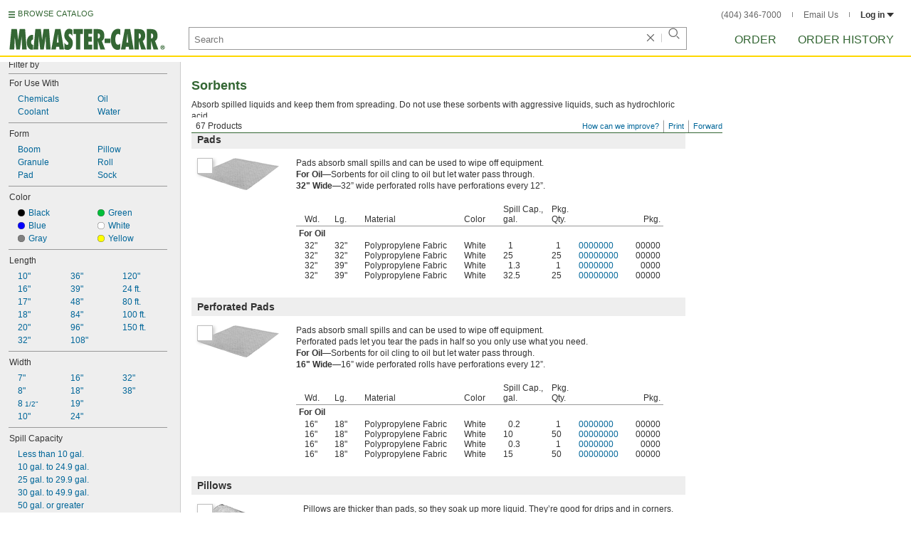

--- FILE ---
content_type: text/html
request_url: https://www.mcmaster.com/products/oil-only-sorbents/
body_size: 31292
content:
<!DOCTYPE html><html xmlns="http://www.w3.org/1999/xhtml" lang="en" class="csstransitions"><head>
    
    <title>Oil-Only Sorbents | McMaster-Carr</title><base href="/products/oil-only-sorbents/">
    <meta http-equiv="Content-Type" content="text/html;charset=utf-8">
    
    <meta name="google" content="nositelinkssearchbox">
    
    <meta name="apple-itunes-app" content="app-id=611431035, app-clip-bundle-id=com.mcmaster.McMaster-Carr-App.Clip">

    
    
    
         
    
    
    
    

    
      
      
      
      
      
      
      
          
    
    

    



    













<meta http-equiv="Content-Security-Policy" content="default-src *.mcmaster.com blob:; child-src https://intercom-sheets.com https://www.intercom-reporting.com https://www.youtube.com https://player.vimeo.com https://fast.wistia.net; connect-src *.mcmaster.com wss: https://api.intercom.io https://api-iam.intercom.io https://api-ping.intercom.io https://nexus-websocket-a.intercom.io https://nexus-websocket-b.intercom.io wss://nexus-websocket-a.intercom.io wss://nexus-websocket-b.intercom.io https://uploads.intercomcdn.com https://uploads.intercomusercontent.com 'self' https://via.intercom.io; font-src *.mcmaster.com data: https://js.intercomcdn.com http://fonts.intercomcdn.com https://fonts.intercomcdn.com; frame-src *.mcmaster.com www.youtube.com data:; img-src *.mcmaster.com http://hello.myfonts.net https://hello.myfonts.net http://fast.fonts.net https://fast.fonts.net data: blob: https://js.intercomcdn.com https://static.intercomassets.com https://downloads.intercomcdn.com https://uploads.intercomusercontent.com https://gifs.intercomcdn.com https://video-messages.intercomcdn.com https://messenger-apps.intercom.io https://*.intercom-attachments-5.com https://*.intercom-attachments-6.com https://*.intercom-attachments-9.com; media-src *.mcmaster.com blob: https://js.intercomcdn.com; object-src *.mcmaster.com blob:; style-src *.mcmaster.com 'unsafe-inline'; worker-src *.mcmaster.com blob:; script-src 'report-sample' *.mcmaster.com *.int.mcmaster.com 'unsafe-inline' https://app.intercom.io https://widget.intercom.io https://js.intercomcdn.com 'sha256-misf/hDxOGaMIMWPGJefRxxBAESjqlvcX2heooQw5EU=' 'sha256-7IIz1TY/NjoDWahD8pMNeb9WKWu/RrCfgGKVRjY481c=' 'sha256-YTpjNLb7dvTrx3/24WERcIsfaoG846riBWYkgwJh3qI=' 'sha256-EMUfW2fWgriS2xhz43LExP9qP25DR3nryDp90ifkynE=' 'sha256-0Ir4CSazgYlwS5nlvbUHmMfG6B1J9JnUWXI+vRQtnec=' 'sha256-ejNjGOUABzh29e46NbhkbaqA3/aXaZoBA/ScztlUGNE=' 'sha256-LiUOc3MJ3DRqTEzPwCF5eSVhnKBlgsS7Gw3otsi/PPo=' 'sha256-FRPGnHM37vOQpc3TjuNukVJ6RN2M73M+cdDdOPzYBo0=' 'sha256-hF3cDzL10CpP5SQzXBphPuhnsAGF9gkowgklfCiG1yU=' 'sha256-MGu25R7KfIuct/XykbjGUqP0VbADp7rezxDKGdicZtg=' 'sha256-l091UXiynOBe5Bham7pgQIwIoi0sDaVjJnWUMCG3wl4=' 'sha256-Na75AkgmqRrQfmBKJo5vmfY4w8mB6h4uXJ3EOkV5BBk=' 'sha256-bkAgpmQVZCiE2wM5ukP2zJAKfK0mATMU77oQYlQ/lJY=' 'nonce-6XhzVwsTWRc='; report-uri /ContentSecurityPolicy.aspx">














   


    






        

	<link type="application/opensearchdescription+xml" rel="search" href="/init/OpenSearch.aspx">
    <meta name="keywords" content="mcmaster-carr supply company, mcmaster, carr, mcm, MRO, industrial supplies, facilities maintenance, materials management, business-to-business, supply distribution, commercial supplier">
    <meta name="viewport" content="width=1024">
 
    <link rel="icon" type="image/x-icon" sizes="96x96" href="/init/gfx/favicon/favicon.ico">
    <link rel="icon" type="image/png" sizes="114x114" href="/init/gfx/favicon/114x114.png">
    <link rel="icon" type="image/png" sizes="128x128" href="/init/gfx/favicon/128x128.png">
    <link rel="icon" type="image/png" sizes="152x152" href="/init/gfx/favicon/152x152.png">
    <link rel="icon" type="image/png" sizes="167x167" href="/init/gfx/favicon/167x167.png">
    <link rel="icon" type="image/png" sizes="180x180" href="/init/gfx/favicon/180x180.png">
    <link rel="icon" type="image/png" sizes="192x192" href="/init/gfx/favicon/192x192.png">

    <link rel="apple-touch-icon" sizes="114x114" href="/init/gfx/favicon/114x114.png">
    <link rel="apple-touch-icon" sizes="128x128" href="/init/gfx/favicon/128x128.png">
    <link rel="apple-touch-icon" sizes="152x152" href="/init/gfx/favicon/152x152.png">
    <link rel="apple-touch-icon" sizes="167x167" href="/init/gfx/favicon/167x167.png">
    <link rel="apple-touch-icon" sizes="180x180" href="/init/gfx/favicon/180x180.png">
    <link rel="apple-touch-icon" sizes="192x192" href="/init/gfx/favicon/192x192.png">

    
    
    <meta property="og:type" content="website">
    
    
    
	
	<meta name="twitter:card" content="summary">
    
    

    
    
<style>html{color:#333;background:#FFF}body,div,dl,dt,dd,ul,ol,li,h1,h2,h3,h4,h5,h6,pre,code,form,fieldset,legend,input,textarea,p,blockquote,th,td{margin:0;padding:0}fieldset,img{border:0}li{list-style:none;display:list-item}h1,h2,h3,h4,h5,h6{font-size:100%;font-weight:normal}input,textarea,select{font:normal 12px arial,helvetica,sans-serif;line-height:1.3}body{background-color:#FFF;color:#333;font:normal 12px arial,helvetica,sans-serif!important;line-height:1.3!important}iframe{border:0}.DefltOpaqueBackgrnd{background:#FFF}.TopRul{border-top:solid 1px #999}
.VerticalSeprt{color:#999}img{outline-style:none;-moz-outline-style:none}.SecondaryLnk,.ai{font-family:arial,helvetica,sans-serif;color:#069;font-size:11px}.BottomNavLnk{color:#000;text-decoration:none;font-size:11px}
html{height:100%;overflow:hidden}body{height:100%;overflow:hidden;position:relative;-webkit-tap-highlight-color:rgba(0,0,0,0)}#ShellLayout_MainContent_Cntnr{border-right:0;border-left:none;height:100%;width:100%}
#MainContent{background-color:#FFF;overflow:auto;height:100%;padding:0 10px 0 20px;position:relative;zoom:1}#ShellLayout_MainIFrame_Cntnr{height:100%;padding-left:6px}#MainIFrame{height:100%;width:100%;border:0;display:none;position:relative;z-index:400}
.ShellLayout_MainContent_Inner_SecondaryContent_Collapsed{height:100%}
#ShellLayout_SecondaryContent_Cntnr{background-color:white;border-top:0;border-right:0;border-bottom:0;border-left:none;height:100%;left:0;position:absolute;top:0;width:195px;padding-right:5px;z-index:90}.ShellLayout_SecondaryContent_Cntnr_SecondaryContent_Collapsed{display:none}
#Shell_BottomNavWebPart_Cntnr{bottom:0;left:0;position:absolute;width:100%;z-index:300}
.WebToolsetWebPart_Cntnr{background-color:#fff;height:16px;padding-top:3px;position:fixed;white-space:nowrap;z-index:8900}.WebToolsetWebPart-border{background:-webkit-linear-gradient(90deg,#363 0,#363 1px,white 1px,white 100%);background:linear-gradient(360deg,#363 0,#363 1px,white 1px,white 100%);border-right:8px solid white;border-left:15px solid white;margin-left:-15px;padding-bottom:3px}.WebToolsetToolWebPart_Cntnr{border-top:solid 2px #fff;height:16px;padding:0 6px;white-space:nowrap;z-index:9000}.WebToolsetToolWebPart_Aligned_RIGHT{border-right:solid 1px #999;float:right}.WebToolsetToolWebPart_Aligned_RIGHT:first-child{border-right:0;float:right}.WebToolsetToolWebPart_Aligned_LEFT{font-family:"HelveticaNeueeTextPro-Md",arial,sans-serif;font-size:12px;position:absolute!important;left:0!important;bottom:0}
.WebToolsetToolWebPart_TxtTool_Cntnr{border:none!important;font-weight:500;padding-bottom:1px}
.WebToolsetToolWebPart_FormCntnr,.WebToolsetToolWebPart_ConfirmationMsg{background:#fff;border:solid 2px #ddd;display:none;overflow:visible;right:0;padding:10px 10px 0 15px;position:absolute;width:305px;height:auto;z-index:-1}.WebToolsetToolWebPart_ConfirmationMsg{padding-bottom:5px}
#BottomNavWebPart_Cntnr .VerticalSeprt{display:inline;font-size:16px}#BottomNavWebPart_TermsCntnr{float:right;padding-top:4px;padding-right:8px;padding-left:15px}#BottomNavWebPart_TermsCntnr .TermsTxt{color:#000;font-size:11px}#BottomNavWebPart_LnksCntnr{display:inline}#BottomNavWebPart_LnksCntnr .BottomNavLnk{display:inline-block;padding:3px 7px}
.hidden{display:none;visibility:hidden;height:0}
.header--masthead,.masthead-nav a{font-size:14px;font-size:0.875rem;font-family:"FuturaLTPro-BoldCond",arial,sans-serif;text-transform:uppercase;color:#363}
button{font:inherit;line-height:normal;overflow:visible;color:inherit;border:0;background:none;padding:0px;-webkit-appearance:button}
input[type='text'],input[type='password'],input[type='radio'],input[type='checkbox'],textarea{box-shadow:none}
a{text-decoration:none;color:#000}
#BrowseCatalog_ButtonCntnr img#BrowseCatalog_ButtonImg{cursor:pointer;float:left;height:9px;padding-right:4px}#BrowseCatalog_ButtonCntnr button#BrowseCatalog_Button{color:#363;cursor:pointer;float:left;font-family:"FuturaLTPro-BoldCond",arial,sans-serif;font-size:11px;letter-spacing:0.035em;position:relative;top:-3px}
#BrowseCatalog_Cntnr .overlay{background:#999;bottom:0;left:0;pointer-events:none;opacity:0;position:fixed;right:0;top:0;-webkit-transition:opacity .3s ease-out 0s;transition:opacity .3s ease-out 0s;z-index:10000000}
#BrowseCatalog_Cntnr .browse-catalog-menu{background-color:white;display:-webkit-box;display:-webkit-flex;display:-ms-flexbox;display:flex;-webkit-flex-flow:column nowrap;-ms-flex-flow:column nowrap;flex-flow:column nowrap;height:100%;left:-400px;position:fixed;top:0;-webkit-transition:left .3s ease-out 0s;transition:left .3s ease-out 0s;width:400px;z-index:10000005}
#BrowseCatalog_Cntnr .browse-catalog-menu header{-webkit-box-flex:0;-webkit-flex:0 0 58px;-ms-flex:0 0 58px;flex:0 0 58px}#BrowseCatalog_Cntnr .browse-catalog-menu header .logo-link img{height:32px;padding:13px 0 0 13px;width:auto}#BrowseCatalog_Cntnr .browse-catalog-menu header .close-button{background-image:url("https://www.mcmaster.com/mvD/gfx/cancel.png?ver=1767995902");background-origin:content-box;background-repeat:no-repeat;background-size:contain;cursor:pointer;height:16px;position:absolute;right:21px;top:21px;width:16px}#BrowseCatalog_Cntnr .browse-catalog-menu .category-list{overflow-y:scroll}
#BrowseCatalog_Cntnr .browse-catalog-menu .category-tile{-webkit-box-align:center;-webkit-align-items:center;-ms-flex-align:center;align-items:center;border-color:#efefef;border-radius:0px;border-style:solid;border-width:0.01px;box-sizing:border-box;color:#000;display:-webkit-box;display:-webkit-flex;display:-ms-flexbox;display:flex;height:62px;padding:9.75px 8.5px;width:100%}
#BrowseCatalog_Cntnr .browse-catalog-menu .category-tile>img{height:40.5px;margin-right:9.25px;width:40.5px}#BrowseCatalog_Cntnr .browse-catalog-menu .category-tile>.category-name{font-family:"HelveticaNeueeTextPro-Roman",arial,sans-serif;font-size:13px;font-style:normal;font-weight:bold}
#LogoWebPart_Link{display:block}.logo-web-part a{display:block}.logo-web-part a img{height:32px;width:auto}
.header--masthead{text-transform:none}#LoginUsrCtrlWebPart_LoginLnk{color:#333;float:none;font-family:"HelveticaNeueeTextPro-Roman",arial,sans-serif;font-size:12px;font-weight:bold;margin-right:0px}#LoginUsrCtrlWebPart_LoginLnk>svg{fill:#333;margin:0 0 1px 3px;height:6px;width:10px}.masthead-top-right .link-wrapper{display:inline-block}.masthead-top-right .link-wrapper>a{color:#666;font-family:"HelveticaNeueeTextPro-Roman",arial,sans-serif;font-size:12px}
.masthead-top-right .link-wrapper:last-of-type{border-right:0;padding-right:0}
.masthead-top-right .divider{background-color:#878787;display:inline-block;height:7px;width:1px;margin:1px 12px}
.masthead-nav .li-masthead{position:relative;display:block;float:left;margin-right:48px;white-space:nowrap}.masthead-nav .li-masthead:last-of-type{margin-right:0}.masthead-nav .li-masthead.li-masthead--order{width:41px}.masthead-nav .li-masthead.li-masthead--ordhist{padding-left:0px}.masthead-nav a{font-size:16px}
.container-searchentry *,.container-searchentry *:focus,.container-searchentry *:hover{outline:none}.container-searchentry .ac-searchbar{z-index:-1;display:inline;position:absolute;left:0px;height:32px;width:100%;padding-left:6px;padding-top:2px;padding-right:68px;vertical-align:middle;font-family:arial,sans-serif;font-size:13px;line-height:20px;text-indent:2px;border:1px;border-radius:2px;box-shadow:none;color:#888888;overflow:hidden;box-sizing:border-box}.container-searchentry .searchbar{background-color:#fff;border:1px solid #999;padding-right:68px;text-indent:2px;box-sizing:border-box;font-family:Arial, sans-serif;font-size:13px;height:32px;padding-left:5px;padding-top:2px;vertical-align:middle;width:100%;z-index:1000}.container-searchentry .searchbar::-webkit-input-placeholder{font-family:"HelveticaNeueeTextPro-Roman",arial,sans-serif}
.container-searchentry .clear-button{background:url("https://www.mcmaster.com/init/gfx/searchBoxClearButtonLightGray.svg?ver=1767995904");background-position:center;background-repeat:no-repeat;background-size:contain;cursor:pointer;height:12px;position:absolute;top:10px;right:45px;width:12px}.container-searchentry .clear-button.inactive{display:none}.container-searchentry .VerticalSeprt{background:url("https://www.mcmaster.com/init/gfx/searchBoxVerticalSeparatorDefault.svg?ver=1767995904");background-position:center;background-repeat:no-repeat;background-size:contain;height:14px;position:absolute;top:9px;right:35px;width:1px}.container-searchentry .VerticalSeprt.inactive{display:none}.container-searchentry .searchbar-button{line-height:1;position:relative;top:0;left:-28px;display:inline-block;height:20px;width:20px;text-indent:-5000px;border:0;background:url("https://www.mcmaster.com/init/gfx/searchIconRefreshedLightGray.svg?ver=1767995904");background-repeat:no-repeat;background-position:center;background-size:16px 16px;-webkit-appearance:none;padding-bottom:1px}
.container-masthead{background-color:#fff;border-bottom:2px solid #FED700;box-shadow:0 7px 0 0 #fff;left:0;min-width:525px;padding-bottom:5px;position:absolute;top:0;-webkit-transition:height 0.3s,-webkit-transform 0.5s;transition:height 0.3s,transform 0.5s;width:100%;z-index:9999}
.container-masthead{height:73px}
.shell-promotionalbannercontainer{height:0px;width:100%;position:absolute}
.shell-promotionalbannercontainer{margin-top:80px}
.shell-contentcontainer{position:absolute;bottom:20px;left:0;width:100%;-webkit-transition:top 0.3s,left 0.3s,right 0.3s,padding 0.3s,-webkit-transform 0.5s;transition:top 0.3s,left 0.3s,right 0.3s,padding 0.3s,transform 0.5s}
.shell-contentcontainer{top:85px}
#BrowseCatalog_ButtonCntnr{display:inline-block;position:absolute;left:12px;top:-24px;-webkit-transition:top 0.3s,-webkit-transform 0.5s;transition:top 0.3s,transform 0.5s}
#BrowseCatalog_ButtonCntnr{top:16px}
.shell-layout-logo-container{position:absolute;left:11px;bottom:52px;width:auto;-webkit-transition:bottom 0.3s,-webkit-transform 0.5s;transition:bottom 0.3s,transform 0.5s}
.shell-layout-logo-container{bottom:3px}
.shell-layout-search-entry-container{position:absolute;bottom:8px;left:24px;right:234px;-webkit-transition:left 0.3s,top 0.3s,-webkit-transform 0.5s;transition:left 0.3s,top 0.3s,transform 0.5s}
.shell-layout-search-entry-container{left:265px;margin-right:auto;max-width:700px}
.shell-layout-search-entry-container .suggestions-layout{left:0px;right:0px;width:auto}
.shell-layout-search-entry-container>.container-searchentry{position:static;width:auto;white-space:nowrap}
.masthead-top-right{position:absolute;right:24px;top:14px;-webkit-transition:right 0.2s;transition:right 0.2s}
.shell-layout-masthead-nav-container{position:absolute;right:24px;top:70px;width:auto;-webkit-transition:top 0.3s,-webkit-transform 0.5s;transition:top 0.3s,transform 0.5s}
.shell-layout-masthead-nav-container{top:46px}
#Shell_BottomNavWebPart_Cntnr{z-index:400;-webkit-text-size-adjust:none}.WebToolsetWebPart_Cntnr{-webkit-transition:width 0.1s;transition:width 0.1s}
#BottomNavWebPart_Cntnr{padding-top:0;padding-bottom:2px;padding-left:5px}#BottomNavWebPart_Cntnr .VerticalSeprt{display:inline;font-size:16px}#BottomNavWebPart_TermsCntnr{float:right;padding-top:4px;padding-right:8px;padding-left:15px}#BottomNavWebPart_TermsCntnr .TermsTxt{color:#000;font-size:11px}#BottomNavWebPart_LnksCntnr{display:inline}#BottomNavWebPart_LnksCntnr .BottomNavLnk{display:inline-block;padding:3px 7px}
table{border-collapse:collapse;border-spacing:0}address,caption,cite,code,dfn,em,strong,th,var{font-style:normal;font-weight:normal}caption,th{text-align:left}
b{font-weight:bold}textarea,select{border:solid 1px #999}
.Clear,.an{clear:both}
.ShellLayout_WaitIcon{background-image:url([data-uri]);background-repeat:no-repeat;height:31px;left:48%;position:relative;top:48%;width:31px}
.ShellLayout_MainContent_ProdPage_Loaded{padding:0!important;overflow:hidden!important}
div.WebToolsetToolWebPart_RightmostTool_Cntnr{border-right:0;margin-right:0;padding-right:0}
.clearDiv{clear:both;line-height:0;height:0}
.SecondaryLnk,.ai{font-size:11px;text-decoration:none}
#MastheadLoginWebPartLayout_LoginWebPartCntnr{width:300px;padding:1px 0 0 7px}
#MastheadLoginInner{z-index:10000;background:#FFF;padding:5px 4px 5px 5px}
.MastheadLoginInner_Hide{visibility:hidden;opacity:0;transition:visibility 0s ease-out .15s,opacity .15s ease-out}
#MastheadLoginWebPartLayout_ClosBtn{position:relative;z-index:5;float:right;margin-right:0;margin-top:0}
#MastheadLoginInner_Content{background:#FFF;position:relative;z-index:4;display:inline-block}
#LoginUsrCtrlWebPart_LoginLnk{float:right}
#ProductPage{width:100%}#ProdPageContent_Inner{padding-bottom:95px}
.SpecSrch_Cntnr,.jg{border-top:solid 1px #CCC;border-right:solid 1px #CCC;border-bottom:solid 1px #CCC;height:100%;float:left;margin-left:10px}.SpecSrch_CntnrWithSlider{margin-left:0;padding-left:10px;z-index:9998;position:relative;background-color:#eee;background-clip:padding-box}.SpecSrch_Inner,.jh{background-color:#eee;position:relative;float:left;width:199px;height:100%;overflow:auto;overflow-x:hidden;scrollbar-track-color:#cbcbcb;scrollbar-base-color:#999}
.SpecSrch_Cntnr_Display,.jl{display:block}
.ProdPageContent,.jo{display:block;overflow:auto;position:relative;height:100%;width:100%;padding-right:10px;padding-left:15px}
.SecondaryLnk,.ai{font-size:11px;text-decoration:none}
.hidden{display:none;visibility:hidden;height:0}
.badge,.badge-masthead--notifs,.order-summary-notif-badge,.header--masthead,.cai-hdr-title,.cai-hdr-title-v2,.dip-hdr-title,.dip-section-text-order,.masthead-nav a,.cp-hdr-title,.cp-second-section-text-special,.sh-hdr-title,.sh-second-section-text-special{font-size:14px;font-size:0.875rem;font-family:"FuturaLTPro-BoldCond",arial,sans-serif;text-transform:uppercase;color:#363}.button-primary,.button-submit-resume,.button-contact-us,.dip-section-check-delivery-submit-button,.button-add-to-order-inline,.button-add-to-order-inline-disabled,.button-add-to-order-pd,.button-add-to-order-pd-disabled,.button-place-order,.button-send-feedback-toolset,.button-save-order,.button-delete-order,.button-forward-order,.button-send-email,.button-send-feedback,.button-copy--lines,.button-copy--order,.button-copy--order-toggle,.AddCrCrd_PayBtn,.order-dtl-confirm-pay-btn,.summary-place-ord-btn,.button-delete--order-toggle,.order-pad-place-order,.button-activity-pay,.button-change-order-po,.button-change,.button-tertiary--cad,.change-login-settings-button,.button-select,.button-details,.button-delete-selection,.button-add-credit-card,.change-page,.button-secondary,.button-select-bookmark-setting,.button-special-instructions,.button-special-instructions-po,.button-update-order-amount,.button-update-order-name,.order-dtl-save-add-cc-btn,.order-dtl-save-edit-cc-btn,.order-dtl-delete-card-btn,.order-dtl-payment-toggle-btn,.preference-form-save-button,.button-tertiary,.button-cancel-bookmark-setting,.button-add,.button-send-ordhist-question,.header-primary--content,.header-primary--pd,.header-secondary--content,.header-secondary--pd,.label-primary,.label-secondary,.addressbook-contactname,.addressbook-delivery,.addressbook-notifications,.addressbook-preferences,.addressbook-parcel-preferences,.addressbook-addbutton,.addressbook-freight-preferences,.addressbook-inherited-preferences,.addressbook-certificates,.cai-section-cntnr-title,.cai-section-sub-cntnr-caption-header,.carousel-cntnr .left-carousel-txt,.carousel-cntnr .right-carousel-txt,.label--password-strength,.dip-section-cntnr-title,.dip-section-two-text-delivery-method,.ep-hdr-title,.ep-section-cntnr-title,.label-login,.order-pad-needby-hdr-cntnr,.text-title--cad,.text-title--mobile,.cp-section-cntnr-title,.sh-section-cntnr-title,.ribbon-cntnr .prev-ordr-txt,.ribbon-cntnr .next-ordr-txt,.ribbon-cntnr .arrow,.title--termsandconditions,.header-subsection--termsandconditions,.related-catalog-pages-summary,.toolset-page-number-header,.order-pad-input-header,.order-pad-heading-2,.order-pad-title,.preference-title,.make-default-text,.input-make-default-text,.pref-value-delivery-type,.edit-value,.delete-value,.delete-value-prompt,.additional-instructions-label{font-family:"DINNextLTPro-Medium",arial,sans-serif}.copy,.disclaimer--cad ~ .cntnr--print-cad,.link--copy,.link--login,.link--login-alert,.link--copy--cad,.link-undo,.button-cancel-bookmark-setting,.link--content-limit,.link-cancel,.link-undo--login,.link--login-nav,.label-punchout,.link-cancel-email,.link-clear-filter,.link-cancel-feedback,.order-dtl-edit-cc-label,.order-dtl-edit-cc-delete,.order-dtl-confirm-cancel-btn,.order-dtl-cancel-add-cc-btn,.order-dtl-cancel-edit-cc-btn,.order-dtl-cancel-delete-card-btn,.AddCrCrd_CnclBtn,.order-pad-save-cancel-link,.input-hidden,.input-simple,.cai-hdr-subtitle,.cai-hdr-subtext,.cai-section-text,.cai-section-text.cai-second-section,.cai-first-section-text-special,.cai-section-text-boxes,.cai-section-text-left,.cai-section-text-bold,.cai-section-title,.cai-hdr-subtitle-v2,.cai-system-requirements-header,.cai-system-requirements-list-item,.cai-section-sub-cntnr-caption-text,.cai-ftr-cad-icon-txt,.text--content-limit,.text--tnc-create-login,.dip-hdr-subtext,.dip-section-cntnr,.dip-hdr-subtitle,.dip-section-one-text,.ep-hdr-txt,.ep-section-text,.ep-section-text-left,.ep-section-text-bold,.ep-question-text-special,.ep-learn-more-button,.ep-contact-button,.cntnr--cad-layout,.cntnr--ord-tools,.spec-search--value,.cntnr--product-info,.link--search,.link--partnbr,.link--addtnl-content,.link--related-itm,.link--secondary,.cntnr-incmplords--notifitemview,.text--forgot-password,.text--create-password,.notification-body,.new-notification-body,.needby-selection--text,.message-failure,.product-description,.text-description--cad,.text-icon-ftr-cntnr--cad,.text-description--mobile,.text-row1left--mobile,.text-row1right--mobile,.text-row2--mobile,.text-row3left--mobile,.text-row3right--mobile,.text-row4--mobile,.text-legal--mobile,.cp-hdr-subtitle,.cp-hdr-subtext,.cp-section-text,.cp-section-text.cp-second-section,.cp-first-section-text-special,.cp-sample-certificate-title,.sh-hdr-subtitle,.sh-hdr-subtext,.sh-section-text,.sh-section-text.sh-second-section,.sh-first-section-text-special,.sh-sample-certificate-title,.container-searchentry .suggestions-layout,.nosrchrslts,.copy--termsandconditions,.copy-subsection-termsandconditions,.toolset-tool-send,.toolset-tool-print,.toolset-tool-how-can-we-improve,.related-catalog-pages-container,.catalog-link-input,.toolset-feedback-form,.toolset-email-to-cntnr,.toolset-email-from-cntnr,.toolset-email-subject-cntnr,.toolset-email-body,.toolset-email-footer-toolbar-cntnr,.order-pad-print-tool,.order-pad-save-tool,.order-pad-table-tool,.orderchange-form,.order-pad-delete-tool,.order-pad-show-line-ref-tool,.order-pad-hide-line-ref-tool,.order-pad-mcm-ai-tool,.order-pad-forward-tool,.order-pad-quote-tool,.order-pad-print-tool-cntnr,.order-pad-table-tool-cntnr,.order-pad-change-tool-cntnr,.order-pad-delete-tool-cntnr,.order-pad-show-line-ref-tool-cntnr,.order-pad-hide-line-ref-tool-cntnr,.order-pad-mcm-ai-tool-cntnr,.saved-orders-save-tool-cntnr,.order-pad-forward-tool-cntnr,.order-pad-quote-tool-cntnr,.message-copiedlines--count,.order-dtl-po::-webkit-input-placeholder,.order-dtl-po-toggle::-webkit-input-placeholder,.order-dtl-totals-detailed-tax-instructions,.order-dtl-totals-detailed-tax-instructions2,.current-order-dtl-po:invalid,.saved-order-dtl-po:invalid,.panel-contextmenu,.ie8-tableview-content,.order-pad-po::-webkit-input-placeholder,.order-pad-po:invalid,.line-section,.line-reference-input::-webkit-input-placeholder,.new-line-part-number-input::-webkit-input-placeholder,.new-line-quantity-input::-webkit-input-placeholder,.new-line-reference-input::-webkit-input-placeholder,.order-pad-add-line,.switch-mode-link,.order-pad-create-login,.order-pad-log-in,.applicable-shipping-tax-text,.order-pad-detailed-tax-instructions,.applicable-shipping-tax-text2,.preference-content,.preference-content-no-scroll-box,.preference-summary-content,.pref-value-delivery-method,.pref-value-estimate,.pref-value-shipping-charge,.add-pref-value-link,.cancel-values-link,.preference-form-clear-button,.additional-instructions-text,.additional-instructions-add-link,.saved-orders-link,.saved-order-individual-link,.prop-65-warning,.order-pad-email-to-cntnr,.order-pad-email-from-cntnr,.order-pad-email-body,.order-pad-email-footer-toolbar-cntnr,.email-selection--text,.forward-create-login{font-size:12px;font-size:0.75rem;font-family:"HelveticaNeueeTextPro-Roman",arial,sans-serif}
.copy,.disclaimer--cad ~ .cntnr--print-cad,.link--copy,.link--login,.link--login-alert,.link--copy--cad,.link-undo,.button-cancel-bookmark-setting,.link--content-limit,.link-cancel,.link-undo--login,.link--login-nav,.label-punchout,.link-cancel-email,.link-clear-filter,.link-cancel-feedback,.order-dtl-edit-cc-label,.order-dtl-edit-cc-delete,.order-dtl-confirm-cancel-btn,.order-dtl-cancel-add-cc-btn,.order-dtl-cancel-edit-cc-btn,.order-dtl-cancel-delete-card-btn,.AddCrCrd_CnclBtn,.order-pad-save-cancel-link,.input-hidden,.input-simple,.cai-hdr-subtitle,.cai-hdr-subtext,.cai-section-text,.cai-section-text.cai-second-section,.cai-first-section-text-special,.cai-section-text-boxes,.cai-section-text-left,.cai-section-text-bold,.cai-section-title,.cai-hdr-subtitle-v2,.cai-system-requirements-header,.cai-system-requirements-list-item,.cai-section-sub-cntnr-caption-text,.cai-ftr-cad-icon-txt,.text--content-limit,.text--tnc-create-login,.dip-hdr-subtext,.dip-section-cntnr,.dip-hdr-subtitle,.dip-section-one-text,.ep-hdr-txt,.ep-section-text,.ep-section-text-left,.ep-section-text-bold,.ep-question-text-special,.ep-learn-more-button,.ep-contact-button,.cntnr--cad-layout,.cntnr--ord-tools,.spec-search--value,.cntnr--product-info,.link--search,.link--partnbr,.link--addtnl-content,.link--related-itm,.link--secondary,.cntnr-incmplords--notifitemview,.text--forgot-password,.text--create-password,.notification-body,.new-notification-body,.needby-selection--text,.message-failure,.product-description,.text-description--cad,.text-icon-ftr-cntnr--cad,.text-description--mobile,.text-row1left--mobile,.text-row1right--mobile,.text-row2--mobile,.text-row3left--mobile,.text-row3right--mobile,.text-row4--mobile,.text-legal--mobile,.cp-hdr-subtitle,.cp-hdr-subtext,.cp-section-text,.cp-section-text.cp-second-section,.cp-first-section-text-special,.cp-sample-certificate-title,.sh-hdr-subtitle,.sh-hdr-subtext,.sh-section-text,.sh-section-text.sh-second-section,.sh-first-section-text-special,.sh-sample-certificate-title,.container-searchentry .suggestions-layout,.nosrchrslts,.copy--termsandconditions,.copy-subsection-termsandconditions,.toolset-tool-send,.toolset-tool-print,.toolset-tool-how-can-we-improve,.related-catalog-pages-container,.catalog-link-input,.toolset-feedback-form,.toolset-email-to-cntnr,.toolset-email-from-cntnr,.toolset-email-subject-cntnr,.toolset-email-body,.toolset-email-footer-toolbar-cntnr,.order-pad-print-tool,.order-pad-save-tool,.order-pad-table-tool,.orderchange-form,.order-pad-delete-tool,.order-pad-show-line-ref-tool,.order-pad-hide-line-ref-tool,.order-pad-mcm-ai-tool,.order-pad-forward-tool,.order-pad-quote-tool,.order-pad-print-tool-cntnr,.order-pad-table-tool-cntnr,.order-pad-change-tool-cntnr,.order-pad-delete-tool-cntnr,.order-pad-show-line-ref-tool-cntnr,.order-pad-hide-line-ref-tool-cntnr,.order-pad-mcm-ai-tool-cntnr,.saved-orders-save-tool-cntnr,.order-pad-forward-tool-cntnr,.order-pad-quote-tool-cntnr,.message-copiedlines--count,.order-dtl-po::placeholder,.order-dtl-po-toggle::placeholder,.order-dtl-totals-detailed-tax-instructions,.order-dtl-totals-detailed-tax-instructions2,.current-order-dtl-po:invalid,.saved-order-dtl-po:invalid,.panel-contextmenu,.ie8-tableview-content,.order-pad-po::placeholder,.order-pad-po:invalid,.line-section,.line-reference-input::placeholder,.new-line-part-number-input::placeholder,.new-line-quantity-input::placeholder,.new-line-reference-input::placeholder,.order-pad-add-line,.switch-mode-link,.order-pad-create-login,.order-pad-log-in,.applicable-shipping-tax-text,.order-pad-detailed-tax-instructions,.applicable-shipping-tax-text2,.preference-content,.preference-content-no-scroll-box,.preference-summary-content,.pref-value-delivery-method,.pref-value-estimate,.pref-value-shipping-charge,.add-pref-value-link,.cancel-values-link,.preference-form-clear-button,.additional-instructions-text,.additional-instructions-add-link,.saved-orders-link,.saved-order-individual-link,.prop-65-warning,.order-pad-email-to-cntnr,.order-pad-email-from-cntnr,.order-pad-email-body,.order-pad-email-footer-toolbar-cntnr,.email-selection--text,.forward-create-login{font-size:12px;font-size:0.75rem;font-family:"HelveticaNeueeTextPro-Roman",arial,sans-serif}
button{font:inherit;line-height:normal;overflow:visible;color:inherit;border:0;background:none;padding:0px;-webkit-appearance:button}
.button-primary,.button-secondary,.button-tertiary,.button-select-bookmark-setting,.button-cancel-bookmark-setting,.button-submit-resume,.button-change-order-po,.button-contact-us,.button-change,.dip-section-check-delivery-submit-button,.button-add-to-order-inline,.button-add-to-order-inline-disabled,.button-tertiary--cad,.button-add-to-order-pd,.button-add-to-order-pd-disabled,.change-login-settings-button,.button-select,.button-add,.button-place-order,.button-special-instructions,.button-details,.button-delete-selection,.button-add-credit-card,.button-special-instructions-po,.button-update-order-amount,.button-send-ordhist-question,.change-page,.button-send-feedback-toolset,.button-save-order,.button-delete-order,.button-forward-order,.button-send-email,.button-send-feedback,.button-copy--lines,.button-update-order-name,.order-dtl-save-add-cc-btn,.order-dtl-save-edit-cc-btn,.order-dtl-delete-card-btn,.AddCrCrd_PayBtn,.order-dtl-payment-toggle-btn,.order-dtl-confirm-pay-btn,.summary-place-ord-btn,.order-pad-place-order,.preference-form-save-button,.button-activity-pay{-webkit-transition:background-color .3s ease;transition:background-color .3s ease;text-transform:uppercase;border-radius:2px;box-shadow:none}
.button-primary,.button-submit-resume,.button-contact-us,.dip-section-check-delivery-submit-button,.button-add-to-order-inline,.button-add-to-order-inline-disabled,.button-add-to-order-pd,.button-add-to-order-pd-disabled,.button-place-order,.button-send-feedback-toolset,.button-save-order,.button-delete-order,.button-forward-order,.button-send-email,.button-send-feedback,.button-copy--lines,.button-copy--order,.button-copy--order-toggle,.AddCrCrd_PayBtn,.order-dtl-confirm-pay-btn,.summary-place-ord-btn,.button-delete--order-toggle,.order-pad-place-order,.button-activity-pay{font-size:12px;font-size:0.75rem;padding:3px 15px;color:#fff;border:1px solid #363;background-color:#363}
.wrapper-ordernotiflines,.container-searchentry .suggestions-layout,.nosrchrslts{border:1px solid #eee;background-color:#fff;box-shadow:1px 1px 1px 0 rgba(51,51,51,0.35)}
input[type='text'],input[type='password'],input[type='radio'],input[type='checkbox'],textarea{box-shadow:none}
a{text-decoration:none;color:#000}
.link-undo,.button-cancel-bookmark-setting,.link--content-limit,.link-cancel,.link-undo--login,.link--login-nav,.label-punchout,.link-cancel-email,.link-clear-filter,.link-cancel-feedback,.order-dtl-edit-cc-label,.order-dtl-edit-cc-delete,.order-dtl-confirm-cancel-btn,.order-dtl-cancel-add-cc-btn,.order-dtl-cancel-edit-cc-btn,.order-dtl-cancel-delete-card-btn,.AddCrCrd_CnclBtn,.order-pad-save-cancel-link{color:#999}
.link--login-nav{font-family:"HelveticaNeueeTextPro-Roman", arial, sans-serif;font-size:12px;font-weight:normal;padding-left:6px;color:#555}
#LogoWebPart_Link{display:block}.logo-web-part a{display:block}.logo-web-part a img{height:32px;width:auto}
.header--masthead{text-transform:none}#LoginUsrCtrlWebPart_LoginLnk{color:#333;float:none;font-family:"HelveticaNeueeTextPro-Roman",arial,sans-serif;font-size:12px;font-weight:bold;margin-right:0px}#LoginUsrCtrlWebPart_LoginLnk>svg{fill:#333;margin:0 0 1px 3px;height:6px;width:10px}.masthead-top-right .link-wrapper{display:inline-block}.masthead-top-right .link-wrapper>a{color:#666;font-family:"HelveticaNeueeTextPro-Roman",arial,sans-serif;font-size:12px}
.masthead-top-right .link-wrapper:last-of-type{border-right:0;padding-right:0}
.masthead-top-right .divider{background-color:#878787;display:inline-block;height:7px;width:1px;margin:1px 12px}
.text-login{margin-right:10px}
#MastheadEmailUsWebPart_ContentContainer .dialog{background:#FFF;border:1px solid #CBCBCB;border-top:2px solid #FED700;box-shadow:0 5px 7px #CBCBCB;overflow:hidden;position:absolute;right:76px;top:27px;-webkit-transition:opacity 0.15s ease-out,height 0.2s ease-out;transition:opacity 0.15s ease-out,height 0.2s ease-out;width:500px;z-index:10000}#MastheadEmailUsWebPart_ContentContainer .dialog.hide{visibility:hidden;opacity:0;-webkit-transition:visibility 0s ease-out 0.15s,opacity 0.15s ease-out,height 0s;transition:visibility 0s ease-out 0.15s,opacity 0.15s ease-out,height 0s}#MastheadEmailUsWebPart_ContentContainer .dialog.show-form .email-us-confirmation{display:none}
#MastheadEmailUsWebPart_ContentContainer .dialog .section{border-bottom:1px solid #CBCBCB}#MastheadEmailUsWebPart_ContentContainer .dialog .section:last-child{border:0}#MastheadEmailUsWebPart_ContentContainer .dialog .section button.close{background-image:url("https://www.mcmaster.com/mvD/gfx/ex.png?ver=1767995902");background-repeat:no-repeat;background-position:center;cursor:pointer;height:13px;right:15px;position:absolute;top:13px;width:13px}#MastheadEmailUsWebPart_ContentContainer .dialog .masthead-email-us-header-section{background-color:#f2f2f2;font-style:normal;font-weight:400;padding:5px 0 0 25px}#MastheadEmailUsWebPart_ContentContainer .dialog .masthead-email-us-header-section .title{color:#363;font-size:16px;font-family:"DINNextLTPro-Medium", Arial, sans-serif}#MastheadEmailUsWebPart_ContentContainer .dialog .masthead-email-us-header-section .subtitle{color:#000;font-size:12px;margin-top:5px;padding-bottom:3px;font-family:"HelveticaNeueeTextPro-Roman", Arial, sans-serif}#MastheadEmailUsWebPart_ContentContainer .dialog .from-section{color:#777;font-family:arial, sans-serif;padding:12px 25px}#MastheadEmailUsWebPart_ContentContainer .dialog .from-section .from-label{float:left;margin-right:10px}#MastheadEmailUsWebPart_ContentContainer .dialog .from-section .from-input-wrapper{display:block;overflow:hidden}#MastheadEmailUsWebPart_ContentContainer .dialog .from-section .from-input{background:none;border:none;width:100%}#MastheadEmailUsWebPart_ContentContainer .dialog .message-section{max-height:384px;min-height:200px;padding:20px 20px 20px 25px;overflow:auto}
#MastheadEmailUsWebPart_ContentContainer .dialog .message-section textarea,#MastheadEmailUsWebPart_ContentContainer .dialog .message-section pre{margin:0;padding:0;outline:0;border:0}#MastheadEmailUsWebPart_ContentContainer .dialog .message-section .expanding-area{position:relative;background:#fff}#MastheadEmailUsWebPart_ContentContainer .dialog .message-section .expanding-area>textarea,#MastheadEmailUsWebPart_ContentContainer .dialog .message-section .expanding-area>pre{background:transparent;white-space:pre-wrap;word-wrap:break-word}#MastheadEmailUsWebPart_ContentContainer .dialog .message-section .expanding-area>textarea{-ms-box-sizing:border-box;box-sizing:border-box;width:100%;height:100%}#MastheadEmailUsWebPart_ContentContainer .dialog .message-section .expanding-area.active>textarea{overflow:hidden;position:absolute;top:0;left:0;height:100%;resize:none}#MastheadEmailUsWebPart_ContentContainer .dialog .message-section .expanding-area>pre{display:none}#MastheadEmailUsWebPart_ContentContainer .dialog .message-section .expanding-area.active>pre{display:block;visibility:hidden}#MastheadEmailUsWebPart_ContentContainer .dialog footer{height:23px;position:relative;padding:15px 25px}#MastheadEmailUsWebPart_ContentContainer .dialog footer .left-container{left:25px;position:absolute;top:15px}#MastheadEmailUsWebPart_ContentContainer .dialog footer .right-container{position:absolute;right:25px;top:15px}#MastheadEmailUsWebPart_ContentContainer .dialog footer .button-send-feedback{float:left}#MastheadEmailUsWebPart_ContentContainer .dialog footer .link-cancel-feedback{float:left;margin:4px 0 0 15px;padding-left:0}#MastheadEmailUsWebPart_ContentContainer .dialog footer .footer-message-container{float:left;margin:4px 0 0 15px;pointer-events:none}
#MastheadEmailUsWebPart_ContentContainer .dialog footer .email-message{color:#999;float:right;font-family:"HelveticaNeueeTextPro-Roman", arial, sans-serif;font-size:12px;font-style:normal;font-weight:400;margin-top:4px}#MastheadEmailUsWebPart_ContentContainer .dialog footer .email-message>a{color:#999}
.container--loginbox{position:absolute;z-index:3;top:7px;right:0;margin-top:20px;margin-right:20px;padding:5px 4px 5px 5px;white-space:normal;text-transform:none;background:#fff;box-shadow:0px 5px 7px rgba(0,0,0,0.3);border-top:2px solid #FED700}.closeicon--mastheadlogin{position:relative;color:inherit}.closeicon--mastheadlogin:before{right:3px;display:inline-block;width:16px;height:16px;margin-right:0;content:'';background-image:url("https://www.mcmaster.com/init/gfx/circleX.svg?ver=1767995904");background-repeat:no-repeat;background-position:top right;background-size:14px 14px}
.masthead-nav .li-masthead{position:relative;display:block;float:left;margin-right:48px;white-space:nowrap}.masthead-nav .li-masthead:last-of-type{margin-right:0}.masthead-nav .li-masthead.li-masthead--order{width:41px}.masthead-nav .li-masthead.li-masthead--ordhist{padding-left:0px}.masthead-nav a{font-size:16px}
.label-punchout{position:absolute;margin:-17px -5px 1px 0;text-transform:capitalize;color:#777}
.container-searchentry *,.container-searchentry *:focus,.container-searchentry *:hover{outline:none}.container-searchentry .ac-searchbar{z-index:-1;display:inline;position:absolute;left:0px;height:32px;width:100%;padding-left:6px;padding-top:2px;padding-right:68px;vertical-align:middle;font-family:arial,sans-serif;font-size:13px;line-height:20px;text-indent:2px;border:1px;border-radius:2px;box-shadow:none;color:#888888;overflow:hidden;box-sizing:border-box}.container-searchentry .searchbar{background-color:#fff;border:1px solid #999;padding-right:68px;text-indent:2px;box-sizing:border-box;font-family:Arial, sans-serif;font-size:13px;height:32px;padding-left:5px;padding-top:2px;vertical-align:middle;width:100%;z-index:1000}.container-searchentry .searchbar::-webkit-input-placeholder{font-family:"HelveticaNeueeTextPro-Roman",arial,sans-serif}
.container-searchentry .searchbar:focus{border:1px solid #999;background-color:transparent}
.container-searchentry .clear-button{background:url("https://www.mcmaster.com/init/gfx/searchBoxClearButtonLightGray.svg?ver=1767995904");background-position:center;background-repeat:no-repeat;background-size:contain;cursor:pointer;height:12px;position:absolute;top:10px;right:45px;width:12px}
.container-searchentry .clear-button.inactive{display:none}.container-searchentry .VerticalSeprt{background:url("https://www.mcmaster.com/init/gfx/searchBoxVerticalSeparatorDefault.svg?ver=1767995904");background-position:center;background-repeat:no-repeat;background-size:contain;height:14px;position:absolute;top:9px;right:35px;width:1px}.container-searchentry .VerticalSeprt.inactive{display:none}.container-searchentry .searchbar-button{line-height:1;position:relative;top:0;left:-28px;display:inline-block;height:20px;width:20px;text-indent:-5000px;border:0;background:url("https://www.mcmaster.com/init/gfx/searchIconRefreshedLightGray.svg?ver=1767995904");background-repeat:no-repeat;background-position:center;background-size:16px 16px;-webkit-appearance:none;padding-bottom:1px}
.container-searchentry .suggestions-layout{z-index:10000;top:36px;display:none;overflow:hidden;background:#fff}
.ac-content{display:none;background-color:#fff;border:solid 1px #999;position:absolute;overflow:hidden;top:20px}
.csstransitions .ac-content{transition:height .2s linear;-webkit-transition:height .2s linear;-moz-transition:height .2s linear}.container-masthead{background-color:#fff;border-bottom:2px solid #FED700;box-shadow:0 7px 0 0 #fff;left:0;min-width:525px;padding-bottom:5px;position:absolute;top:0;-webkit-transition:height 0.3s,-webkit-transform 0.5s;transition:height 0.3s,transform 0.5s;width:100%;z-index:9999}
.container-masthead{height:73px}
.shell-promotionalbannercontainer{height:0px;width:100%;position:absolute}
.shell-promotionalbannercontainer{margin-top:80px}
.shell-contentcontainer{position:absolute;bottom:20px;left:0;width:100%;-webkit-transition:top 0.3s,left 0.3s,right 0.3s,padding 0.3s,-webkit-transform 0.5s;transition:top 0.3s,left 0.3s,right 0.3s,padding 0.3s,transform 0.5s}
.shell-contentcontainer{top:85px}
#BrowseCatalog_ButtonCntnr{display:inline-block;position:absolute;left:12px;top:-24px;-webkit-transition:top 0.3s,-webkit-transform 0.5s;transition:top 0.3s,transform 0.5s}
#BrowseCatalog_ButtonCntnr{top:16px}
.shell-layout-logo-container{position:absolute;left:11px;bottom:52px;width:auto;-webkit-transition:bottom 0.3s,-webkit-transform 0.5s;transition:bottom 0.3s,transform 0.5s}
.shell-layout-logo-container{bottom:3px}
.shell-layout-search-entry-container{position:absolute;bottom:8px;left:24px;right:234px;-webkit-transition:left 0.3s,top 0.3s,-webkit-transform 0.5s;transition:left 0.3s,top 0.3s,transform 0.5s}
.shell-layout-search-entry-container{left:265px;margin-right:auto;max-width:700px}
.shell-layout-search-entry-container .suggestions-layout{left:0px;right:0px;width:auto}
.shell-layout-search-entry-container>.container-searchentry{position:static;width:auto;white-space:nowrap}
.masthead-top-right{position:absolute;right:24px;top:14px;-webkit-transition:right 0.2s;transition:right 0.2s}
.shell-layout-masthead-nav-container{position:absolute;right:24px;top:70px;width:auto;-webkit-transition:top 0.3s,-webkit-transform 0.5s;transition:top 0.3s,transform 0.5s}
.shell-layout-masthead-nav-container{top:46px}
#Shell_BottomNavWebPart_Cntnr{z-index:400;-webkit-text-size-adjust:none}.nosrchrslts{display:block;background:#fff;position:absolute;padding:5px;left:0;right:0;margin-top:4px;white-space:pre-wrap}.nosrchrslts-hide{display:none}.nosrchrslts{display:block;background:#FFFFFF;position:absolute;padding:3px 4px 3px 3px;margin:0;white-space:normal;line-height:1.15;z-index:1}.nosrchrslts-hide{display:none}#BrowseCatalog_ButtonCntnr img#BrowseCatalog_ButtonImg{cursor:pointer;float:left;height:9px;padding-right:4px}#BrowseCatalog_ButtonCntnr button#BrowseCatalog_Button{color:#363;cursor:pointer;float:left;font-family:"FuturaLTPro-BoldCond",arial,sans-serif;font-size:11px;letter-spacing:0.035em;position:relative;top:-3px}
#BrowseCatalog_Cntnr .overlay{background:#999;bottom:0;left:0;pointer-events:none;opacity:0;position:fixed;right:0;top:0;-webkit-transition:opacity .3s ease-out 0s;transition:opacity .3s ease-out 0s;z-index:10000000}
#BrowseCatalog_Cntnr .browse-catalog-menu{background-color:white;display:-webkit-box;display:-webkit-flex;display:-ms-flexbox;display:flex;-webkit-flex-flow:column nowrap;-ms-flex-flow:column nowrap;flex-flow:column nowrap;height:100%;left:-400px;position:fixed;top:0;-webkit-transition:left .3s ease-out 0s;transition:left .3s ease-out 0s;width:400px;z-index:10000005}
#BrowseCatalog_Cntnr .browse-catalog-menu header{-webkit-box-flex:0;-webkit-flex:0 0 58px;-ms-flex:0 0 58px;flex:0 0 58px}#BrowseCatalog_Cntnr .browse-catalog-menu header .logo-link img{height:32px;padding:13px 0 0 13px;width:auto}#BrowseCatalog_Cntnr .browse-catalog-menu header .close-button{background-image:url("https://www.mcmaster.com/mvD/gfx/cancel.png?ver=1767995902");background-origin:content-box;background-repeat:no-repeat;background-size:contain;cursor:pointer;height:16px;position:absolute;right:21px;top:21px;width:16px}#BrowseCatalog_Cntnr .browse-catalog-menu .category-list{overflow-y:scroll}
#BrowseCatalog_Cntnr .browse-catalog-menu .category-tile{-webkit-box-align:center;-webkit-align-items:center;-ms-flex-align:center;align-items:center;border-color:#efefef;border-radius:0px;border-style:solid;border-width:0.01px;box-sizing:border-box;color:#000;display:-webkit-box;display:-webkit-flex;display:-ms-flexbox;display:flex;height:62px;padding:9.75px 8.5px;width:100%}
#BrowseCatalog_Cntnr .browse-catalog-menu .category-tile>img{height:40.5px;margin-right:9.25px;width:40.5px}#BrowseCatalog_Cntnr .browse-catalog-menu .category-tile>.category-name{font-family:"HelveticaNeueeTextPro-Roman",arial,sans-serif;font-size:13px;font-style:normal;font-weight:bold}
.WebToolsetWebPart_Cntnr{-webkit-transition:width 0.1s;transition:width 0.1s}
.title{margin:5px 0 5px 0;font-size:14px;font-weight:400;font-style:normal;color:#336633}
.subtitle{margin-top:5px;padding-bottom:3px;font-weight:400;font-style:normal;font-size:12px;color:#000000}
.button-send-feedback{margin:0;display:inline}
.link-cancel-feedback{display:inline;padding-left:15px}
.wrapper-ordernotif{min-height:14px}
p{height:min-content;margin:0}
span{height:min-content}ul{padding-left:0;margin:0}ul li{list-style-position:inside}
._buttonContainer_10wzo_1{position:fixed;bottom:165px;right:12px;width:44px;height:32px;background-color:#eee;border:solid #888 1px;border-right:none;border-radius:4px 0 0 4px;display:flex;justify-content:center;z-index:75}
._buttonIcon_10wzo_41{width:50%}._hidden_10wzo_49{visibility:hidden}._noWrap_1avfq_1{white-space:nowrap}._tableCellFractionStyling_1avfq_9{font-size:10px}
._cellDisplay_14fib_9{padding:0 20px 0 4px;line-height:1.2;font-family:Arial}._cellDisplay_14fib_9:nth-last-child(2){padding-right:4px}._cellDisplayForDelimiters_14fib_29{padding:4px 20px 4px 4px;line-height:1.2;font-family:Arial}._cellDisplayForDelimiters_14fib_29:nth-last-child(2){padding-right:4px}
._noWrap_14fib_69{white-space:nowrap}._priceCell_14fib_77{text-align:right}._priceCell_14fib_77:nth-last-child(2){padding-right:4px}
._explanationIcon_q8hpp_1{margin-left:5px;margin-top:1px;visibility:hidden;display:inline-block;vertical-align:text-top;height:12px;width:12px;cursor:pointer}
._row_q8hpp_39{border-top:1px none}
._delimiterLinesBlack_q8hpp_85{border-top:1px solid #cdcdcd}
._partNumberCell_d48vc_1{color:#069}
._partNumberLink_d48vc_47{color:inherit}
._nullCell_19tvz_1{color:#999}._pivotCell_x5vs1_1{width:fit-content}
._explanationCellDisplay_x5vs1_17{white-space:nowrap;padding-right:20px}
._table_1usae_1{margin-bottom:16px;border-collapse:collapse}
._tableContainer_1usae_77{width:fit-content;max-width:fit-content}
._tableHeader_rdgyd_1{vertical-align:bottom}
._headerRow_rdgyd_79 th:first-child div._priceColumnGroupingRow_rdgyd_87{margin-right:0}._headerRow_rdgyd_79 th:nth-last-child(2) div._priceColumnGrouping_rdgyd_87{margin-right:0}._columnHeaderCell_rdgyd_103{font-weight:500;color:#333;background-color:#fff;font-size:12px;line-height:1.2;overflow:hidden;font-family:Arial;padding-bottom:1px;white-space:nowrap}._columnHeaderFinalRow_rdgyd_127{padding-top:2px}._columnHeaderBottomCellInternal_rdgyd_135{border-bottom:solid 1px #999999;padding-bottom:2px;padding-left:4px;padding-right:8px}._headerRow_rdgyd_79 th:first-child div._columnHeaderBottomCellInternal_rdgyd_135{padding-right:4px}._headerRow_rdgyd_79 th:nth-last-child(2) div._columnHeaderBottomCellInternal_rdgyd_135{padding-right:4px}._priceColumnHeaderCell_rdgyd_165{text-align:right}._priceColumnHeaderCellInternal_rdgyd_173{padding-right:20px}._priceColumnHeaderCellInternalFinal_rdgyd_181{padding-right:4px}._columnHeaderCellAboveStackPivot_rdgyd_189{margin-left:10px;margin-right:5px;background-color:#fff;font-weight:700;color:#666;padding-bottom:1px}._columnHeaderCellForPrimaryProduct_rdgyd_207{color:#333;font-weight:700;font-family:arial}._columnGrouping_rdgyd_219:before{content:"";display:block;position:absolute;box-sizing:border-box;border-left:1px solid #999;border-right:1px solid #999;border-top:1px solid #999;height:9px;bottom:5px;width:100%;padding-left:4px;padding-right:8px}._priceColumnGrouping_rdgyd_87:before{content:"";display:block;position:absolute;box-sizing:border-box;border-left:1px solid #999;border-right:1px solid #999;border-top:1px solid #999;height:9px;bottom:5px;width:100%;padding-left:4px;padding-right:16px}._columnGrouping_rdgyd_219,._columnGroupingRow_rdgyd_281{text-align:center;border-bottom:none;padding-bottom:4px;vertical-align:middle;position:relative;margin-right:8px}._priceColumnGrouping_rdgyd_87,._priceColumnGroupingRow_rdgyd_87{text-align:center;border-bottom:none;padding-bottom:4px;vertical-align:middle;position:relative;margin-right:16px}._columnGroupingBorder_rdgyd_319{border:none}._columnGroupingSpan_rdgyd_327{position:relative;background-color:#fff;display:inline-block;padding:0 3px;margin:0 10px;box-decoration-break:clone;-webkit-box-decoration-break:clone;font-weight:700}._columnDisplayGroup_rdgyd_349{font-weight:400}
._noWrap_1mwcn_1{white-space:nowrap}._bg_1mwcn_9{background-color:#fff;border-top:1px solid white}
:root{--fontfamily-helveticaNeueeTextProRoman: "HelveticaNeueeTextPro-Roman", arial, sans-serif;--fontfamily-helveticaNeueeTextProMedium: "HelveticaNeueeTextPro-Md", arial, sans-serif;--fontfamily-DINNextLTProMedium: "DINNextLTPro-Medium", arial, sans-serif;--fontsize-xsmall: 10px;--fontsize-small: 11px;--fontsize-medium: 12px;--fontweight-light: 400;--fontweight-dark: 500;--fontweight-bold: 700;--lineheight-medium: 100%;--lineheight-tall: 120%;--color-lightblue: #4499dd;--color-blue: #006699;--color-lightgrey: #cbcbcb;--color-mediumgrey: #999999;--color-grey: #878787;--color-darkgrey: #666666;--color-charcoal: #333333;--color-green: #336633;--color-yellow: #fed700;--color-mediumdarkgrey: #666666;--color-purple: #800080;--color-white: #ffffff;--color-black: #000;--color-hoveryellow: #ffffb5;--checkmark:url([data-uri])}
:root{--fontfamily-helveticaNeueeTextProRoman: "HelveticaNeueeTextPro-Roman", arial, sans-serif;--fontfamily-helveticaNeueeTextProMedium: "HelveticaNeueeTextPro-Md", arial, sans-serif;--fontfamily-DINNextLTProMedium: "DINNextLTPro-Medium", arial, sans-serif;--fontsize-xsmall: 10px;--fontsize-small: 11px;--fontsize-medium: 12px;--fontweight-light: 400;--fontweight-dark: 500;--fontweight-bold: 700;--lineheight-medium: 100%;--lineheight-tall: 120%;--color-lightblue: #4499dd;--color-blue: #006699;--color-lightgrey: #cbcbcb;--color-mediumgrey: #999999;--color-grey: #878787;--color-darkgrey: #666666;--color-charcoal: #333333;--color-green: #336633;--color-yellow: #fed700;--color-mediumdarkgrey: #666666;--color-purple: #800080;--color-white: #ffffff;--color-black: #000;--color-hoveryellow: #ffffb5;--checkmark:url([data-uri])}
:root{--fontfamily-helveticaNeueeTextProRoman: "HelveticaNeueeTextPro-Roman", arial, sans-serif;--fontfamily-helveticaNeueeTextProMedium: "HelveticaNeueeTextPro-Md", arial, sans-serif;--fontfamily-DINNextLTProMedium: "DINNextLTPro-Medium", arial, sans-serif;--fontsize-xsmall: 10px;--fontsize-small: 11px;--fontsize-medium: 12px;--fontweight-light: 400;--fontweight-dark: 500;--fontweight-bold: 700;--lineheight-medium: 100%;--lineheight-tall: 120%;--color-lightblue: #4499dd;--color-blue: #006699;--color-lightgrey: #cbcbcb;--color-mediumgrey: #999999;--color-grey: #878787;--color-darkgrey: #666666;--color-charcoal: #333333;--color-green: #336633;--color-yellow: #fed700;--color-mediumdarkgrey: #666666;--color-purple: #800080;--color-white: #ffffff;--color-black: #000;--color-hoveryellow: #ffffb5;--checkmark:url([data-uri])}
:root{--fontfamily-helveticaNeueeTextProRoman: "HelveticaNeueeTextPro-Roman", arial, sans-serif;--fontfamily-helveticaNeueeTextProMedium: "HelveticaNeueeTextPro-Md", arial, sans-serif;--fontfamily-DINNextLTProMedium: "DINNextLTPro-Medium", arial, sans-serif;--fontsize-xsmall: 10px;--fontsize-small: 11px;--fontsize-medium: 12px;--fontweight-light: 400;--fontweight-dark: 500;--fontweight-bold: 700;--lineheight-medium: 100%;--lineheight-tall: 120%;--color-lightblue: #4499dd;--color-blue: #006699;--color-lightgrey: #cbcbcb;--color-mediumgrey: #999999;--color-grey: #878787;--color-darkgrey: #666666;--color-charcoal: #333333;--color-green: #336633;--color-yellow: #fed700;--color-mediumdarkgrey: #666666;--color-purple: #800080;--color-white: #ffffff;--color-black: #000;--color-hoveryellow: #ffffb5;--checkmark:url([data-uri])}
:root{--fontfamily-helveticaNeueeTextProRoman: "HelveticaNeueeTextPro-Roman", arial, sans-serif;--fontfamily-helveticaNeueeTextProMedium: "HelveticaNeueeTextPro-Md", arial, sans-serif;--fontfamily-DINNextLTProMedium: "DINNextLTPro-Medium", arial, sans-serif;--fontsize-xsmall: 10px;--fontsize-small: 11px;--fontsize-medium: 12px;--fontweight-light: 400;--fontweight-dark: 500;--fontweight-bold: 700;--lineheight-medium: 100%;--lineheight-tall: 120%;--color-lightblue: #4499dd;--color-blue: #006699;--color-lightgrey: #cbcbcb;--color-mediumgrey: #999999;--color-grey: #878787;--color-darkgrey: #666666;--color-charcoal: #333333;--color-green: #336633;--color-yellow: #fed700;--color-mediumdarkgrey: #666666;--color-purple: #800080;--color-white: #ffffff;--color-black: #000;--color-hoveryellow: #ffffb5;--checkmark:url([data-uri])}
:root{--fontfamily-helveticaNeueeTextProRoman: "HelveticaNeueeTextPro-Roman", arial, sans-serif;--fontfamily-helveticaNeueeTextProMedium: "HelveticaNeueeTextPro-Md", arial, sans-serif;--fontfamily-DINNextLTProMedium: "DINNextLTPro-Medium", arial, sans-serif;--fontsize-xsmall: 10px;--fontsize-small: 11px;--fontsize-medium: 12px;--fontweight-light: 400;--fontweight-dark: 500;--fontweight-bold: 700;--lineheight-medium: 100%;--lineheight-tall: 120%;--color-lightblue: #4499dd;--color-blue: #006699;--color-lightgrey: #cbcbcb;--color-mediumgrey: #999999;--color-grey: #878787;--color-darkgrey: #666666;--color-charcoal: #333333;--color-green: #336633;--color-yellow: #fed700;--color-mediumdarkgrey: #666666;--color-purple: #800080;--color-white: #ffffff;--color-black: #000;--color-hoveryellow: #ffffb5;--checkmark:url([data-uri])}
:root{--fontfamily-helveticaNeueeTextProRoman: "HelveticaNeueeTextPro-Roman", arial, sans-serif;--fontfamily-helveticaNeueeTextProMedium: "HelveticaNeueeTextPro-Md", arial, sans-serif;--fontfamily-DINNextLTProMedium: "DINNextLTPro-Medium", arial, sans-serif;--fontsize-xsmall: 10px;--fontsize-small: 11px;--fontsize-medium: 12px;--fontweight-light: 400;--fontweight-dark: 500;--fontweight-bold: 700;--lineheight-medium: 100%;--lineheight-tall: 120%;--color-lightblue: #4499dd;--color-blue: #006699;--color-lightgrey: #cbcbcb;--color-mediumgrey: #999999;--color-grey: #878787;--color-darkgrey: #666666;--color-charcoal: #333333;--color-green: #336633;--color-yellow: #fed700;--color-mediumdarkgrey: #666666;--color-purple: #800080;--color-white: #ffffff;--color-black: #000;--color-hoveryellow: #ffffb5;--checkmark:url([data-uri])}
:root{--fontfamily-helveticaNeueeTextProRoman: "HelveticaNeueeTextPro-Roman", arial, sans-serif;--fontfamily-helveticaNeueeTextProMedium: "HelveticaNeueeTextPro-Md", arial, sans-serif;--fontfamily-DINNextLTProMedium: "DINNextLTPro-Medium", arial, sans-serif;--fontsize-xsmall: 10px;--fontsize-small: 11px;--fontsize-medium: 12px;--fontweight-light: 400;--fontweight-dark: 500;--fontweight-bold: 700;--lineheight-medium: 100%;--lineheight-tall: 120%;--color-lightblue: #4499dd;--color-blue: #006699;--color-lightgrey: #cbcbcb;--color-mediumgrey: #999999;--color-grey: #878787;--color-darkgrey: #666666;--color-charcoal: #333333;--color-green: #336633;--color-yellow: #fed700;--color-mediumdarkgrey: #666666;--color-purple: #800080;--color-white: #ffffff;--color-black: #000;--color-hoveryellow: #ffffb5;--checkmark:url([data-uri])}
:root{--fontfamily-helveticaNeueeTextProRoman: "HelveticaNeueeTextPro-Roman", arial, sans-serif;--fontfamily-helveticaNeueeTextProMedium: "HelveticaNeueeTextPro-Md", arial, sans-serif;--fontfamily-DINNextLTProMedium: "DINNextLTPro-Medium", arial, sans-serif;--fontsize-xsmall: 10px;--fontsize-small: 11px;--fontsize-medium: 12px;--fontweight-light: 400;--fontweight-dark: 500;--fontweight-bold: 700;--lineheight-medium: 100%;--lineheight-tall: 120%;--color-lightblue: #4499dd;--color-blue: #006699;--color-lightgrey: #cbcbcb;--color-mediumgrey: #999999;--color-grey: #878787;--color-darkgrey: #666666;--color-charcoal: #333333;--color-green: #336633;--color-yellow: #fed700;--color-mediumdarkgrey: #666666;--color-purple: #800080;--color-white: #ffffff;--color-black: #000;--color-hoveryellow: #ffffb5;--checkmark:url([data-uri])}
:root{--fontfamily-helveticaNeueeTextProRoman: "HelveticaNeueeTextPro-Roman", arial, sans-serif;--fontfamily-helveticaNeueeTextProMedium: "HelveticaNeueeTextPro-Md", arial, sans-serif;--fontfamily-DINNextLTProMedium: "DINNextLTPro-Medium", arial, sans-serif;--fontsize-xsmall: 10px;--fontsize-small: 11px;--fontsize-medium: 12px;--fontweight-light: 400;--fontweight-dark: 500;--fontweight-bold: 700;--lineheight-medium: 100%;--lineheight-tall: 120%;--color-lightblue: #4499dd;--color-blue: #006699;--color-lightgrey: #cbcbcb;--color-mediumgrey: #999999;--color-grey: #878787;--color-darkgrey: #666666;--color-charcoal: #333333;--color-green: #336633;--color-yellow: #fed700;--color-mediumdarkgrey: #666666;--color-purple: #800080;--color-white: #ffffff;--color-black: #000;--color-hoveryellow: #ffffb5;--checkmark:url([data-uri])}
:root{--fontfamily-helveticaNeueeTextProRoman: "HelveticaNeueeTextPro-Roman", arial, sans-serif;--fontfamily-helveticaNeueeTextProMedium: "HelveticaNeueeTextPro-Md", arial, sans-serif;--fontfamily-DINNextLTProMedium: "DINNextLTPro-Medium", arial, sans-serif;--fontsize-xsmall: 10px;--fontsize-small: 11px;--fontsize-medium: 12px;--fontweight-light: 400;--fontweight-dark: 500;--fontweight-bold: 700;--lineheight-medium: 100%;--lineheight-tall: 120%;--color-lightblue: #4499dd;--color-blue: #006699;--color-lightgrey: #cbcbcb;--color-mediumgrey: #999999;--color-grey: #878787;--color-darkgrey: #666666;--color-charcoal: #333333;--color-green: #336633;--color-yellow: #fed700;--color-mediumdarkgrey: #666666;--color-purple: #800080;--color-white: #ffffff;--color-black: #000;--color-hoveryellow: #ffffb5;--checkmark:url([data-uri])}
:root{--fontfamily-helveticaNeueeTextProRoman: "HelveticaNeueeTextPro-Roman", arial, sans-serif;--fontfamily-helveticaNeueeTextProMedium: "HelveticaNeueeTextPro-Md", arial, sans-serif;--fontfamily-DINNextLTProMedium: "DINNextLTPro-Medium", arial, sans-serif;--fontsize-xsmall: 10px;--fontsize-small: 11px;--fontsize-medium: 12px;--fontweight-light: 400;--fontweight-dark: 500;--fontweight-bold: 700;--lineheight-medium: 100%;--lineheight-tall: 120%;--color-lightblue: #4499dd;--color-blue: #006699;--color-lightgrey: #cbcbcb;--color-mediumgrey: #999999;--color-grey: #878787;--color-darkgrey: #666666;--color-charcoal: #333333;--color-green: #336633;--color-yellow: #fed700;--color-mediumdarkgrey: #666666;--color-purple: #800080;--color-white: #ffffff;--color-black: #000;--color-hoveryellow: #ffffb5;--checkmark:url([data-uri])}
:root{--fontfamily-helveticaNeueeTextProRoman: "HelveticaNeueeTextPro-Roman", arial, sans-serif;--fontfamily-helveticaNeueeTextProMedium: "HelveticaNeueeTextPro-Md", arial, sans-serif;--fontfamily-DINNextLTProMedium: "DINNextLTPro-Medium", arial, sans-serif;--fontsize-xsmall: 10px;--fontsize-small: 11px;--fontsize-medium: 12px;--fontweight-light: 400;--fontweight-dark: 500;--fontweight-bold: 700;--lineheight-medium: 100%;--lineheight-tall: 120%;--color-lightblue: #4499dd;--color-blue: #006699;--color-lightgrey: #cbcbcb;--color-mediumgrey: #999999;--color-grey: #878787;--color-darkgrey: #666666;--color-charcoal: #333333;--color-green: #336633;--color-yellow: #fed700;--color-mediumdarkgrey: #666666;--color-purple: #800080;--color-white: #ffffff;--color-black: #000;--color-hoveryellow: #ffffb5;--checkmark:url([data-uri])}
:root{--fontfamily-helveticaNeueeTextProRoman: "HelveticaNeueeTextPro-Roman", arial, sans-serif;--fontfamily-helveticaNeueeTextProMedium: "HelveticaNeueeTextPro-Md", arial, sans-serif;--fontfamily-DINNextLTProMedium: "DINNextLTPro-Medium", arial, sans-serif;--fontsize-xsmall: 10px;--fontsize-small: 11px;--fontsize-medium: 12px;--fontweight-light: 400;--fontweight-dark: 500;--fontweight-bold: 700;--lineheight-medium: 100%;--lineheight-tall: 120%;--color-lightblue: #4499dd;--color-blue: #006699;--color-lightgrey: #cbcbcb;--color-mediumgrey: #999999;--color-grey: #878787;--color-darkgrey: #666666;--color-charcoal: #333333;--color-green: #336633;--color-yellow: #fed700;--color-mediumdarkgrey: #666666;--color-purple: #800080;--color-white: #ffffff;--color-black: #000;--color-hoveryellow: #ffffb5;--checkmark:url([data-uri])}
:root{--fontfamily-helveticaNeueeTextProRoman: "HelveticaNeueeTextPro-Roman", arial, sans-serif;--fontfamily-helveticaNeueeTextProMedium: "HelveticaNeueeTextPro-Md", arial, sans-serif;--fontfamily-DINNextLTProMedium: "DINNextLTPro-Medium", arial, sans-serif;--fontsize-xsmall: 10px;--fontsize-small: 11px;--fontsize-medium: 12px;--fontweight-light: 400;--fontweight-dark: 500;--fontweight-bold: 700;--lineheight-medium: 100%;--lineheight-tall: 120%;--color-lightblue: #4499dd;--color-blue: #006699;--color-lightgrey: #cbcbcb;--color-mediumgrey: #999999;--color-grey: #878787;--color-darkgrey: #666666;--color-charcoal: #333333;--color-green: #336633;--color-yellow: #fed700;--color-mediumdarkgrey: #666666;--color-purple: #800080;--color-white: #ffffff;--color-black: #000;--color-hoveryellow: #ffffb5;--checkmark:url([data-uri])}
:root{--fontfamily-helveticaNeueeTextProRoman: "HelveticaNeueeTextPro-Roman", arial, sans-serif;--fontfamily-helveticaNeueeTextProMedium: "HelveticaNeueeTextPro-Md", arial, sans-serif;--fontfamily-DINNextLTProMedium: "DINNextLTPro-Medium", arial, sans-serif;--fontsize-xsmall: 10px;--fontsize-small: 11px;--fontsize-medium: 12px;--fontweight-light: 400;--fontweight-dark: 500;--fontweight-bold: 700;--lineheight-medium: 100%;--lineheight-tall: 120%;--color-lightblue: #4499dd;--color-blue: #006699;--color-lightgrey: #cbcbcb;--color-mediumgrey: #999999;--color-grey: #878787;--color-darkgrey: #666666;--color-charcoal: #333333;--color-green: #336633;--color-yellow: #fed700;--color-mediumdarkgrey: #666666;--color-purple: #800080;--color-white: #ffffff;--color-black: #000;--color-hoveryellow: #ffffb5;--checkmark:url([data-uri])}
:root{--fontfamily-helveticaNeueeTextProRoman: "HelveticaNeueeTextPro-Roman", arial, sans-serif;--fontfamily-helveticaNeueeTextProMedium: "HelveticaNeueeTextPro-Md", arial, sans-serif;--fontfamily-DINNextLTProMedium: "DINNextLTPro-Medium", arial, sans-serif;--fontsize-xsmall: 10px;--fontsize-small: 11px;--fontsize-medium: 12px;--fontweight-light: 400;--fontweight-dark: 500;--fontweight-bold: 700;--lineheight-medium: 100%;--lineheight-tall: 120%;--color-lightblue: #4499dd;--color-blue: #006699;--color-lightgrey: #cbcbcb;--color-mediumgrey: #999999;--color-grey: #878787;--color-darkgrey: #666666;--color-charcoal: #333333;--color-green: #336633;--color-yellow: #fed700;--color-mediumdarkgrey: #666666;--color-purple: #800080;--color-white: #ffffff;--color-black: #000;--color-hoveryellow: #ffffb5;--checkmark:url([data-uri])}
:root{--fontfamily-helveticaNeueeTextProRoman: "HelveticaNeueeTextPro-Roman", arial, sans-serif;--fontfamily-helveticaNeueeTextProMedium: "HelveticaNeueeTextPro-Md", arial, sans-serif;--fontfamily-DINNextLTProMedium: "DINNextLTPro-Medium", arial, sans-serif;--fontsize-xsmall: 10px;--fontsize-small: 11px;--fontsize-medium: 12px;--fontweight-light: 400;--fontweight-dark: 500;--fontweight-bold: 700;--lineheight-medium: 100%;--lineheight-tall: 120%;--color-lightblue: #4499dd;--color-blue: #006699;--color-lightgrey: #cbcbcb;--color-mediumgrey: #999999;--color-grey: #878787;--color-darkgrey: #666666;--color-charcoal: #333333;--color-green: #336633;--color-yellow: #fed700;--color-mediumdarkgrey: #666666;--color-purple: #800080;--color-white: #ffffff;--color-black: #000;--color-hoveryellow: #ffffb5;--checkmark:url([data-uri])}
:root{--fontfamily-helveticaNeueeTextProRoman: "HelveticaNeueeTextPro-Roman", arial, sans-serif;--fontfamily-helveticaNeueeTextProMedium: "HelveticaNeueeTextPro-Md", arial, sans-serif;--fontfamily-DINNextLTProMedium: "DINNextLTPro-Medium", arial, sans-serif;--fontsize-xsmall: 10px;--fontsize-small: 11px;--fontsize-medium: 12px;--fontweight-light: 400;--fontweight-dark: 500;--fontweight-bold: 700;--lineheight-medium: 100%;--lineheight-tall: 120%;--color-lightblue: #4499dd;--color-blue: #006699;--color-lightgrey: #cbcbcb;--color-mediumgrey: #999999;--color-grey: #878787;--color-darkgrey: #666666;--color-charcoal: #333333;--color-green: #336633;--color-yellow: #fed700;--color-mediumdarkgrey: #666666;--color-purple: #800080;--color-white: #ffffff;--color-black: #000;--color-hoveryellow: #ffffb5;--checkmark:url([data-uri])}
:root{--fontfamily-helveticaNeueeTextProRoman: "HelveticaNeueeTextPro-Roman", arial, sans-serif;--fontfamily-helveticaNeueeTextProMedium: "HelveticaNeueeTextPro-Md", arial, sans-serif;--fontfamily-DINNextLTProMedium: "DINNextLTPro-Medium", arial, sans-serif;--fontsize-xsmall: 10px;--fontsize-small: 11px;--fontsize-medium: 12px;--fontweight-light: 400;--fontweight-dark: 500;--fontweight-bold: 700;--lineheight-medium: 100%;--lineheight-tall: 120%;--color-lightblue: #4499dd;--color-blue: #006699;--color-lightgrey: #cbcbcb;--color-mediumgrey: #999999;--color-grey: #878787;--color-darkgrey: #666666;--color-charcoal: #333333;--color-green: #336633;--color-yellow: #fed700;--color-mediumdarkgrey: #666666;--color-purple: #800080;--color-white: #ffffff;--color-black: #000;--color-hoveryellow: #ffffb5;--checkmark:url([data-uri])}
:root{--fontfamily-helveticaNeueeTextProRoman: "HelveticaNeueeTextPro-Roman", arial, sans-serif;--fontfamily-helveticaNeueeTextProMedium: "HelveticaNeueeTextPro-Md", arial, sans-serif;--fontfamily-DINNextLTProMedium: "DINNextLTPro-Medium", arial, sans-serif;--fontsize-xsmall: 10px;--fontsize-small: 11px;--fontsize-medium: 12px;--fontweight-light: 400;--fontweight-dark: 500;--fontweight-bold: 700;--lineheight-medium: 100%;--lineheight-tall: 120%;--color-lightblue: #4499dd;--color-blue: #006699;--color-lightgrey: #cbcbcb;--color-mediumgrey: #999999;--color-grey: #878787;--color-darkgrey: #666666;--color-charcoal: #333333;--color-green: #336633;--color-yellow: #fed700;--color-mediumdarkgrey: #666666;--color-purple: #800080;--color-white: #ffffff;--color-black: #000;--color-hoveryellow: #ffffb5;--checkmark:url([data-uri])}
:root{--fontfamily-helveticaNeueeTextProRoman: "HelveticaNeueeTextPro-Roman", arial, sans-serif;--fontfamily-helveticaNeueeTextProMedium: "HelveticaNeueeTextPro-Md", arial, sans-serif;--fontfamily-DINNextLTProMedium: "DINNextLTPro-Medium", arial, sans-serif;--fontsize-xsmall: 10px;--fontsize-small: 11px;--fontsize-medium: 12px;--fontweight-light: 400;--fontweight-dark: 500;--fontweight-bold: 700;--lineheight-medium: 100%;--lineheight-tall: 120%;--color-lightblue: #4499dd;--color-blue: #006699;--color-lightgrey: #cbcbcb;--color-mediumgrey: #999999;--color-grey: #878787;--color-darkgrey: #666666;--color-charcoal: #333333;--color-green: #336633;--color-yellow: #fed700;--color-mediumdarkgrey: #666666;--color-purple: #800080;--color-white: #ffffff;--color-black: #000;--color-hoveryellow: #ffffb5;--checkmark:url([data-uri])}
:root{--fontfamily-helveticaNeueeTextProRoman: "HelveticaNeueeTextPro-Roman", arial, sans-serif;--fontfamily-helveticaNeueeTextProMedium: "HelveticaNeueeTextPro-Md", arial, sans-serif;--fontfamily-DINNextLTProMedium: "DINNextLTPro-Medium", arial, sans-serif;--fontsize-xsmall: 10px;--fontsize-small: 11px;--fontsize-medium: 12px;--fontweight-light: 400;--fontweight-dark: 500;--fontweight-bold: 700;--lineheight-medium: 100%;--lineheight-tall: 120%;--color-lightblue: #4499dd;--color-blue: #006699;--color-lightgrey: #cbcbcb;--color-mediumgrey: #999999;--color-grey: #878787;--color-darkgrey: #666666;--color-charcoal: #333333;--color-green: #336633;--color-yellow: #fed700;--color-mediumdarkgrey: #666666;--color-purple: #800080;--color-white: #ffffff;--color-black: #000;--color-hoveryellow: #ffffb5;--checkmark:url([data-uri])}
:root{--fontfamily-helveticaNeueeTextProRoman: "HelveticaNeueeTextPro-Roman", arial, sans-serif;--fontfamily-helveticaNeueeTextProMedium: "HelveticaNeueeTextPro-Md", arial, sans-serif;--fontfamily-DINNextLTProMedium: "DINNextLTPro-Medium", arial, sans-serif;--fontsize-xsmall: 10px;--fontsize-small: 11px;--fontsize-medium: 12px;--fontweight-light: 400;--fontweight-dark: 500;--fontweight-bold: 700;--lineheight-medium: 100%;--lineheight-tall: 120%;--color-lightblue: #4499dd;--color-blue: #006699;--color-lightgrey: #cbcbcb;--color-mediumgrey: #999999;--color-grey: #878787;--color-darkgrey: #666666;--color-charcoal: #333333;--color-green: #336633;--color-yellow: #fed700;--color-mediumdarkgrey: #666666;--color-purple: #800080;--color-white: #ffffff;--color-black: #000;--color-hoveryellow: #ffffb5;--checkmark:url([data-uri])}
._stackPivotTitleNotCopy_93t9s_1{font-weight:700;color:#333;line-height:1.3}._stackPivotTitle_8zvpn_1{color:#000;background-color:#fff;pointer-events:auto;overflow:hidden}
._pivotContainer_8zvpn_29{position:relative;height:100%}._pivotContainerInner_8zvpn_39{position:absolute;width:100%;pointer-events:none}
._stackPivotImagesCell_1vqfq_1{vertical-align:top;padding-right:8px}
._imageContainer_1o20j_1{position:relative;cursor:pointer;box-sizing:border-box}
._imageAndCaptionContainerZoom_1o20j_25{border:solid 1px #c0c0c0;z-index:100;position:absolute;top:0;background-color:#fff;box-shadow:2px 2px 5px silver;padding:10px}
._noWrap_17ite_1{white-space:nowrap}._bg_17ite_9{background-color:#fff}
._headerClass_1rx4q_9{padding-bottom:2px;padding-top:2px;padding-left:4px}._copySection_1xdau_1{display:flex;flex-direction:column;row-gap:8px;margin-bottom:16px;max-width:700px}._loneSectionMargin_1xdau_17{margin-bottom:0}._copyGroup_1xdau_25{display:flex;flex-direction:column;row-gap:4px}
._copyContainer_1xdau_129{background:#fff}
._presentationCopy_1xdau_179{line-height:16px!important}._presentationCopy_1xdau_179:last-child{padding-bottom:0}
._org2PresentationContent_1xdau_265{margin-left:8px}
._copyMinWidthConstraint_1xdau_341{min-width:312px}
._image_1sav2_1{vertical-align:top}
._imageGridTableRow_1sav2_25{vertical-align:bottom}._imageGridTableCaptionRow_1sav2_33{vertical-align:top}._imageSubGridArragementRow_1sav2_41{display:flex;align-items:end}._imageSubGridArragementColumn_1sav2_51{display:block}._elementsDisplayedInRow_1sav2_59{display:flex;align-items:start}._elementsDisplayedInColumn_1sav2_69{display:block}._expandToParentContainer_1sav2_77{width:min-content;min-width:100%}
._org1PresentationHeader_11uzw_1{background-color:#fff;padding-top:8px;padding-bottom:4.5px;margin-bottom:3.5px}._remainingOrg2PresentationHeader_11uzw_15{background-color:#fff;padding-top:8px;padding-bottom:12px}._firstOrg2PresentationHeader_11uzw_27{background-color:#fff;padding-top:8px;padding-bottom:12px;margin-top:4px}
._org1Header_11uzw_55{font-size:18px;font-weight:700;color:#363;line-height:1.2}._subtableHeader_11uzw_69{color:#333;font-size:14px;font-weight:700;padding-left:8px}._subtableHeaderBox_11uzw_83{background-color:#eee;padding:4px 0}._headerBox_11uzw_93{background-color:#fff}
._tableContainer_a0r66_1{border-top:1px solid #363;padding-top:.02px}
._specFrameHeader_1ouyb_1{width:100%;height:16px;padding-top:3px;padding-bottom:3px;position:sticky;top:0;background-color:#eee;border-bottom-style:solid;border-bottom-color:#999;border-bottom-width:1px;margin-bottom:-9px;z-index:5}._filterByHeader_1ouyb_31{font-family:HelveticaNeueeTextPro-Md,arial,sans-serif;font-size:12px;font-weight:500;color:#333;float:left;top:0}
._fraction_akj9z_1{font-size:10px;line-height:11px}._plainText_akj9z_11{white-space:pre-wrap}._divider_11b6l_1{border-top:1px solid #999;height:0;line-height:0;margin:6px 0 2px}._Image_ya1dk_1{display:block;margin:1px auto 15px}._swatchImage_1hrfl_1{cursor:pointer;font-size:12px;line-height:14px;color:#069;text-align:left;display:flex;align-items:center}
._swatchImageImg_1hrfl_29{padding-right:5px}._base_sk5c8_7{color:#069;padding:3px 0 1px 12px;line-height:14px;flex-basis:98%;display:block;position:relative}._imageBase_sk5c8_25{padding:0;flex-basis:auto;height:100%}
._icon_sk5c8_85{position:absolute;top:3px;right:0}
._valueContainer_sk5c8_113{overflow:hidden;height:100%}._expValueContainer_sk5c8_123{overflow:hidden;height:100%;padding-right:12px}._flexValueWrapper_sk5c8_135{display:flex;justify-content:center;height:100%}
._specName_sk5c8_163{font-family:HelveticaNeueeTextPro-Roman,arial,sans-serif;font-size:12px;line-height:14px;text-align:left}
._iconContainer_1t8wq_1{height:12px}._icon_1t8wq_1{opacity:0;transition:opacity .3s ease-in-out}._iconHighlight_1t8wq_19{opacity:1;transition:opacity .3s ease-in-out}
._verticalImage_1gyk4_1{cursor:pointer;font-size:12px;line-height:14px;text-align:center;display:flex;flex-direction:column;justify-content:flex-end;align-items:center;gap:2px;padding:2px}
._imageGrid_aelsp_1{margin-top:6px;display:grid;gap:1px}
._gridCols2_aelsp_19{grid-template-columns:repeat(2,minmax(0,1fr))}
._flexTable_88wqr_1{border:1px solid transparent;display:flex;width:100%;flex-wrap:wrap}._attributeHeaderContainer_n6afn_1{align-items:center;display:flex;justify-content:space-between;position:sticky;background-color:#eee;top:22px;z-index:3}._attributeHeaderContainer_n6afn_1>:last-child{margin-left:auto}._attributeHeaderContainer_n6afn_1>:first-child{margin-left:0}._attributeName_n6afn_39{font-family:HelveticaNeueeTextPro-Md,arial,sans-serif;font-size:12px;text-align:left;font-weight:500;padding:6px 0 3px 1px;vertical-align:top;display:inline-block}._industrialInfoIconContainer_n6afn_59{margin:3px 0 0 2px}
._container_jbsth_1{height:100%;margin:0;width:242px;font-family:HelveticaNeueeTextPro-Roman,arial,sans-serif}._frame_jbsth_15{padding-left:2px;padding-right:17px;padding-bottom:10px;background-color:#eee}
._container_sptfo_1{font-family:HelveticaNeueeTextPro-Roman,arial,sans-serif}
:root{--margin-default: 10px;--margin-large: 22px;--max-width-container: 540px}
:root{--fontfamily-helveticaNeueeTextProRoman: "HelveticaNeueeTextPro-Roman", arial, sans-serif;--fontfamily-helveticaNeueeTextProMedium: "HelveticaNeueeTextPro-Md", arial, sans-serif;--fontfamily-DINNextLTProMedium: "DINNextLTPro-Medium", arial, sans-serif;--fontsize-xsmall: 10px;--fontsize-small: 11px;--fontsize-medium: 12px;--fontweight-light: 400;--fontweight-dark: 500;--fontweight-bold: 700;--lineheight-medium: 100%;--lineheight-tall: 120%;--color-lightblue: #4499dd;--color-blue: #006699;--color-lightgrey: #cbcbcb;--color-mediumgrey: #999999;--color-grey: #878787;--color-darkgrey: #666666;--color-charcoal: #333333;--color-green: #336633;--color-yellow: #fed700;--color-mediumdarkgrey: #666666;--color-purple: #800080;--color-white: #ffffff;--color-black: #000;--color-hoveryellow: #ffffb5;--checkmark:url([data-uri])}
</style><style>
                        html,
                        body,
                        #ShellLayout_Content_Cntnr,
                        #ShellLayout_Header_Cntnr,
                        #ShellLayout_MainContent_Cntnr,
                        #ShellLayout_MainContent_Inner,
                        #MainContent,
                        #ShellLayout_SecondaryContent_Cntnr,
                        #ShellLayout_SecondaryContent_Content_Cntnr,
                        #SecondaryContentTitl,
                        #SecondaryContent,
                        #Shell_BottomNavWebPart_Cntnr
                        {
                                    position: relative !important;
                                    top: auto !important;
                                    left: auto !important;
                                    right: auto !important;
                                    bottom: auto !important;
                                    overflow: visible !important;
                                    margin: 0 !important;
                                }

                    #SecondaryContent,
                    #MainContent
                                {
                                    float: left;
                                }
    
                        .WebToolsetWebPart_Cntnr
                        {
                                    position: relative !important;
                                }

                    #Shell_BottomNavWebPart_Cntnr
                                {
                                    clear: both;
                                }

                   #ShellLayout_MainContent_Cntnr,
                    #MainContent,
                    #ProdPageContent  
                                {
                                    width: auto !important;
                                    height: auto !important;
                                }                               
                    #SpecSrch_Inner
                                {
                                    height: auto !important;
                                }

</style><meta name="robots" content="noarchive"><meta name="description" content="Choose from our selection of oil-only sorbents, including sorbents, outdoor sorbents, and more. Same and Next Day Delivery."><link rel="canonical" href="https://www.mcmaster.com/products/oil-only-sorbents/"><meta property="og:description" content="Choose from our selection of oil-only sorbents, including sorbents, outdoor sorbents, and more. Same and Next Day Delivery."><meta property="og:title" content="Oil-Only Sorbents | McMaster-Carr"><meta property="og:url" content="https://www.mcmaster.com/products/oil-only-sorbents/"><meta property="og:image" content="https://www.mcmaster.com/prerenderstable/init/gfx/favicon/192x192.png"><meta property="og:image:secure_url" content="https://www.mcmaster.com/prerenderstable/init/gfx/favicon/192x192.png"></head>
<body class="no-touch"><span data-nosnippet=""> 


        


    
    
    <input id="yui-history-field" type="hidden">
	
    
    <div id="ShellLayout_Cntnr" class="highres tab-inactive">
        <header class="container-masthead" id="ShellLayout_Header_Cntnr">
            
            <div id="ShellLayout_BrowseCatalog_Cntnr"><div id="BrowseCatalog_Cntnr"><div id="BrowseCatalog_ButtonCntnr"><img id="BrowseCatalog_ButtonImg" src="https://www.mcmaster.com/init/gfx/home/CategoryTiles/Browse-Catalog-Icon.png?ver=1767995904"><button type="button" id="BrowseCatalog_Button">BROWSE CATALOG</button></div><div class="overlay"></div><section class="browse-catalog-menu"><header><a class="logo-link" tabindex="-1"><img preserveaspectratio="xMinYMin meet" alt="McMaster-Carr Logo" src="https://www.mcmaster.com/init/gfx/MastheadLogo.svg?ver=1767995904"></a><button class="close-button" alt="Browse Category Menu Close Button" tabindex="-1" title="close"></button></header><ul class="category-list"><li><a id="catg0_Abrading-Polishing" class="category-tile" tabindex="-1"><img alt="Abrading &amp; Polishing" src="https://www.mcmaster.com/init/gfx/home/BrowseCatalogCategoryImages/1x/Abrading-and-Polishing-Catalog.png?ver=1767995904"><span class="category-name">Abrading &amp; Polishing</span></a></li><li><a id="catg1_Building-Grounds" class="category-tile" tabindex="-1"><img alt="Building &amp; Grounds" src="https://www.mcmaster.com/init/gfx/home/BrowseCatalogCategoryImages/1x/Building-and-Grounds-Catalog.png?ver=1767995904"><span class="category-name">Building &amp; Grounds</span></a></li><li><a id="catg2_Electrical-Lighting" class="category-tile" tabindex="-1"><img alt="Electrical &amp; Lighting" src="https://www.mcmaster.com/init/gfx/home/BrowseCatalogCategoryImages/1x/Electrical-and-Lighting-Catalog.png?ver=1767995904"><span class="category-name">Electrical &amp; Lighting</span></a></li><li><a id="catg3_Fabricating" class="category-tile" tabindex="-1"><img alt="Fabricating" src="https://www.mcmaster.com/init/gfx/home/BrowseCatalogCategoryImages/1x/Fabricating-Catalog.png?ver=1767995904"><span class="category-name">Fabricating</span></a></li><li><a id="catg4_Fastening-Joining" class="category-tile" tabindex="-1"><img alt="Fastening &amp; Joining" src="https://www.mcmaster.com/init/gfx/home/BrowseCatalogCategoryImages/1x/Fastening-and-Joining-Catalog.png?ver=1767995904"><span class="category-name">Fastening &amp; Joining</span></a></li><li><a id="catg5_Filtering" class="category-tile" tabindex="-1"><img alt="Filtering" src="https://www.mcmaster.com/init/gfx/home/BrowseCatalogCategoryImages/1x/Filtering-Catalog.png?ver=1767995904"><span class="category-name">Filtering</span></a></li><li><a id="catg6_Flow-Level-Control" class="category-tile" tabindex="-1"><img alt="Flow &amp; Level Control" src="https://www.mcmaster.com/init/gfx/home/BrowseCatalogCategoryImages/1x/Flow-and-Level-Control-Catalog.png?ver=1767995904"><span class="category-name">Flow &amp; Level Control</span></a></li><li><a id="catg7_Furniture-Storage" class="category-tile" tabindex="-1"><img alt="Furniture &amp; Storage" src="https://www.mcmaster.com/init/gfx/home/BrowseCatalogCategoryImages/1x/Furniture-and-Storage-Catalog.png?ver=1767995904"><span class="category-name">Furniture &amp; Storage</span></a></li><li><a id="catg8_Hand-Tools" class="category-tile" tabindex="-1"><img alt="Hand Tools" src="https://www.mcmaster.com/init/gfx/home/BrowseCatalogCategoryImages/1x/Hand-Tools-Catalog.png?ver=1767995904"><span class="category-name">Hand Tools</span></a></li><li><a id="catg9_Hardware" class="category-tile" tabindex="-1"><img alt="Hardware" src="https://www.mcmaster.com/init/gfx/home/BrowseCatalogCategoryImages/1x/Hardware-Catalog.png?ver=1767995904"><span class="category-name">Hardware</span></a></li><li><a id="catg10_Heating-Cooling" class="category-tile" tabindex="-1"><img alt="Heating &amp; Cooling" src="https://www.mcmaster.com/init/gfx/home/BrowseCatalogCategoryImages/1x/Heating-and-Cooling-Catalog.png?ver=1767995904"><span class="category-name">Heating &amp; Cooling</span></a></li><li><a id="catg11_Lubricating" class="category-tile" tabindex="-1"><img alt="Lubricating" src="https://www.mcmaster.com/init/gfx/home/BrowseCatalogCategoryImages/1x/Lubricating-Catalog.png?ver=1767995904"><span class="category-name">Lubricating</span></a></li><li><a id="catg12_Material-Handling" class="category-tile" tabindex="-1"><img alt="Material Handling" src="https://www.mcmaster.com/init/gfx/home/BrowseCatalogCategoryImages/1x/Material-Handling-Catalog.png?ver=1767995904"><span class="category-name">Material Handling</span></a></li><li><a id="catg13_Measuring-Inspecting" class="category-tile" tabindex="-1"><img alt="Measuring &amp; Inspecting" src="https://www.mcmaster.com/init/gfx/home/BrowseCatalogCategoryImages/1x/Measuring-and-Inspecting-Catalog.png?ver=1767995904"><span class="category-name">Measuring &amp; Inspecting</span></a></li><li><a id="catg14_Office-Supplies-Signs" class="category-tile" tabindex="-1"><img alt="Office Supplies &amp; Signs" src="https://www.mcmaster.com/init/gfx/home/BrowseCatalogCategoryImages/1x/Office-Supplies-and-Signs-Catalog.png?ver=1767995904"><span class="category-name">Office Supplies &amp; Signs</span></a></li><li><a id="catg15_Pipe-Tubing-Hose-Fittings" class="category-tile" tabindex="-1"><img alt="Pipe, Tubing, Hose &amp; Fittings" src="https://www.mcmaster.com/init/gfx/home/BrowseCatalogCategoryImages/1x/Pipe-Tubing-Hose-and-Fittings-Catalog.png?ver=1767995904"><span class="category-name">Pipe, Tubing, Hose &amp; Fittings</span></a></li><li><a id="catg16_Plumbing-and-Janitorial" class="category-tile" tabindex="-1"><img alt="Plumbing and Janitorial" src="https://www.mcmaster.com/init/gfx/home/BrowseCatalogCategoryImages/1x/Plumbing-and-Janitorial-Catalog.png?ver=1767995904"><span class="category-name">Plumbing and Janitorial</span></a></li><li><a id="catg17_Power-Transmission" class="category-tile" tabindex="-1"><img alt="Power Transmission" src="https://www.mcmaster.com/init/gfx/home/BrowseCatalogCategoryImages/1x/Power-Transmission-Catalog.png?ver=1767995904"><span class="category-name">Power Transmission</span></a></li><li><a id="catg18_Pressure-Temperate-Control" class="category-tile" tabindex="-1"><img alt="Pressure &amp; Temperate Control" src="https://www.mcmaster.com/init/gfx/home/BrowseCatalogCategoryImages/1x/Pressure-and-Temperature-Control-Catalog.png?ver=1767995904"><span class="category-name">Pressure &amp; Temperate Control</span></a></li><li><a id="catg19_Pulling-Lifting" class="category-tile" tabindex="-1"><img alt="Pulling &amp; Lifting" src="https://www.mcmaster.com/init/gfx/home/BrowseCatalogCategoryImages/1x/Pulling-and-Lifting-Catalog.png?ver=1767995904"><span class="category-name">Pulling &amp; Lifting</span></a></li><li><a id="catg20_Raw-Materials" class="category-tile" tabindex="-1"><img alt="Raw Materials" src="https://www.mcmaster.com/init/gfx/home/BrowseCatalogCategoryImages/1x/Raw-Materials-Catalog.png?ver=1767995904"><span class="category-name">Raw Materials</span></a></li><li><a id="catg21_Safety-Supplies" class="category-tile" tabindex="-1"><img alt="Safety Supplies" src="https://www.mcmaster.com/init/gfx/home/BrowseCatalogCategoryImages/1x/Safety-Supplies-Catalog.png?ver=1767995904"><span class="category-name">Safety Supplies</span></a></li><li><a id="catg22_Sawing-Cutting" class="category-tile" tabindex="-1"><img alt="Sawing &amp; Cutting" src="https://www.mcmaster.com/init/gfx/home/BrowseCatalogCategoryImages/1x/Sawing-and-Cutting-Catalog.png?ver=1767995904"><span class="category-name">Sawing &amp; Cutting</span></a></li><li><a id="catg23_Sealing" class="category-tile" tabindex="-1"><img alt="Sealing" src="https://www.mcmaster.com/init/gfx/home/BrowseCatalogCategoryImages/1x/Sealing-Catalog.png?ver=1767995904"><span class="category-name">Sealing</span></a></li><li><a id="catg24_Shipping" class="category-tile" tabindex="-1"><img alt="Shipping" src="https://www.mcmaster.com/init/gfx/home/BrowseCatalogCategoryImages/1x/Shipping-Catalog.png?ver=1767995904"><span class="category-name">Shipping</span></a></li><li><a id="catg25_Suspending" class="category-tile" tabindex="-1"><img alt="Suspending" src="https://www.mcmaster.com/init/gfx/home/BrowseCatalogCategoryImages/1x/Suspending-Catalog.png?ver=1767995904"><span class="category-name">Suspending</span></a></li><li></li></ul></section></div></div>
            <div class="masthead-top-right">
                <div id="ShellLayout_MastheadPhoneNumber_Container" class="link-wrapper"><input type="hidden" value="Round Robin"><a class="masthead-top-right-link cursor-default" aria-label="4 0 4. 3 4 6. 7 0 0 0.">(404) 346-7000</a></div>
				<div class="divider"></div>
                <div id="ShellLayout_MastheadEmailUs_Container" class="link-wrapper"><a id="EmailUsWebPartLink">Email Us</a><div id="MastheadEmailUsWebPart_ContentContainer"><div id="MastheadEmailUsDialog" class="dialog show-form hide"><section id="MastheadEmailUsDialogForm" class="form" role="form"><div class="section masthead-email-us-header-section"><div class="title">Email Us</div><p class="subtitle">We will reply to your message within an hour.</p><button class="close" title="close"></button></div><div class="section from-section"><label class="from-label" for="from-input">From</label><span class="from-input-wrapper"><input id="from-input" name="from-input" class="from-input" type="text" value=""></span></div><div class="section message-section"><div class="expanding-area active"><pre><span class="message-input-clone"></span><br></pre><textarea id="message-input" class="message-input" placeholder="Let us know what you need."></textarea></div></div><footer class="section"><div class="left-container"><button class="button-send-feedback">SEND</button><button class="link-cancel-feedback">CANCEL</button><span class="footer-message-container"></span></div><div class="right-container"><span class="email-message">Customer&nbsp;Service&nbsp;Email:&nbsp;<a>sales@mcmaster.com</a></span></div></footer></section><section id="MastheadEmailUsConfirmation" class="email-us-confirmation" role="alert"><div class="section"><p>We will reply to your message within an hour.</p><button class="close" title="close"></button></div></section></div></div></div>
                <div class="divider"></div>
                <div id="ShellLayout_MastheadLogin_Cntnr" class="link-wrapper"><div id="MastheadLoginWebPartCntnr"><div class="Clear"><div id="MastheadLoginUsrCtrlCntnr" class="MastheadLoginUsrCtrlCntnr_Hide"><div class="LoginUsrCtrlWebPart_ContentCntnr"><div id="PunchoutLoginTxtCntnr_Masthead" class="label-punchout hidden">Punchout</div><div id="_CrtePswdAlertCntnr" class="LoginUsrCtrlWebPart_AlertCntnr link-wrapper"><a id="LoginUsrCtrlWebPart_LoginLnk" class="header--masthead text-login ">Log in<svg viewbox="0 0 10 6"><polygon points="0,0 5,6 10,0"></polygon></svg></a></div></div></div></div><div id="MastheadLoginInner" class="Clear MastheadLoginInner_Hide container--loginbox"><div id="MastheadLoginInner_Content"><div id="MastheadLogin"><div id="MastheadLoginWebPartLayout_ClosBtn" class="closeicon--mastheadlogin"><a></a></div><div id="MastheadLoginWebPartLayout_LoginWebPartCntnr"></div><div id="MastheadLoginWebPartLayout_CrtePswd"><a id="MastheadLoginWebPartLayout_CrtePswdRdoBtn" class="link--login-nav APPMODE_LoginWebPart_ButtonLink"> Create login</a></div><div id="MastheadLoginWebPartLayout_CrtePswdWebPartParCntnr" class="Clear" style="display:none;"><div id="MastheadLoginWebPartLayout_CrtePswdWebPartLbl" class="Clear"></div><div id="MastheadLoginWebPartLayout_CrtePswdWebPartCntnr"></div></div></div><div class="Clear"></div></div></div></div></div>
            </div>
            <div id="ShellLayout_Logo_Cntnr" class="shell-layout-logo-container"><div class="logo-web-part"><a id="LogoWebPart_Link"><img src="https://www.mcmaster.com/init/gfx/MastheadLogo.svg?ver=1767995904" alt="McMaster-Carr logo"></a></div></div>
            <div id="ShellLayout_SrchEntryWebPart_Cntnr" class="shell-layout-search-entry-container"><div id="SrchEntryWebPart_Cntnr" class="container-searchentry"><form id="SrchEntryWebPart_Form"><input type="text" class="searchbar" placeholder="Search" id="SrchEntryWebPart_InpBox" name="SrchEntryWebPart_InpBox" autocomplete="off" autocorrect="off" autocapitalize="off" maxlength="150"><input type="text" class="ac-searchbar" tabindex="-1" autocomplete="off" autocorrect="off" autocapitalize="off" maxlength="150"><button id="SrchEntryClearButton" class="clear-button" type="button" title="clear"></button><span id="SrchEntryVerticalSeprt" class="VerticalSeprt"></span><input type="submit" title="search" class="searchbar-button"></form><div class="ac-content suggestions-layout"><div class="ac-bd"><ul></ul></div></div><div class="nosrchrslts nosrchrslts-hide" style="width: 513px;"></div></div></div>
            <div id="ShellLayout_MastheadNav_Container" class="shell-layout-masthead-nav-container"><nav class="masthead-nav"><ul class="masthead-nav-ul"><li class="li-masthead li-masthead--order"><a class="masthead-nav-anchor" id="ShellLayout_CurrOrd_Btn">Order</a><div class="wrapper-ordernotif"></div><div class="wrapper-orderupdatenotifications"></div></li><li class="li-masthead li-masthead--ordhist"><a class="masthead-nav-anchor" id="ShellLayout_OrdHist_Btn" title="See status of current order, view past orders, and print invoices.">Order History</a></li></ul></nav></div>
            <div id="ShellLayout_CntctSelTool_Cntnr"></div>
            <div id="ShellLayout_Promotional_Banner_Cntnr" class="shell-promotionalbannercontainer"></div>    
        <div id="breadcrumbContainer" style="visibility: hidden;"><nav id="breadcrumbsNavTag"><a></a><a></a></nav></div></header>
        <div id="ShellLayout_Content_Cntnr" class="shell-contentcontainer">
            
            
            <div id="ShellLayout_SecondaryContent_Cntnr" class="ShellLayout_SecondaryContent_Cntnr_SecondaryContent_Collapsed">

                <div id="ShellLayout_SecondaryContent_Content_Cntnr">

                    
                    <div id="SecondaryContentTitl" class="PanelTitl" style="display: block;"></div>

                    
                        <div id="SecondaryContent" style="display: none;">
                        
                        </div>

                    
                    
                        
                    
                </div>

            </div>

            <div id="ShellLayout_MainContent_Cntnr">

                    
                    <div id="ShellLayout_MainContent_Inner" class="ShellLayout_MainContent_Inner_SecondaryContent_Collapsed">

                    
                    <main id="MainContent" class="ShellLayout_MainContent_ProdPage_Loaded" style="display: block;"><div><div id="ProductPage"><div class="jg jl SpecSrch_CntnrWithSlider" id="SpecSrch_Cntnr"><div class="jh" id="SpecSrch_Inner" style="height: 952px; width: 243px;"><div class="_container_jbsth_1"><div class="_frame_jbsth_15"><div class="_specFrameHeader_1ouyb_1" id="SpecSrchFrame_Header"><div class="_filterByHeader_1ouyb_31">Filter by</div></div><div id="attributeId_10000002929433"><div class="_divider_11b6l_1"></div><div class="_attributeHeaderContainer_n6afn_1"><div class="_attributeName_n6afn_39"><div class="_plainText_akj9z_11">For Use With</div></div></div><div class="_flexTable_88wqr_1"><div style="flex-basis: 50%;"><div title="Click and drag to select a range of values"><a class="_base_sk5c8_7" draggable="false"><div class="_icon_sk5c8_85"><div></div></div><div class="_valueContainer_sk5c8_113"><div class="_specName_sk5c8_163"><div class="_plainText_akj9z_11">Chemicals</div></div></div></a></div><div title="Click and drag to select a range of values"><a class="_base_sk5c8_7" draggable="false"><div class="_icon_sk5c8_85"><div></div></div><div class="_valueContainer_sk5c8_113"><div class="_specName_sk5c8_163"><div class="_plainText_akj9z_11">Coolant</div></div></div></a></div></div><div style="flex-basis: 50%;"><div title="Click and drag to select a range of values"><a class="_base_sk5c8_7" draggable="false"><div class="_icon_sk5c8_85"><div></div></div><div class="_valueContainer_sk5c8_113"><div class="_specName_sk5c8_163"><div class="_plainText_akj9z_11">Oil</div></div></div></a></div><div title="Click and drag to select a range of values"><a class="_base_sk5c8_7" draggable="false"><div class="_icon_sk5c8_85"><div></div></div><div class="_valueContainer_sk5c8_113"><div class="_specName_sk5c8_163"><div class="_plainText_akj9z_11">Water</div></div></div></a></div></div></div></div><div id="attributeId_10000002075485"><div class="_divider_11b6l_1"></div><div class="_attributeHeaderContainer_n6afn_1"><div class="_attributeName_n6afn_39"><div class="_plainText_akj9z_11">Form</div></div></div><div class="_flexTable_88wqr_1"><div style="flex-basis: 50%;"><div title="Click and drag to select a range of values"><a class="_base_sk5c8_7" draggable="false"><div class="_icon_sk5c8_85"><div></div></div><div class="_valueContainer_sk5c8_113"><div class="_specName_sk5c8_163"><div class="_plainText_akj9z_11">Boom</div></div></div></a></div><div title="Click and drag to select a range of values"><a class="_base_sk5c8_7" draggable="false"><div class="_icon_sk5c8_85"><div></div></div><div class="_valueContainer_sk5c8_113"><div class="_specName_sk5c8_163"><div class="_plainText_akj9z_11">Granule</div></div></div></a></div><div title="Click and drag to select a range of values"><a class="_base_sk5c8_7" draggable="false"><div class="_icon_sk5c8_85"><div></div></div><div class="_valueContainer_sk5c8_113"><div class="_specName_sk5c8_163"><div class="_plainText_akj9z_11">Pad</div></div></div></a></div></div><div style="flex-basis: 50%;"><div title="Click and drag to select a range of values"><a class="_base_sk5c8_7" draggable="false"><div class="_icon_sk5c8_85"><div></div></div><div class="_valueContainer_sk5c8_113"><div class="_specName_sk5c8_163"><div class="_plainText_akj9z_11">Pillow</div></div></div></a></div><div title="Click and drag to select a range of values"><a class="_base_sk5c8_7" draggable="false"><div class="_icon_sk5c8_85"><div></div></div><div class="_valueContainer_sk5c8_113"><div class="_specName_sk5c8_163"><div class="_plainText_akj9z_11">Roll</div></div></div></a></div><div title="Click and drag to select a range of values"><a class="_base_sk5c8_7" draggable="false"><div class="_icon_sk5c8_85"><div></div></div><div class="_valueContainer_sk5c8_113"><div class="_specName_sk5c8_163"><div class="_plainText_akj9z_11">Sock</div></div></div></a></div></div></div></div><div id="attributeId_10000000001372"><div class="_divider_11b6l_1"></div><div class="_attributeHeaderContainer_n6afn_1"><div class="_attributeName_n6afn_39"><div class="_plainText_akj9z_11">Color</div></div></div><div class="_flexTable_88wqr_1"><div style="flex-basis: 50%;"><div title="Click and drag to select a range of values"><a class="_base_sk5c8_7" draggable="false"><div class="_icon_sk5c8_85"><div></div></div><div class="_valueContainer_sk5c8_113"><div class="_swatchImage_1hrfl_1"><img class="_swatchImageImg_1hrfl_29" height="10" width="10" alt="Spec Image" src="/prerenderstable/mvPRE/Contents/BOSS1/1744261200000/8e2ce8b7-5a63-4c7c-818b-3c57810d42a4/2023482534407.svg"><div class="_plainText_akj9z_11">Black</div></div></div></a></div><div title="Click and drag to select a range of values"><a class="_base_sk5c8_7" draggable="false"><div class="_icon_sk5c8_85"><div></div></div><div class="_valueContainer_sk5c8_113"><div class="_swatchImage_1hrfl_1"><img class="_swatchImageImg_1hrfl_29" height="10" width="10" alt="Spec Image" src="/prerenderstable/mvPRE/Contents/BOSS1/1744261200000/6e5a89de-283f-477e-8a98-1e519c1f905e/427040629369.svg"><div class="_plainText_akj9z_11">Blue</div></div></div></a></div><div title="Click and drag to select a range of values"><a class="_base_sk5c8_7" draggable="false"><div class="_icon_sk5c8_85"><div></div></div><div class="_valueContainer_sk5c8_113"><div class="_swatchImage_1hrfl_1"><img class="_swatchImageImg_1hrfl_29" height="10" width="10" alt="Spec Image" src="/prerenderstable/mvPRE/Contents/BOSS1/1744261200000/bba4746c-1044-4582-b213-62d84015201d/7097293681415.svg"><div class="_plainText_akj9z_11">Gray</div></div></div></a></div></div><div style="flex-basis: 50%;"><div title="Click and drag to select a range of values"><a class="_base_sk5c8_7" draggable="false"><div class="_icon_sk5c8_85"><div></div></div><div class="_valueContainer_sk5c8_113"><div class="_swatchImage_1hrfl_1"><img class="_swatchImageImg_1hrfl_29" height="10" width="10" alt="Spec Image" src="/prerenderstable/mvPRE/Contents/BOSS1/1744261200000/4b06d2c1-cbac-4f1d-bf71-d78a0a9ef057/318655939412.svg"><div class="_plainText_akj9z_11">Green</div></div></div></a></div><div title="Click and drag to select a range of values"><a class="_base_sk5c8_7" draggable="false"><div class="_icon_sk5c8_85"><div></div></div><div class="_valueContainer_sk5c8_113"><div class="_swatchImage_1hrfl_1"><img class="_swatchImageImg_1hrfl_29" height="10" width="10" alt="Spec Image" src="/prerenderstable/mvPRE/Contents/BOSS1/1744261200000/ff933850-8a1d-4a47-b946-9f4344a031ea/5675185547049.svg"><div class="_plainText_akj9z_11">White</div></div></div></a></div><div title="Click and drag to select a range of values"><a class="_base_sk5c8_7" draggable="false"><div class="_icon_sk5c8_85"><div></div></div><div class="_valueContainer_sk5c8_113"><div class="_swatchImage_1hrfl_1"><img class="_swatchImageImg_1hrfl_29" height="10" width="10" alt="Spec Image" src="/prerenderstable/mvPRE/Contents/BOSS1/1744261200000/83640ba9-48d6-4495-9b86-1abb61e3d43c/565375422412.svg"><div class="_plainText_akj9z_11">Yellow</div></div></div></a></div></div></div></div><div id="attributeId_10000000007169"><div class="_divider_11b6l_1"></div><div class="_attributeHeaderContainer_n6afn_1"><div class="_attributeName_n6afn_39"><div class="_plainText_akj9z_11">Length</div></div></div><div class="_flexTable_88wqr_1"><div style="flex-basis: 33%;"><div title="Click and drag to select a range of values"><a class="_base_sk5c8_7" draggable="false"><div class="_icon_sk5c8_85"><div></div></div><div class="_valueContainer_sk5c8_113"><div class="_specName_sk5c8_163"><div class="_plainText_akj9z_11">10"</div></div></div></a></div><div title="Click and drag to select a range of values"><a class="_base_sk5c8_7" draggable="false"><div class="_icon_sk5c8_85"><div></div></div><div class="_valueContainer_sk5c8_113"><div class="_specName_sk5c8_163"><div class="_plainText_akj9z_11">16"</div></div></div></a></div><div title="Click and drag to select a range of values"><a class="_base_sk5c8_7" draggable="false"><div class="_icon_sk5c8_85"><div></div></div><div class="_valueContainer_sk5c8_113"><div class="_specName_sk5c8_163"><div class="_plainText_akj9z_11">17"</div></div></div></a></div><div title="Click and drag to select a range of values"><a class="_base_sk5c8_7" draggable="false"><div class="_icon_sk5c8_85"><div></div></div><div class="_valueContainer_sk5c8_113"><div class="_specName_sk5c8_163"><div class="_plainText_akj9z_11">18"</div></div></div></a></div><div title="Click and drag to select a range of values"><a class="_base_sk5c8_7" draggable="false"><div class="_icon_sk5c8_85"><div></div></div><div class="_valueContainer_sk5c8_113"><div class="_specName_sk5c8_163"><div class="_plainText_akj9z_11">20"</div></div></div></a></div><div title="Click and drag to select a range of values"><a class="_base_sk5c8_7" draggable="false"><div class="_icon_sk5c8_85"><div></div></div><div class="_valueContainer_sk5c8_113"><div class="_specName_sk5c8_163"><div class="_plainText_akj9z_11">32"</div></div></div></a></div></div><div style="flex-basis: 33%;"><div title="Click and drag to select a range of values"><a class="_base_sk5c8_7" draggable="false"><div class="_icon_sk5c8_85"><div></div></div><div class="_valueContainer_sk5c8_113"><div class="_specName_sk5c8_163"><div class="_plainText_akj9z_11">36"</div></div></div></a></div><div title="Click and drag to select a range of values"><a class="_base_sk5c8_7" draggable="false"><div class="_icon_sk5c8_85"><div></div></div><div class="_valueContainer_sk5c8_113"><div class="_specName_sk5c8_163"><div class="_plainText_akj9z_11">39"</div></div></div></a></div><div title="Click and drag to select a range of values"><a class="_base_sk5c8_7" draggable="false"><div class="_icon_sk5c8_85"><div></div></div><div class="_valueContainer_sk5c8_113"><div class="_specName_sk5c8_163"><div class="_plainText_akj9z_11">48"</div></div></div></a></div><div title="Click and drag to select a range of values"><a class="_base_sk5c8_7" draggable="false"><div class="_icon_sk5c8_85"><div></div></div><div class="_valueContainer_sk5c8_113"><div class="_specName_sk5c8_163"><div class="_plainText_akj9z_11">84"</div></div></div></a></div><div title="Click and drag to select a range of values"><a class="_base_sk5c8_7" draggable="false"><div class="_icon_sk5c8_85"><div></div></div><div class="_valueContainer_sk5c8_113"><div class="_specName_sk5c8_163"><div class="_plainText_akj9z_11">96"</div></div></div></a></div><div title="Click and drag to select a range of values"><a class="_base_sk5c8_7" draggable="false"><div class="_icon_sk5c8_85"><div></div></div><div class="_valueContainer_sk5c8_113"><div class="_specName_sk5c8_163"><div class="_plainText_akj9z_11">108"</div></div></div></a></div></div><div style="flex-basis: 33%;"><div title="Click and drag to select a range of values"><a class="_base_sk5c8_7" draggable="false"><div class="_icon_sk5c8_85"><div></div></div><div class="_valueContainer_sk5c8_113"><div class="_specName_sk5c8_163"><div class="_plainText_akj9z_11">120"</div></div></div></a></div><div title="Click and drag to select a range of values"><a class="_base_sk5c8_7" draggable="false"><div class="_icon_sk5c8_85"><div></div></div><div class="_valueContainer_sk5c8_113"><div class="_specName_sk5c8_163"><div class="_plainText_akj9z_11">24 ft.</div></div></div></a></div><div title="Click and drag to select a range of values"><a class="_base_sk5c8_7" draggable="false"><div class="_icon_sk5c8_85"><div></div></div><div class="_valueContainer_sk5c8_113"><div class="_specName_sk5c8_163"><div class="_plainText_akj9z_11">80 ft.</div></div></div></a></div><div title="Click and drag to select a range of values"><a class="_base_sk5c8_7" draggable="false"><div class="_icon_sk5c8_85"><div></div></div><div class="_valueContainer_sk5c8_113"><div class="_specName_sk5c8_163"><div class="_plainText_akj9z_11">100 ft.</div></div></div></a></div><div title="Click and drag to select a range of values"><a class="_base_sk5c8_7" draggable="false"><div class="_icon_sk5c8_85"><div></div></div><div class="_valueContainer_sk5c8_113"><div class="_specName_sk5c8_163"><div class="_plainText_akj9z_11">150 ft.</div></div></div></a></div></div></div></div><div id="attributeId_10000000008385"><div class="_divider_11b6l_1"></div><div class="_attributeHeaderContainer_n6afn_1"><div class="_attributeName_n6afn_39"><div class="_plainText_akj9z_11">Width</div></div></div><div class="_flexTable_88wqr_1"><div style="flex-basis: 33%;"><div title="Click and drag to select a range of values"><a class="_base_sk5c8_7" draggable="false"><div class="_icon_sk5c8_85"><div></div></div><div class="_valueContainer_sk5c8_113"><div class="_specName_sk5c8_163"><div class="_plainText_akj9z_11">7"</div></div></div></a></div><div title="Click and drag to select a range of values"><a class="_base_sk5c8_7" draggable="false"><div class="_icon_sk5c8_85"><div></div></div><div class="_valueContainer_sk5c8_113"><div class="_specName_sk5c8_163"><div class="_plainText_akj9z_11">8"</div></div></div></a></div><div title="Click and drag to select a range of values"><a class="_base_sk5c8_7" draggable="false"><div class="_icon_sk5c8_85"><div></div></div><div class="_valueContainer_sk5c8_113"><div class="_specName_sk5c8_163"><div class="_plainText_akj9z_11">8 <span class="_fraction_akj9z_1">1/2"</span></div></div></div></a></div><div title="Click and drag to select a range of values"><a class="_base_sk5c8_7" draggable="false"><div class="_icon_sk5c8_85"><div></div></div><div class="_valueContainer_sk5c8_113"><div class="_specName_sk5c8_163"><div class="_plainText_akj9z_11">10"</div></div></div></a></div></div><div style="flex-basis: 33%;"><div title="Click and drag to select a range of values"><a class="_base_sk5c8_7" draggable="false"><div class="_icon_sk5c8_85"><div></div></div><div class="_valueContainer_sk5c8_113"><div class="_specName_sk5c8_163"><div class="_plainText_akj9z_11">16"</div></div></div></a></div><div title="Click and drag to select a range of values"><a class="_base_sk5c8_7" draggable="false"><div class="_icon_sk5c8_85"><div></div></div><div class="_valueContainer_sk5c8_113"><div class="_specName_sk5c8_163"><div class="_plainText_akj9z_11">18"</div></div></div></a></div><div title="Click and drag to select a range of values"><a class="_base_sk5c8_7" draggable="false"><div class="_icon_sk5c8_85"><div></div></div><div class="_valueContainer_sk5c8_113"><div class="_specName_sk5c8_163"><div class="_plainText_akj9z_11">19"</div></div></div></a></div><div title="Click and drag to select a range of values"><a class="_base_sk5c8_7" draggable="false"><div class="_icon_sk5c8_85"><div></div></div><div class="_valueContainer_sk5c8_113"><div class="_specName_sk5c8_163"><div class="_plainText_akj9z_11">24"</div></div></div></a></div></div><div style="flex-basis: 33%;"><div title="Click and drag to select a range of values"><a class="_base_sk5c8_7" draggable="false"><div class="_icon_sk5c8_85"><div></div></div><div class="_valueContainer_sk5c8_113"><div class="_specName_sk5c8_163"><div class="_plainText_akj9z_11">32"</div></div></div></a></div><div title="Click and drag to select a range of values"><a class="_base_sk5c8_7" draggable="false"><div class="_icon_sk5c8_85"><div></div></div><div class="_valueContainer_sk5c8_113"><div class="_specName_sk5c8_163"><div class="_plainText_akj9z_11">38"</div></div></div></a></div></div></div></div><div id="attributeId_10000001487049"><div class="_divider_11b6l_1"></div><div class="_attributeHeaderContainer_n6afn_1"><div class="_attributeName_n6afn_39"><div class="_plainText_akj9z_11">Spill Capacity</div></div></div><div class="_flexTable_88wqr_1"><div style="flex-basis: 100%;"><div title="Click and drag to select a range of values"><a class="_base_sk5c8_7" draggable="false"><div class="_icon_sk5c8_85"><div></div></div><div class="_valueContainer_sk5c8_113"><div class="_specName_sk5c8_163"><div class="_plainText_akj9z_11">Less than 10 gal.</div></div></div></a></div><div title="Click and drag to select a range of values"><a class="_base_sk5c8_7" draggable="false"><div class="_icon_sk5c8_85"><div></div></div><div class="_valueContainer_sk5c8_113"><div class="_specName_sk5c8_163"><div class="_plainText_akj9z_11">10 gal. to 24.9 gal.</div></div></div></a></div><div title="Click and drag to select a range of values"><a class="_base_sk5c8_7" draggable="false"><div class="_icon_sk5c8_85"><div></div></div><div class="_valueContainer_sk5c8_113"><div class="_specName_sk5c8_163"><div class="_plainText_akj9z_11">25 gal. to 29.9 gal.</div></div></div></a></div><div title="Click and drag to select a range of values"><a class="_base_sk5c8_7" draggable="false"><div class="_icon_sk5c8_85"><div></div></div><div class="_valueContainer_sk5c8_113"><div class="_specName_sk5c8_163"><div class="_plainText_akj9z_11">30 gal. to 49.9 gal.</div></div></div></a></div><div title="Click and drag to select a range of values"><a class="_base_sk5c8_7" draggable="false"><div class="_icon_sk5c8_85"><div></div></div><div class="_valueContainer_sk5c8_113"><div class="_specName_sk5c8_163"><div class="_plainText_akj9z_11">50 gal. or greater</div></div></div></a></div></div></div></div><div id="attributeId_10000000001528"><div class="_divider_11b6l_1"></div><div class="_attributeHeaderContainer_n6afn_1"><div class="_attributeName_n6afn_39"><div class="_plainText_akj9z_11">Container Type</div></div></div><div class="_imageGrid_aelsp_1 _gridCols2_aelsp_19"><div><a class="_base_sk5c8_7 _imageBase_sk5c8_25" id="10000000082179"><div class="_icon_sk5c8_85"><div></div></div><div class="_valueContainer_sk5c8_113"><div class="_flexValueWrapper_sk5c8_135"><div class="_verticalImage_1gyk4_1 "><img height="57" width="57" alt="Spec Image" src="/prerenderstable/mvPRE/Contents/BOSS1/1744261200000/826e4784-dc55-4123-b1e8-c1538369ba22/1113713519926.svg"><div><div class="_plainText_akj9z_11">Metal Wall-Mount Cabinet</div></div></div></div></div></a></div><div><a class="_base_sk5c8_7 _imageBase_sk5c8_25" id="10000000140892"><div class="_icon_sk5c8_85"><div></div></div><div class="_valueContainer_sk5c8_113"><div class="_flexValueWrapper_sk5c8_135"><div class="_verticalImage_1gyk4_1 "><img height="57" width="55" alt="Spec Image" src="/prerenderstable/mvPRE/Contents/BOSS1/1744261200000/661a36fe-0b5b-4106-8e1c-2afe5819f942/1730610422926.svg"><div><div class="_plainText_akj9z_11">Plastic Bag</div></div></div></div></div></a></div><div><a class="_base_sk5c8_7 _imageBase_sk5c8_25" id="10000000096883"><div class="_icon_sk5c8_85"><div></div></div><div class="_valueContainer_sk5c8_113"><div class="_flexValueWrapper_sk5c8_135"><div class="_verticalImage_1gyk4_1 "><img height="56" width="36" alt="Spec Image" src="/prerenderstable/mvPRE/Contents/BOSS1/1744261200000/9b312c67-ebf2-480d-adea-af315fbf156a/6738743918523.svg"><div><div class="_plainText_akj9z_11">Plastic Drum</div></div></div></div></div></a></div><div><a class="_base_sk5c8_7 _imageBase_sk5c8_25" id="10000000031132"><div class="_icon_sk5c8_85"><div></div></div><div class="_valueContainer_sk5c8_113"><div class="_flexValueWrapper_sk5c8_135"><div class="_verticalImage_1gyk4_1 "><img height="57" width="41" alt="Spec Image" src="/prerenderstable/mvPRE/Contents/BOSS1/1744261200000/7e03ac3b-9609-4a75-a90f-c7575bad598c/2274901950100.svg"><div><div class="_plainText_akj9z_11">Plastic Mobile Drum</div></div></div></div></div></a></div><div><a class="_base_sk5c8_7 _imageBase_sk5c8_25" id="10000000073874"><div class="_icon_sk5c8_85"><div></div></div><div class="_valueContainer_sk5c8_113"><div class="_flexValueWrapper_sk5c8_135"><div class="_verticalImage_1gyk4_1 "><img height="43" width="57" alt="Spec Image" src="/prerenderstable/mvPRE/Contents/BOSS1/1744261200000/91cb2927-6eda-44f2-94a0-c065d4a740b9/6940113177584.svg"><div><div class="_plainText_akj9z_11">Plastic Mobile Tote</div></div></div></div></div></a></div><div><a class="_base_sk5c8_7 _imageBase_sk5c8_25" id="10000000088286"><div class="_icon_sk5c8_85"><div></div></div><div class="_valueContainer_sk5c8_113"><div class="_flexValueWrapper_sk5c8_135"><div class="_verticalImage_1gyk4_1 "><img height="56" width="38" alt="Spec Image" src="/prerenderstable/mvPRE/Contents/BOSS1/1744261200000/2950d071-d811-4ae8-808a-bbd046b6c6d5/4299311846770.svg"><div><div class="_plainText_akj9z_11">Plastic Pouch</div></div></div></div></div></a></div></div></div><div id="attributeId_10000000007257"><div class="_divider_11b6l_1"></div><div class="_attributeHeaderContainer_n6afn_1"><div class="_attributeName_n6afn_39"><div class="_plainText_akj9z_11">Material</div></div></div><div class="_flexTable_88wqr_1"><div style="flex-basis: 100%;"><div title="Click and drag to select a range of values"><a class="_base_sk5c8_7" draggable="false"><div class="_icon_sk5c8_85"><div></div></div><div class="_expValueContainer_sk5c8_123"><div class="_specName_sk5c8_163"><div class="_plainText_akj9z_11">Plastic</div></div></div></a></div><div title="Click and drag to select a range of values"><a class="_base_sk5c8_7" draggable="false"><div class="_icon_sk5c8_85"><div></div></div><div class="_expValueContainer_sk5c8_123"><div class="_specName_sk5c8_163"><div class="_plainText_akj9z_11">Plastic Fabric</div></div></div></a></div><div title="Click and drag to select a range of values"><a class="_base_sk5c8_7" draggable="false"><div class="_icon_sk5c8_85"><div></div></div><div class="_expValueContainer_sk5c8_123"><div class="_specName_sk5c8_163"><div class="_plainText_akj9z_11">Polyethylene Fabric</div></div></div></a></div><div title="Click and drag to select a range of values"><a class="_base_sk5c8_7" draggable="false"><div class="_icon_sk5c8_85"><div class="_iconContainer_1t8wq_1" title="About Polypropylene Material"><img class="_icon_1t8wq_1" data-filterwithidind="False" width="12" height="12" alt="Industrial Info Snippet" src="/prerenderstable/mvPRE/gfx/IndustrialInfo/industrial-information-icon.svg?ver=ImageNotFound"></div></div><div class="_expValueContainer_sk5c8_123"><div class="_specName_sk5c8_163"><div class="_plainText_akj9z_11">Polypropylene</div></div></div></a></div><div title="Click and drag to select a range of values"><a class="_base_sk5c8_7" draggable="false"><div class="_icon_sk5c8_85"><div></div></div><div class="_expValueContainer_sk5c8_123"><div class="_specName_sk5c8_163"><div class="_plainText_akj9z_11">Polypropylene Fabric</div></div></div></a></div></div></div></div><div id="attributeId_10000000001824"><div class="_divider_11b6l_1"></div><div class="_attributeHeaderContainer_n6afn_1"><div class="_attributeName_n6afn_39"><div class="_plainText_akj9z_11">Diameter</div></div></div><div><img class="_Image_ya1dk_1" height="35" width="35" alt="Attribute Image" src="/prerenderstable/mvPRE/Contents/BOSS1/1744261200000/b7e06f4a-8c70-4708-9a07-b885692cd0ee/1575479540184.svg"></div><div class="_flexTable_88wqr_1"><div style="flex-basis: 100%;"><div title="Click and drag to select a range of values"><a class="_base_sk5c8_7" draggable="false"><div class="_icon_sk5c8_85"><div></div></div><div class="_valueContainer_sk5c8_113"><div class="_specName_sk5c8_163"><div class="_plainText_akj9z_11">3"</div></div></div></a></div><div title="Click and drag to select a range of values"><a class="_base_sk5c8_7" draggable="false"><div class="_icon_sk5c8_85"><div></div></div><div class="_valueContainer_sk5c8_113"><div class="_specName_sk5c8_163"><div class="_plainText_akj9z_11">5"</div></div></div></a></div><div title="Click and drag to select a range of values"><a class="_base_sk5c8_7" draggable="false"><div class="_icon_sk5c8_85"><div></div></div><div class="_valueContainer_sk5c8_113"><div class="_specName_sk5c8_163"><div class="_plainText_akj9z_11">8"</div></div></div></a></div></div></div></div><div id="attributeId_10000006997091"><div class="_divider_11b6l_1"></div><div class="_attributeHeaderContainer_n6afn_1"><div class="_attributeName_n6afn_39"><div class="_plainText_akj9z_11">REACH</div></div><span class="_industrialInfoIconContainer_n6afn_59"><div class="_iconContainer_1t8wq_1" title="About REACH"><img class="_iconHighlight_1t8wq_19" data-filterwithidind="False" width="12" height="12" alt="Industrial Info Compare" src="/prerenderstable/mvPRE/gfx/IndustrialInfo/industrial-information-icon.svg?ver=ImageNotFound"></div></span></div><div class="_flexTable_88wqr_1"><div style="flex-basis: 100%;"><div title="Click and drag to select a range of values"><a class="_base_sk5c8_7" draggable="false"><div class="_icon_sk5c8_85"><div class="_iconContainer_1t8wq_1" title="About Compliant REACH"><img class="_icon_1t8wq_1" data-filterwithidind="False" width="12" height="12" alt="Industrial Info Snippet" src="/prerenderstable/mvPRE/gfx/IndustrialInfo/industrial-information-icon.svg?ver=ImageNotFound"></div></div><div class="_expValueContainer_sk5c8_123"><div class="_specName_sk5c8_163"><div class="_plainText_akj9z_11">Compliant</div></div></div></a></div><div title="Click and drag to select a range of values"><a class="_base_sk5c8_7" draggable="false"><div class="_icon_sk5c8_85"><div class="_iconContainer_1t8wq_1" title="About Not Compliant REACH"><img class="_icon_1t8wq_1" data-filterwithidind="False" width="12" height="12" alt="Industrial Info Snippet" src="/prerenderstable/mvPRE/gfx/IndustrialInfo/industrial-information-icon.svg?ver=ImageNotFound"></div></div><div class="_expValueContainer_sk5c8_123"><div class="_specName_sk5c8_163"><div class="_plainText_akj9z_11">Not Compliant</div></div></div></a></div></div></div></div><div id="attributeId_10000000002136"><div class="_divider_11b6l_1"></div><div class="_attributeHeaderContainer_n6afn_1"><div class="_attributeName_n6afn_39"><div class="_plainText_akj9z_11">Export Control Classification Number (ECCN)</div></div><span class="_industrialInfoIconContainer_n6afn_59"><div class="_iconContainer_1t8wq_1" title="About Export Control Classification Number (ECCN)"><img class="_iconHighlight_1t8wq_19" data-filterwithidind="False" width="12" height="12" alt="Industrial Info Snippet" src="/prerenderstable/mvPRE/gfx/IndustrialInfo/industrial-information-icon.svg?ver=ImageNotFound"></div></span></div><div class="_flexTable_88wqr_1"><div style="flex-basis: 100%;"><div><a class="_base_sk5c8_7" draggable="false"><div class="_icon_sk5c8_85"><div></div></div><div class="_valueContainer_sk5c8_113"><div class="_specName_sk5c8_163"><div class="_plainText_akj9z_11">EAR99</div></div></div></a></div></div></div></div><div id="attributeId_10000006996262"><div class="_divider_11b6l_1"></div><div class="_attributeHeaderContainer_n6afn_1"><div class="_attributeName_n6afn_39"><div class="_plainText_akj9z_11">RoHS</div></div><span class="_industrialInfoIconContainer_n6afn_59"><div class="_iconContainer_1t8wq_1" title="About RoHS"><img class="_iconHighlight_1t8wq_19" data-filterwithidind="False" width="12" height="12" alt="Industrial Info Compare" src="/prerenderstable/mvPRE/gfx/IndustrialInfo/industrial-information-icon.svg?ver=ImageNotFound"></div></span></div><div class="_flexTable_88wqr_1"><div style="flex-basis: 100%;"><div title="Click and drag to select a range of values"><a class="_base_sk5c8_7" draggable="false"><div class="_icon_sk5c8_85"><div class="_iconContainer_1t8wq_1" title="About Compliant RoHS"><img class="_icon_1t8wq_1" data-filterwithidind="False" width="12" height="12" alt="Industrial Info Snippet" src="/prerenderstable/mvPRE/gfx/IndustrialInfo/industrial-information-icon.svg?ver=ImageNotFound"></div></div><div class="_expValueContainer_sk5c8_123"><div class="_specName_sk5c8_163"><div class="_plainText_akj9z_11">Compliant</div></div></div></a></div><div title="Click and drag to select a range of values"><a class="_base_sk5c8_7" draggable="false"><div class="_icon_sk5c8_85"><div class="_iconContainer_1t8wq_1" title="About Not Compliant RoHS"><img class="_icon_1t8wq_1" data-filterwithidind="False" width="12" height="12" alt="Industrial Info Snippet" src="/prerenderstable/mvPRE/gfx/IndustrialInfo/industrial-information-icon.svg?ver=ImageNotFound"></div></div><div class="_expValueContainer_sk5c8_123"><div class="_specName_sk5c8_163"><div class="_plainText_akj9z_11">Not Compliant</div></div></div></a></div></div></div></div><div id="attributeId_10000006999434"><div class="_divider_11b6l_1"></div><div class="_attributeHeaderContainer_n6afn_1"><div class="_attributeName_n6afn_39"><div class="_plainText_akj9z_11">DFARS Specialty Metals</div></div></div><div class="_flexTable_88wqr_1"><div style="flex-basis: 100%;"><div><a class="_base_sk5c8_7" draggable="false"><div class="_icon_sk5c8_85"><div class="_iconContainer_1t8wq_1" title="About Exempt DFARS Specialty Metals"><img class="_icon_1t8wq_1" data-filterwithidind="False" width="12" height="12" alt="Industrial Info Snippet" src="/prerenderstable/mvPRE/gfx/IndustrialInfo/industrial-information-icon.svg?ver=ImageNotFound"></div></div><div class="_expValueContainer_sk5c8_123"><div class="_specName_sk5c8_163"><div class="_plainText_akj9z_11">Exempt</div></div></div></a></div></div></div></div><div id="attributeId_10000001485598"><div class="_divider_11b6l_1"></div><div class="_attributeHeaderContainer_n6afn_1"><div class="_attributeName_n6afn_39"><div class="_plainText_akj9z_11">Capacity</div></div></div><div class="_flexTable_88wqr_1"><div style="flex-basis: 100%;"><div title="Click and drag to select a range of values"><a class="_base_sk5c8_7" draggable="false"><div class="_icon_sk5c8_85"><div></div></div><div class="_valueContainer_sk5c8_113"><div class="_specName_sk5c8_163"><div class="_plainText_akj9z_11">10 gal.</div></div></div></a></div><div title="Click and drag to select a range of values"><a class="_base_sk5c8_7" draggable="false"><div class="_icon_sk5c8_85"><div></div></div><div class="_valueContainer_sk5c8_113"><div class="_specName_sk5c8_163"><div class="_plainText_akj9z_11">33 gal.</div></div></div></a></div><div title="Click and drag to select a range of values"><a class="_base_sk5c8_7" draggable="false"><div class="_icon_sk5c8_85"><div></div></div><div class="_valueContainer_sk5c8_113"><div class="_specName_sk5c8_163"><div class="_plainText_akj9z_11">55 gal.</div></div></div></a></div></div></div></div><div id="attributeId_10000002075215"><div class="_divider_11b6l_1"></div><div class="_attributeHeaderContainer_n6afn_1"><div class="_attributeName_n6afn_39"><div class="_plainText_akj9z_11">Oil Removal Capacity (Weight)</div></div></div><div class="_flexTable_88wqr_1"><div style="flex-basis: 100%;"><div title="Click and drag to select a range of values"><a class="_base_sk5c8_7" draggable="false"><div class="_icon_sk5c8_85"><div></div></div><div class="_valueContainer_sk5c8_113"><div class="_specName_sk5c8_163"><div class="_plainText_akj9z_11">3 lb.</div></div></div></a></div><div title="Click and drag to select a range of values"><a class="_base_sk5c8_7" draggable="false"><div class="_icon_sk5c8_85"><div></div></div><div class="_valueContainer_sk5c8_113"><div class="_specName_sk5c8_163"><div class="_plainText_akj9z_11">8 lb.</div></div></div></a></div><div title="Click and drag to select a range of values"><a class="_base_sk5c8_7" draggable="false"><div class="_icon_sk5c8_85"><div></div></div><div class="_valueContainer_sk5c8_113"><div class="_specName_sk5c8_163"><div class="_plainText_akj9z_11">40 lb.</div></div></div></a></div></div></div></div><div id="attributeId_10000000001518"><div class="_divider_11b6l_1"></div><div class="_attributeHeaderContainer_n6afn_1"><div class="_attributeName_n6afn_39"><div class="_plainText_akj9z_11">Container Size</div></div></div><div class="_flexTable_88wqr_1"><div style="flex-basis: 50%;"><div title="Click and drag to select a range of values"><a class="_base_sk5c8_7" draggable="false"><div class="_icon_sk5c8_85"><div></div></div><div class="_valueContainer_sk5c8_113"><div class="_specName_sk5c8_163"><div class="_plainText_akj9z_11">20 gal.</div></div></div></a></div><div title="Click and drag to select a range of values"><a class="_base_sk5c8_7" draggable="false"><div class="_icon_sk5c8_85"><div></div></div><div class="_valueContainer_sk5c8_113"><div class="_specName_sk5c8_163"><div class="_plainText_akj9z_11">30 gal.</div></div></div></a></div></div><div style="flex-basis: 50%;"><div title="Click and drag to select a range of values"><a class="_base_sk5c8_7" draggable="false"><div class="_icon_sk5c8_85"><div></div></div><div class="_valueContainer_sk5c8_113"><div class="_specName_sk5c8_163"><div class="_plainText_akj9z_11">55 gal.</div></div></div></a></div><div title="Click and drag to select a range of values"><a class="_base_sk5c8_7" draggable="false"><div class="_icon_sk5c8_85"><div></div></div><div class="_valueContainer_sk5c8_113"><div class="_specName_sk5c8_163"><div class="_plainText_akj9z_11">95 gal.</div></div></div></a></div></div></div></div><div id="attributeId_10000000006928"><div class="_divider_11b6l_1"></div><div class="_attributeHeaderContainer_n6afn_1"><div class="_attributeName_n6afn_39"><div class="_plainText_akj9z_11">Height</div></div></div><div class="_flexTable_88wqr_1"><div style="flex-basis: 50%;"><div title="Click and drag to select a range of values"><a class="_base_sk5c8_7" draggable="false"><div class="_icon_sk5c8_85"><div></div></div><div class="_valueContainer_sk5c8_113"><div class="_specName_sk5c8_163"><div class="_plainText_akj9z_11">4"</div></div></div></a></div><div title="Click and drag to select a range of values"><a class="_base_sk5c8_7" draggable="false"><div class="_icon_sk5c8_85"><div></div></div><div class="_valueContainer_sk5c8_113"><div class="_specName_sk5c8_163"><div class="_plainText_akj9z_11">30"</div></div></div></a></div></div><div style="flex-basis: 50%;"><div title="Click and drag to select a range of values"><a class="_base_sk5c8_7" draggable="false"><div class="_icon_sk5c8_85"><div></div></div><div class="_valueContainer_sk5c8_113"><div class="_specName_sk5c8_163"><div class="_plainText_akj9z_11">36"</div></div></div></a></div><div title="Click and drag to select a range of values"><a class="_base_sk5c8_7" draggable="false"><div class="_icon_sk5c8_85"><div></div></div><div class="_valueContainer_sk5c8_113"><div class="_specName_sk5c8_163"><div class="_plainText_akj9z_11">65"</div></div></div></a></div></div></div></div><div id="attributeId_10000001454805"><div class="_divider_11b6l_1"></div><div class="_attributeHeaderContainer_n6afn_1"><div class="_attributeName_n6afn_39"><div class="_plainText_akj9z_11">Thickness</div></div></div><div class="_flexTable_88wqr_1"><div style="flex-basis: 100%;"><div title="Click and drag to select a range of values"><a class="_base_sk5c8_7" draggable="false"><div class="_icon_sk5c8_85"><div></div></div><div class="_valueContainer_sk5c8_113"><div class="_specName_sk5c8_163"><div class="_plainText_akj9z_11">6 mil</div></div></div></a></div><div title="Click and drag to select a range of values"><a class="_base_sk5c8_7" draggable="false"><div class="_icon_sk5c8_85"><div></div></div><div class="_valueContainer_sk5c8_113"><div class="_specName_sk5c8_163"><div class="_plainText_akj9z_11">2"</div></div></div></a></div></div></div></div><div id="attributeId_10000000001232"><div class="_divider_11b6l_1"></div><div class="_attributeHeaderContainer_n6afn_1"><div class="_attributeName_n6afn_39"><div class="_plainText_akj9z_11">Circumference</div></div></div><div><img class="_Image_ya1dk_1" height="50" width="111" alt="Attribute Image" src="/prerenderstable/mvPRE/Contents/BOSS1/1744261200000/aa1b3099-c7ac-4f62-a7e8-48b1468db664/475999484484.svg"></div><div class="_flexTable_88wqr_1"><div style="flex-basis: 100%;"><div title="Click and drag to select a range of values"><a class="_base_sk5c8_7" draggable="false"><div class="_icon_sk5c8_85"><div></div></div><div class="_valueContainer_sk5c8_113"><div class="_specName_sk5c8_163"><div class="_plainText_akj9z_11">36"</div></div></div></a></div><div title="Click and drag to select a range of values"><a class="_base_sk5c8_7" draggable="false"><div class="_icon_sk5c8_85"><div></div></div><div class="_valueContainer_sk5c8_113"><div class="_specName_sk5c8_163"><div class="_plainText_akj9z_11">76"</div></div></div></a></div></div></div></div><div id="attributeId_10000000001538"><div class="_divider_11b6l_1"></div><div class="_attributeHeaderContainer_n6afn_1"><div class="_attributeName_n6afn_39"><div class="_plainText_akj9z_11">Container Width</div></div></div><div class="_flexTable_88wqr_1"><div style="flex-basis: 100%;"><div title="Click and drag to select a range of values"><a class="_base_sk5c8_7" draggable="false"><div class="_icon_sk5c8_85"><div></div></div><div class="_valueContainer_sk5c8_113"><div class="_specName_sk5c8_163"><div class="_plainText_akj9z_11">20"</div></div></div></a></div><div title="Click and drag to select a range of values"><a class="_base_sk5c8_7" draggable="false"><div class="_icon_sk5c8_85"><div></div></div><div class="_valueContainer_sk5c8_113"><div class="_specName_sk5c8_163"><div class="_plainText_akj9z_11">48"</div></div></div></a></div></div></div></div><div id="attributeId_10000000001515"><div class="_divider_11b6l_1"></div><div class="_attributeHeaderContainer_n6afn_1"><div class="_attributeName_n6afn_39"><div class="_plainText_akj9z_11">Container Length</div></div></div><div class="_flexTable_88wqr_1"><div style="flex-basis: 100%;"><div title="Click and drag to select a range of values"><a class="_base_sk5c8_7" draggable="false"><div class="_icon_sk5c8_85"><div></div></div><div class="_valueContainer_sk5c8_113"><div class="_specName_sk5c8_163"><div class="_plainText_akj9z_11">14 <span class="_fraction_akj9z_1">1/2"</span></div></div></div></a></div><div title="Click and drag to select a range of values"><a class="_base_sk5c8_7" draggable="false"><div class="_icon_sk5c8_85"><div></div></div><div class="_valueContainer_sk5c8_113"><div class="_specName_sk5c8_163"><div class="_plainText_akj9z_11">52"</div></div></div></a></div></div></div></div></div></div></div><div class="clearDiv"></div></div><div class="jo" id="ProdPageContent" style="height: 954px; width: 744px;"><div id="ProdPageContent_Inner"><div id="WebToolset_DynamicPageWebPart_639050053138929014QLOD" style="height: 22px;"><div class="WebToolsetWebPart_Cntnr WebToolsetWebPart-border" style="width: 746px; top: 85px;"><div class="WebToolsetToolWebPart_Cntnr WebToolsetToolWebPart_Aligned_RIGHT WebToolsetToolWebPart_forward WebToolsetToolWebPart_RightmostTool_Cntnr"><a data-mcm-webtoolset-identifier="true" data-mcm-tool-name="FwdLnkTool" title="Email a link to these products" class="ai">Forward</a></div><div class="WebToolsetToolWebPart_FormCntnr" style="top: 21px;"><div class="WebToolsetToolWebPart_LeftBorder"> </div><div class="WebToolsetToolWebPart_CloseBtn"><a id="FrwLnkCancelClick" class="ai" style=""></a></div><form action="#" class="WebToolsetToolWebPart_FwdLnkTool_Form"><div class="WebToolsetToolWebPart_Lbl">Enter e-mail addresses in the fields below</div><div class="WebToolsetToolWebPart_ToAreaCntnr"><label id="tolabel" for="fwdTo">To</label><input id="fwdTo" type="text" value="" maxlength="50" class="WebToolsetToolWebPart_ToEmailInp"></div><div class="WebToolsetToolWebPart_FromAreaCntnr"><label id="fromlabel" for="fwdFrom">From</label><input id="fwdFrom" type="text" value="" maxlength="50" class="WebToolsetToolWebPart_FrmEmailInp"></div><div class="WebToolsetToolWebPart_Lbl">Message</div><textarea cols="52" rows="6" id="messagetxt" class="WebToolsetToolWebPart_MsgInp"></textarea><div class="WebToolsetToolWebPart_LinkAreaCntnr"><label id="linklabel" for="fwdLink">Link</label><input id="fwdLink" type="text" value="" readonly="" class="WebToolsetToolWebPart_URLInp"></div><div class="WebToolsetToolWebPart_ErrMsgCntnr"></div><div class="WebToolsetToolWebPart_Btns"><button class="button-forward-order forward-link"><span class="button-reset--IE">Send</span></button><a class="link-undo cancel-forward-link" title="">Cancel</a><div style="clear: both;"></div></div></form><div class="DropShadow AbsolutelyPositionedDropShadow" style="z-index: -2;"></div></div><div class="WebToolsetToolWebPart_ConfirmationMsg" style="top: 21px;"><div class="WebToolsetToolWebPart_ConfirmationMsgTxt"></div><div class="WebToolsetToolWebPart_LeftBorder"> </div><div class="WebToolsetToolWebPart_CloseBtn"><a id="FrwLnkCloseCnfrmMsgClick" class="ai" style=""></a></div></div><div class="WebToolsetToolWebPart_Cntnr WebToolsetToolWebPart_Aligned_RIGHT WebToolsetToolWebPart_print"><a data-mcm-webtoolset-identifier="true" data-mcm-tool-name="PrintTool" class="ai">Print</a></div><div class="WebToolsetToolWebPart_Cntnr WebToolsetToolWebPart_Aligned_RIGHT WebToolsetToolWebPart_how-can-we-improve"><a data-mcm-webtoolset-identifier="true" data-mcm-tool-name="FeedbackTool" class="ai">How can we improve?</a></div><div class="WebToolsetToolWebPart_FormCntnr" style="font: 12px arial, helvetica, sans-serif; top: 21px;"><div class="WebToolsetToolWebPart_LeftBorder"> </div><div class="WebToolsetToolWebPart_CloseBtn"><a id="FeedbackToolCancelClick" class="ai" style=""></a></div><form action="#" class="WebToolsetToolWebPart_FeedbackTool_Form"><div class="WebToolsetToolWebPart_Lbl">Comments</div><textarea cols="52" rows="5" class="WebToolsetToolWebPart_MsgInp"></textarea><div class="WebToolsetToolWebPart_Lbl">E-mail address (if you would like a response)</div><div><input type="text" value="" maxlength="50" class="WebToolsetToolWebPart_FrmEmailInp"></div><div class="WebToolsetToolWebPart_ErrMsgCntnr"></div><div class="WebToolsetToolWebPart_Btns"><button class="button-send-feedback-toolset send-feedback-toolset"><span class="button-reset--IE">Send</span></button><a class="link-undo cancel-feedback-toolset" title="">Cancel</a><div style="clear: both;"></div></div></form><div class="DropShadow AbsolutelyPositionedDropShadow" style="z-index: -2;"></div></div><div class="WebToolsetToolWebPart_ConfirmationMsg" style="top: 21px;"><div class="WebToolsetToolWebPart_ConfirmationMsgTxt"></div><div class="WebToolsetToolWebPart_LeftBorder"> </div><div class="WebToolsetToolWebPart_CloseBtn"><a id="FeedbackToolCloseCnfrmMsg" class="ai" style=""></a></div></div><div class="WebToolsetToolWebPart_Cntnr WebToolsetToolWebPart_Aligned_LEFT WebToolsetToolWebPart_TxtTool_Cntnr">67 Products</div></div></div><div id="ProductExplanationWebPart"></div><div id="ClientRenderedContentWebPart"><div class="_container_sptfo_1"><div class=""><div class="_org1PresentationHeader_11uzw_1" style="position: sticky; top: 22px; z-index: 48;"><div class="_headerBox_11uzw_93"><h2 class="_org1Header_11uzw_55" title="Sorbents ">Sorbents </h2></div></div><div data-testid="layout-two-component" style="width: fit-content;"><div class="_elementsDisplayedInRow_1sav2_59 _expandToParentContainer_1sav2_77"><div class="_elementsDisplayedInColumn_1sav2_69" style="padding-top: 0px;"><div class="_copyContainer_1xdau_129 _copySection_1xdau_1 _loneSectionMargin_1xdau_17 _copyMinWidthConstraint_1xdau_341"><div><div class="_copyGroup_1xdau_25 false"><div><div class="_presentationCopy_1xdau_179">Absorb spilled liquids and keep them from spreading. Do not use these sorbents with aggressive liquids, such as hydrochloric acid.</div></div></div></div></div></div></div><div class="multiple-org2-presentations"><div class="org2-presentation-container"><div class="org2-presentation"><div style="position: sticky; top: 55px; z-index: 46;"><div class="_firstOrg2PresentationHeader_11uzw_27"><div class="_subtableHeaderBox_11uzw_83"><span class="_subtableHeader_11uzw_69">Pads</span></div></div></div><div class="_org2PresentationContent_1xdau_265"><div class="_elementsDisplayedInRow_1sav2_59" data-testid="layout-one-component"><div style="position: sticky; top: 101px; z-index: 45; height: min-content;"><div style="padding-right: 0px; padding-bottom: 0px; padding-top: 1px;"><div class="_imageSubGridArragementColumn_1sav2_51"><div class="_imageSubGridArragementRow_1sav2_41"><table><tbody><tr class="_imageGridTableRow_1sav2_25"><td rowspan="1"><div class="_imageContainer_1o20j_1 "><div style="padding-right: 24px; text-align: center;"><img class="null null _image_1sav2_1" height="45" width="115" alt="Image of Product. Front orientation. Sorbents. Sorbents , Pads." src="/prerenderstable/mvPRE/Contents/gfx/ImageCache/719/7193t11p1-g01b-digital@halfx_636922138298679728.png?ver=ImageNotFound"></div><div class="_imageAndCaptionContainerZoom_1o20j_25" popover="auto" style="left: 0px; top: 0px;"></div></div></td></tr><tr class="_imageGridTableCaptionRow_1sav2_33"><td><div style="margin-bottom: 16px; padding-right: 24px;"><div style="text-align: center; margin-inline: auto; margin-top: 4px; font-weight: lighter;"></div></div></td></tr></tbody></table></div></div></div></div><div class="_elementsDisplayedInColumn_1sav2_69"><div class="_expandToParentContainer_1sav2_77" style="padding-top: 0px;"><div class="_copyContainer_1xdau_129 _copySection_1xdau_1 false _copyMinWidthConstraint_1xdau_341"><div><div class="_copyGroup_1xdau_25 false"><div><div class="_presentationCopy_1xdau_179">Pads absorb small spills and can be used to wipe off equipment.</div></div></div></div><div><div class="_copyGroup_1xdau_25 false"><div><div class="_copyGroup_1xdau_25 false"><div><div class="_presentationCopy_1xdau_179"><b>For Oil—</b>Sorbents for oil cling to oil but let water pass through.</div></div></div></div><div><div class="_copyGroup_1xdau_25 false"><div><div class="_presentationCopy_1xdau_179"><b>32" Wide—</b>32” wide perforated rolls have perforations every 12”.</div></div></div></div></div></div></div></div><div class="_tableContainer_1usae_77"><table class="_table_1usae_1 "><thead class="_tableHeader_rdgyd_1 _tableHeader_q8hpp_55" style="position: sticky; top: 101px; z-index: 45;"><tr class="_headerRow_rdgyd_79"><th colspan="1" class="_columnHeaderCellAboveStackPivot_rdgyd_189 
      
      
      _columnHeaderFinalRow_rdgyd_127" style="min-width: auto;"><div class="
            _columnHeaderBottomCellInternal_rdgyd_135 
            
            
            
            "><span class=" "></span></div></th><th colspan="1" class="_columnHeaderCell_rdgyd_103 
      
      
      _columnHeaderFinalRow_rdgyd_127" style="min-width: auto;"><div class="
            _columnHeaderBottomCellInternal_rdgyd_135 
            
            
            
            "><span class=" ">Wd.</span></div></th><th colspan="1" class="_columnHeaderCell_rdgyd_103 
      
      
      _columnHeaderFinalRow_rdgyd_127" style="min-width: auto;"><div class="
            _columnHeaderBottomCellInternal_rdgyd_135 
            
            
            
            "><span class=" ">Lg.</span></div></th><th colspan="1" class="_columnHeaderCell_rdgyd_103 
      
      
      _columnHeaderFinalRow_rdgyd_127" style="min-width: auto;"><div class="
            _columnHeaderBottomCellInternal_rdgyd_135 
            
            
            
            "><span class=" ">Material</span></div></th><th colspan="1" class="_columnHeaderCell_rdgyd_103 
      
      
      _columnHeaderFinalRow_rdgyd_127" style="min-width: auto;"><div class="
            _columnHeaderBottomCellInternal_rdgyd_135 
            
            
            
            "><span class=" ">Color</span></div></th><th colspan="1" class="_columnHeaderCell_rdgyd_103 
      
      
      _columnHeaderFinalRow_rdgyd_127" style="min-width: auto;"><div class="
            _columnHeaderBottomCellInternal_rdgyd_135 
            
            
            
            "><span class=" ">Spill Cap.,<br>gal.</span></div></th><th colspan="1" class="_columnHeaderCell_rdgyd_103 
      
      
      _columnHeaderFinalRow_rdgyd_127" style="min-width: auto;"><div class="
            _columnHeaderBottomCellInternal_rdgyd_135 
            
            
            
            "><span class=" ">Pkg.<br>Qty.</span></div></th><th colspan="1" class="_columnHeaderCell_rdgyd_103 
      
      
      _columnHeaderFinalRow_rdgyd_127" style="min-width: auto;"><div class="
            _columnHeaderBottomCellInternal_rdgyd_135 
            
            
            
            "><span class=" "></span></div></th><th colspan="1" class="_columnHeaderCell_rdgyd_103 _priceColumnHeaderCell_rdgyd_165 
      
      
      _columnHeaderFinalRow_rdgyd_127" style="min-width: auto;"><div class="
            _columnHeaderBottomCellInternal_rdgyd_135 
            
            
            
            _priceColumnHeaderCellInternalFinal_rdgyd_181"><span class=" ">Pkg.</span></div></th><th class="_noWrap_17ite_1 _bg_17ite_9" style="padding-right: 0px;"><div></div></th></tr></thead><tbody><tr class="_stackPivotRow_q8hpp_63"><td colspan="100" style="height: 19px;"><div class="_pivotContainer_8zvpn_29"><div class="_pivotContainerInner_8zvpn_39" style="height: 75px;"><div class="_stackPivotTitle_8zvpn_1" style="position: sticky; top: 135px; z-index: 44;"><div class="_stackPivotTitleNotCopy_93t9s_1 _headerClass_1rx4q_9"><span>For Oil </span></div></div></div></div></td></tr><tr style="position: absolute;"><td rowspan="3000" class="_stackPivotImagesCell_1vqfq_1" style="width: 0px;"></td></tr><tr><td rowspan="3000" class="_stackPivotImagesCell_1vqfq_1" style="width: 0px;"></td></tr><tr></tr><tr class="_row_q8hpp_39" style="height: 0px;"><td class="_cellDisplay_14fib_9 _noWrap_14fib_69   " style="white-space: nowrap;"><span>32"</span></td><td class="_cellDisplay_14fib_9 _noWrap_14fib_69   " style="white-space: nowrap;"><span>32"</span></td><td class="_cellDisplay_14fib_9 _noWrap_14fib_69   " style="white-space: nowrap; text-align: left;"><span>Polypropylene Fabric</span></td><td class="_cellDisplay_14fib_9 _noWrap_14fib_69   " style="white-space: nowrap; text-align: left;"><span>White</span></td><td class="_cellDisplay_14fib_9 _noWrap_14fib_69   " style="white-space: nowrap; text-indent: 6.6875px;"><span>1</span></td><td class="_cellDisplay_14fib_9 _noWrap_14fib_69   " style="white-space: nowrap; text-align: left;"><span style="text-align: right; width: 13.375px; display: inline-block;"><span>1</span></span></td><td class="_cellDisplay_14fib_9 _noWrap_14fib_69    _partNumberCell_d48vc_1"><a class="_partNumberLink_d48vc_47"><span>0000000</span></a></td><td class="_cellDisplay_14fib_9 _noWrap_14fib_69 _priceCell_14fib_77  " style="white-space: nowrap; text-align: right;">00000</td><td class="_noWrap_1mwcn_1 _bg_1mwcn_9"><div></div></td></tr><tr></tr><tr></tr><tr class="_row_q8hpp_39" style="height: 0px;"><td class="_cellDisplay_14fib_9 _noWrap_14fib_69   " style="white-space: nowrap;"><span>32"</span></td><td class="_cellDisplay_14fib_9 _noWrap_14fib_69   " style="white-space: nowrap;"><span>32"</span></td><td class="_cellDisplay_14fib_9 _noWrap_14fib_69   " style="white-space: nowrap; text-align: left;"><span>Polypropylene Fabric</span></td><td class="_cellDisplay_14fib_9 _noWrap_14fib_69   " style="white-space: nowrap; text-align: left;"><span>White</span></td><td class="_cellDisplay_14fib_9 _noWrap_14fib_69   " style="white-space: nowrap;"><span>25</span></td><td class="_cellDisplay_14fib_9 _noWrap_14fib_69   " style="white-space: nowrap; text-align: left;"><span style="text-align: right; width: 13.375px; display: inline-block;"><span>25</span></span></td><td class="_cellDisplay_14fib_9 _noWrap_14fib_69    _partNumberCell_d48vc_1"><a class="_partNumberLink_d48vc_47"><span>00000000</span></a></td><td class="_cellDisplay_14fib_9 _noWrap_14fib_69 _priceCell_14fib_77  " style="white-space: nowrap; text-align: right;"><span>00000</span></td><td class="_noWrap_1mwcn_1 _bg_1mwcn_9"><div></div></td></tr><tr class="_row_q8hpp_39" style="height: 0px;"><td class="_cellDisplay_14fib_9 _noWrap_14fib_69   " style="white-space: nowrap;"><span>32"</span></td><td class="_cellDisplay_14fib_9 _noWrap_14fib_69   " style="white-space: nowrap;"><span>39"</span></td><td class="_cellDisplay_14fib_9 _noWrap_14fib_69   " style="white-space: nowrap; text-align: left;"><span>Polypropylene Fabric</span></td><td class="_cellDisplay_14fib_9 _noWrap_14fib_69   " style="white-space: nowrap; text-align: left;"><span>White</span></td><td class="_cellDisplay_14fib_9 _noWrap_14fib_69   " style="white-space: nowrap; text-indent: 6.6875px;"><span>1.3</span></td><td class="_cellDisplay_14fib_9 _noWrap_14fib_69   " style="white-space: nowrap; text-align: left;"><span style="text-align: right; width: 13.375px; display: inline-block;"><span>1</span></span></td><td class="_cellDisplay_14fib_9 _noWrap_14fib_69    _partNumberCell_d48vc_1"><a class="_partNumberLink_d48vc_47"><span>0000000</span></a></td><td class="_cellDisplay_14fib_9 _noWrap_14fib_69 _priceCell_14fib_77  " style="white-space: nowrap; text-align: right;"><span>0000</span></td><td class="_noWrap_1mwcn_1 _bg_1mwcn_9"><div></div></td></tr><tr class="_row_q8hpp_39" style="height: 0px;"><td class="_cellDisplay_14fib_9 _noWrap_14fib_69   " style="white-space: nowrap;"><span>32"</span></td><td class="_cellDisplay_14fib_9 _noWrap_14fib_69   " style="white-space: nowrap;"><span>39"</span></td><td class="_cellDisplay_14fib_9 _noWrap_14fib_69   " style="white-space: nowrap; text-align: left;"><span>Polypropylene Fabric</span></td><td class="_cellDisplay_14fib_9 _noWrap_14fib_69   " style="white-space: nowrap; text-align: left;"><span>White</span></td><td class="_cellDisplay_14fib_9 _noWrap_14fib_69   " style="white-space: nowrap;"><span>32.5</span></td><td class="_cellDisplay_14fib_9 _noWrap_14fib_69   " style="white-space: nowrap; text-align: left;"><span style="text-align: right; width: 13.375px; display: inline-block;"><span>25</span></span></td><td class="_cellDisplay_14fib_9 _noWrap_14fib_69    _partNumberCell_d48vc_1"><a class="_partNumberLink_d48vc_47"><span>00000000</span></a></td><td class="_cellDisplay_14fib_9 _noWrap_14fib_69 _priceCell_14fib_77  " style="white-space: nowrap; text-align: right;"><span>00000</span></td><td class="_noWrap_1mwcn_1 _bg_1mwcn_9"><div></div></td></tr><tr></tr><tr><td style="font-size: 0px; padding-bottom: 0px;">&nbsp;</td></tr></tbody></table></div></div></div></div></div></div><div class="org2-presentation-container"><div class="org2-presentation"><div style="position: sticky; top: 55px; z-index: 46;"><div class="_remainingOrg2PresentationHeader_11uzw_15"><div class="_subtableHeaderBox_11uzw_83"><span class="_subtableHeader_11uzw_69">Perforated Pads</span></div></div></div><div class="_org2PresentationContent_1xdau_265"><div class="_elementsDisplayedInRow_1sav2_59" data-testid="layout-one-component"><div style="position: sticky; top: 101px; z-index: 45; height: min-content;"><div style="padding-right: 0px; padding-bottom: 0px; padding-top: 1px;"><div class="_imageSubGridArragementColumn_1sav2_51"><div class="_imageSubGridArragementRow_1sav2_41"><table><tbody><tr class="_imageGridTableRow_1sav2_25"><td rowspan="1"><div class="_imageContainer_1o20j_1 "><div style="padding-right: 24px; text-align: center;"><img class="null null _image_1sav2_1" height="45" width="115" alt="Image of Product. Front orientation. Sorbents. Sorbents , Perforated Pads." src="/prerenderstable/mvPRE/Contents/gfx/ImageCache/719/7193t11p1-g01b-digital@halfx_636922138298679728.png?ver=ImageNotFound"></div><div class="_imageAndCaptionContainerZoom_1o20j_25" popover="auto" style="left: 0px; top: 0px;"></div></div></td></tr><tr class="_imageGridTableCaptionRow_1sav2_33"><td><div style="margin-bottom: 16px; padding-right: 24px;"><div style="text-align: center; margin-inline: auto; margin-top: 4px; font-weight: lighter;"></div></div></td></tr></tbody></table></div></div></div></div><div class="_elementsDisplayedInColumn_1sav2_69"><div class="_expandToParentContainer_1sav2_77" style="padding-top: 0px;"><div class="_copyContainer_1xdau_129 _copySection_1xdau_1 false _copyMinWidthConstraint_1xdau_341"><div><div class="_copyGroup_1xdau_25 false"><div><div class="_presentationCopy_1xdau_179">Pads absorb small spills and can be used to wipe off equipment.</div></div><div><div class="_presentationCopy_1xdau_179">Perforated pads let you tear the pads in half so you only use what you need. </div></div></div></div><div><div class="_copyGroup_1xdau_25 false"><div><div class="_copyGroup_1xdau_25 false"><div><div class="_presentationCopy_1xdau_179"><b>For Oil—</b>Sorbents for oil cling to oil but let water pass through.</div></div></div></div><div><div class="_copyGroup_1xdau_25 false"><div><div class="_presentationCopy_1xdau_179"><b>16" Wide—</b>16” wide perforated rolls have perforations every 12”.</div></div></div></div></div></div></div></div><div class="_tableContainer_1usae_77"><table class="_table_1usae_1 "><thead class="_tableHeader_rdgyd_1 _tableHeader_q8hpp_55" style="position: sticky; top: 101px; z-index: 45;"><tr class="_headerRow_rdgyd_79"><th colspan="1" class="_columnHeaderCellAboveStackPivot_rdgyd_189 
      
      
      _columnHeaderFinalRow_rdgyd_127" style="min-width: auto;"><div class="
            _columnHeaderBottomCellInternal_rdgyd_135 
            
            
            
            "><span class=" "></span></div></th><th colspan="1" class="_columnHeaderCell_rdgyd_103 
      
      
      _columnHeaderFinalRow_rdgyd_127" style="min-width: auto;"><div class="
            _columnHeaderBottomCellInternal_rdgyd_135 
            
            
            
            "><span class=" ">Wd.</span></div></th><th colspan="1" class="_columnHeaderCell_rdgyd_103 
      
      
      _columnHeaderFinalRow_rdgyd_127" style="min-width: auto;"><div class="
            _columnHeaderBottomCellInternal_rdgyd_135 
            
            
            
            "><span class=" ">Lg.</span></div></th><th colspan="1" class="_columnHeaderCell_rdgyd_103 
      
      
      _columnHeaderFinalRow_rdgyd_127" style="min-width: auto;"><div class="
            _columnHeaderBottomCellInternal_rdgyd_135 
            
            
            
            "><span class=" ">Material</span></div></th><th colspan="1" class="_columnHeaderCell_rdgyd_103 
      
      
      _columnHeaderFinalRow_rdgyd_127" style="min-width: auto;"><div class="
            _columnHeaderBottomCellInternal_rdgyd_135 
            
            
            
            "><span class=" ">Color</span></div></th><th colspan="1" class="_columnHeaderCell_rdgyd_103 
      
      
      _columnHeaderFinalRow_rdgyd_127" style="min-width: auto;"><div class="
            _columnHeaderBottomCellInternal_rdgyd_135 
            
            
            
            "><span class=" ">Spill Cap.,<br>gal.</span></div></th><th colspan="1" class="_columnHeaderCell_rdgyd_103 
      
      
      _columnHeaderFinalRow_rdgyd_127" style="min-width: auto;"><div class="
            _columnHeaderBottomCellInternal_rdgyd_135 
            
            
            
            "><span class=" ">Pkg.<br>Qty.</span></div></th><th colspan="1" class="_columnHeaderCell_rdgyd_103 
      
      
      _columnHeaderFinalRow_rdgyd_127" style="min-width: auto;"><div class="
            _columnHeaderBottomCellInternal_rdgyd_135 
            
            
            
            "><span class=" "></span></div></th><th colspan="1" class="_columnHeaderCell_rdgyd_103 _priceColumnHeaderCell_rdgyd_165 
      
      
      _columnHeaderFinalRow_rdgyd_127" style="min-width: auto;"><div class="
            _columnHeaderBottomCellInternal_rdgyd_135 
            
            
            
            _priceColumnHeaderCellInternalFinal_rdgyd_181"><span class=" ">Pkg.</span></div></th><th class="_noWrap_17ite_1 _bg_17ite_9" style="padding-right: 0px;"><div></div></th></tr></thead><tbody><tr class="_stackPivotRow_q8hpp_63"><td colspan="100" style="height: 19px;"><div class="_pivotContainer_8zvpn_29"><div class="_pivotContainerInner_8zvpn_39" style="height: 75px;"><div class="_stackPivotTitle_8zvpn_1" style="position: sticky; top: 135px; z-index: 44;"><div class="_stackPivotTitleNotCopy_93t9s_1 _headerClass_1rx4q_9"><span>For Oil </span></div></div></div></div></td></tr><tr style="position: absolute;"><td rowspan="3000" class="_stackPivotImagesCell_1vqfq_1" style="width: 0px;"></td></tr><tr><td rowspan="3000" class="_stackPivotImagesCell_1vqfq_1" style="width: 0px;"></td></tr><tr></tr><tr class="_row_q8hpp_39" style="height: 0px;"><td class="_cellDisplay_14fib_9 _noWrap_14fib_69   " style="white-space: nowrap;"><span>16"</span></td><td class="_cellDisplay_14fib_9 _noWrap_14fib_69   " style="white-space: nowrap;"><span>18"</span></td><td class="_cellDisplay_14fib_9 _noWrap_14fib_69   " style="white-space: nowrap; text-align: left;"><span>Polypropylene Fabric</span></td><td class="_cellDisplay_14fib_9 _noWrap_14fib_69   " style="white-space: nowrap; text-align: left;"><span>White</span></td><td class="_cellDisplay_14fib_9 _noWrap_14fib_69   " style="white-space: nowrap; text-indent: 6.6875px;"><span>0.2</span></td><td class="_cellDisplay_14fib_9 _noWrap_14fib_69   " style="white-space: nowrap; text-align: left;"><span style="text-align: right; width: 13.375px; display: inline-block;"><span>1</span></span></td><td class="_cellDisplay_14fib_9 _noWrap_14fib_69    _partNumberCell_d48vc_1"><a class="_partNumberLink_d48vc_47"><span>0000000</span></a></td><td class="_cellDisplay_14fib_9 _noWrap_14fib_69 _priceCell_14fib_77  " style="white-space: nowrap; text-align: right;">00000</td><td class="_noWrap_1mwcn_1 _bg_1mwcn_9"><div></div></td></tr><tr></tr><tr></tr><tr class="_row_q8hpp_39" style="height: 0px;"><td class="_cellDisplay_14fib_9 _noWrap_14fib_69   " style="white-space: nowrap;"><span>16"</span></td><td class="_cellDisplay_14fib_9 _noWrap_14fib_69   " style="white-space: nowrap;"><span>18"</span></td><td class="_cellDisplay_14fib_9 _noWrap_14fib_69   " style="white-space: nowrap; text-align: left;"><span>Polypropylene Fabric</span></td><td class="_cellDisplay_14fib_9 _noWrap_14fib_69   " style="white-space: nowrap; text-align: left;"><span>White</span></td><td class="_cellDisplay_14fib_9 _noWrap_14fib_69   " style="white-space: nowrap;"><span>10</span></td><td class="_cellDisplay_14fib_9 _noWrap_14fib_69   " style="white-space: nowrap; text-align: left;"><span style="text-align: right; width: 13.375px; display: inline-block;"><span>50</span></span></td><td class="_cellDisplay_14fib_9 _noWrap_14fib_69    _partNumberCell_d48vc_1"><a class="_partNumberLink_d48vc_47"><span>00000000</span></a></td><td class="_cellDisplay_14fib_9 _noWrap_14fib_69 _priceCell_14fib_77  " style="white-space: nowrap; text-align: right;"><span>00000</span></td><td class="_noWrap_1mwcn_1 _bg_1mwcn_9"><div></div></td></tr><tr class="_row_q8hpp_39" style="height: 0px;"><td class="_cellDisplay_14fib_9 _noWrap_14fib_69   " style="white-space: nowrap;"><span>16"</span></td><td class="_cellDisplay_14fib_9 _noWrap_14fib_69   " style="white-space: nowrap;"><span>18"</span></td><td class="_cellDisplay_14fib_9 _noWrap_14fib_69   " style="white-space: nowrap; text-align: left;"><span>Polypropylene Fabric</span></td><td class="_cellDisplay_14fib_9 _noWrap_14fib_69   " style="white-space: nowrap; text-align: left;"><span>White</span></td><td class="_cellDisplay_14fib_9 _noWrap_14fib_69   " style="white-space: nowrap; text-indent: 6.6875px;"><span>0.3</span></td><td class="_cellDisplay_14fib_9 _noWrap_14fib_69   " style="white-space: nowrap; text-align: left;"><span style="text-align: right; width: 13.375px; display: inline-block;"><span>1</span></span></td><td class="_cellDisplay_14fib_9 _noWrap_14fib_69    _partNumberCell_d48vc_1"><a class="_partNumberLink_d48vc_47"><span>0000000</span></a></td><td class="_cellDisplay_14fib_9 _noWrap_14fib_69 _priceCell_14fib_77  " style="white-space: nowrap; text-align: right;"><span>0000</span></td><td class="_noWrap_1mwcn_1 _bg_1mwcn_9"><div></div></td></tr><tr class="_row_q8hpp_39" style="height: 0px;"><td class="_cellDisplay_14fib_9 _noWrap_14fib_69   " style="white-space: nowrap;"><span>16"</span></td><td class="_cellDisplay_14fib_9 _noWrap_14fib_69   " style="white-space: nowrap;"><span>18"</span></td><td class="_cellDisplay_14fib_9 _noWrap_14fib_69   " style="white-space: nowrap; text-align: left;"><span>Polypropylene Fabric</span></td><td class="_cellDisplay_14fib_9 _noWrap_14fib_69   " style="white-space: nowrap; text-align: left;"><span>White</span></td><td class="_cellDisplay_14fib_9 _noWrap_14fib_69   " style="white-space: nowrap;"><span>15</span></td><td class="_cellDisplay_14fib_9 _noWrap_14fib_69   " style="white-space: nowrap; text-align: left;"><span style="text-align: right; width: 13.375px; display: inline-block;"><span>50</span></span></td><td class="_cellDisplay_14fib_9 _noWrap_14fib_69    _partNumberCell_d48vc_1"><a class="_partNumberLink_d48vc_47"><span>00000000</span></a></td><td class="_cellDisplay_14fib_9 _noWrap_14fib_69 _priceCell_14fib_77  " style="white-space: nowrap; text-align: right;"><span>00000</span></td><td class="_noWrap_1mwcn_1 _bg_1mwcn_9"><div></div></td></tr><tr></tr><tr><td style="font-size: 0px; padding-bottom: 0px;">&nbsp;</td></tr></tbody></table></div></div></div></div></div></div><div class="org2-presentation-container"><div class="org2-presentation"><div style="position: sticky; top: 55px; z-index: 46;"><div class="_remainingOrg2PresentationHeader_11uzw_15"><div class="_subtableHeaderBox_11uzw_83"><span class="_subtableHeader_11uzw_69">Pillows</span></div></div></div><div class="_org2PresentationContent_1xdau_265"><div class="_elementsDisplayedInRow_1sav2_59" data-testid="layout-one-component"><div style="position: sticky; top: 101px; z-index: 45; height: min-content;"><div style="padding-right: 0px; padding-bottom: 0px; padding-top: 1px;"><div class="_imageSubGridArragementColumn_1sav2_51"><div class="_imageSubGridArragementRow_1sav2_41"><table><tbody><tr class="_imageGridTableRow_1sav2_25"><td rowspan="1"><div class="_imageContainer_1o20j_1 "><div style="padding-right: 24px; text-align: center;"><img class="null null _image_1sav2_1" height="60" width="125" alt="Image of Product. Front orientation. Sorbents. Sorbents , Pillows." src="/prerenderstable/mvPRE/Contents/gfx/ImageCache/751/7516t16p1-g01b-digital@halfx_636922140301808876.png?ver=ImageNotFound"></div><div class="_imageAndCaptionContainerZoom_1o20j_25" popover="auto" style="left: 0px; top: 0px;"></div></div></td></tr><tr class="_imageGridTableCaptionRow_1sav2_33"><td><div style="margin-bottom: 16px; padding-right: 24px;"><div style="text-align: center; margin-inline: auto; margin-top: 4px; font-weight: lighter;"></div></div></td></tr></tbody></table></div></div></div></div><div class="_elementsDisplayedInColumn_1sav2_69"><div class="_expandToParentContainer_1sav2_77" style="padding-top: 0px;"><div class="_copyContainer_1xdau_129 _copySection_1xdau_1 false _copyMinWidthConstraint_1xdau_341"><div><div class="_copyGroup_1xdau_25 false"><div><div class="_presentationCopy_1xdau_179">Pillows are thicker than pads, so they soak up more liquid. They’re good for drips and in corners.</div></div></div></div><div><div class="_copyGroup_1xdau_25 false"><div><div class="_copyGroup_1xdau_25 false"><div><div class="_presentationCopy_1xdau_179"><b>For Oil—</b>Sorbents for oil cling to oil but let water pass through.</div></div></div></div><div><div class="_copyGroup_1xdau_25 false"><div><div class="_presentationCopy_1xdau_179"><b>16" Wide—</b>16” wide perforated rolls have perforations every 12”.</div></div></div></div></div></div></div></div><div class="_tableContainer_1usae_77"><table class="_table_1usae_1 "><thead class="_tableHeader_rdgyd_1 _tableHeader_q8hpp_55" style="position: sticky; top: 101px; z-index: 45;"><tr class="_headerRow_rdgyd_79"><th colspan="1" class="_columnHeaderCellAboveStackPivot_rdgyd_189 
      
      
      _columnHeaderFinalRow_rdgyd_127" style="min-width: auto;"><div class="
            _columnHeaderBottomCellInternal_rdgyd_135 
            
            
            
            "><span class=" "></span></div></th><th colspan="1" class="_columnHeaderCell_rdgyd_103 
      
      
      _columnHeaderFinalRow_rdgyd_127" style="min-width: auto;"><div class="
            _columnHeaderBottomCellInternal_rdgyd_135 
            
            
            
            "><span class=" ">Wd.</span></div></th><th colspan="1" class="_columnHeaderCell_rdgyd_103 
      
      
      _columnHeaderFinalRow_rdgyd_127" style="min-width: auto;"><div class="
            _columnHeaderBottomCellInternal_rdgyd_135 
            
            
            
            "><span class=" ">Lg.</span></div></th><th colspan="1" class="_columnHeaderCell_rdgyd_103 
      
      
      _columnHeaderFinalRow_rdgyd_127" style="min-width: auto;"><div class="
            _columnHeaderBottomCellInternal_rdgyd_135 
            
            
            
            "><span class=" ">Material</span></div></th><th colspan="1" class="_columnHeaderCell_rdgyd_103 
      
      
      _columnHeaderFinalRow_rdgyd_127" style="min-width: auto;"><div class="
            _columnHeaderBottomCellInternal_rdgyd_135 
            
            
            
            "><span class=" ">Color</span></div></th><th colspan="1" class="_columnHeaderCell_rdgyd_103 
      
      
      _columnHeaderFinalRow_rdgyd_127" style="min-width: auto;"><div class="
            _columnHeaderBottomCellInternal_rdgyd_135 
            
            
            
            "><span class=" ">Spill Cap.,<br>gal.</span></div></th><th colspan="1" class="_columnHeaderCell_rdgyd_103 
      
      
      _columnHeaderFinalRow_rdgyd_127" style="min-width: auto;"><div class="
            _columnHeaderBottomCellInternal_rdgyd_135 
            
            
            
            "><span class=" ">Pkg.<br>Qty.</span></div></th><th colspan="1" class="_columnHeaderCell_rdgyd_103 
      
      
      _columnHeaderFinalRow_rdgyd_127" style="min-width: auto;"><div class="
            _columnHeaderBottomCellInternal_rdgyd_135 
            
            
            
            "><span class=" "></span></div></th><th colspan="1" class="_columnHeaderCell_rdgyd_103 _priceColumnHeaderCell_rdgyd_165 
      
      
      _columnHeaderFinalRow_rdgyd_127" style="min-width: auto;"><div class="
            _columnHeaderBottomCellInternal_rdgyd_135 
            
            
            
            _priceColumnHeaderCellInternalFinal_rdgyd_181"><span class=" ">Pkg.</span></div></th><th class="_noWrap_17ite_1 _bg_17ite_9" style="padding-right: 0px;"><div></div></th></tr></thead><tbody><tr class="_stackPivotRow_q8hpp_63"><td colspan="100" style="height: 19px;"><div class="_pivotContainer_8zvpn_29"><div class="_pivotContainerInner_8zvpn_39" style="height: 75px;"><div class="_stackPivotTitle_8zvpn_1" style="position: sticky; top: 135px; z-index: 44;"><div class="_stackPivotTitleNotCopy_93t9s_1 _headerClass_1rx4q_9"><span>For Oil </span></div></div></div></div></td></tr><tr style="position: absolute;"><td rowspan="3000" class="_stackPivotImagesCell_1vqfq_1" style="width: 0px;"></td></tr><tr><td rowspan="3000" class="_stackPivotImagesCell_1vqfq_1" style="width: 0px;"></td></tr><tr></tr><tr class="_row_q8hpp_39" style="height: 0px;"><td class="_cellDisplay_14fib_9 _noWrap_14fib_69   " style="white-space: nowrap; text-indent: 6.6875px;"><span>8"</span></td><td class="_cellDisplay_14fib_9 _noWrap_14fib_69   " style="white-space: nowrap;"><span>16"</span></td><td class="_cellDisplay_14fib_9 _noWrap_14fib_69   " style="white-space: nowrap; text-align: left;"><span>Polypropylene Fabric</span></td><td class="_cellDisplay_14fib_9 _noWrap_14fib_69   " style="white-space: nowrap; text-align: left;"><span>White</span></td><td class="_cellDisplay_14fib_9 _noWrap_14fib_69   " style="white-space: nowrap; text-indent: 6.6875px;"><span>1</span></td><td class="_cellDisplay_14fib_9 _noWrap_14fib_69   " style="white-space: nowrap; text-align: left;"><span style="text-align: right; width: 13.375px; display: inline-block;"><span>1</span></span></td><td class="_cellDisplay_14fib_9 _noWrap_14fib_69    _partNumberCell_d48vc_1"><a class="_partNumberLink_d48vc_47"><span>0000000</span></a></td><td class="_cellDisplay_14fib_9 _noWrap_14fib_69 _priceCell_14fib_77  " style="white-space: nowrap; text-align: right;">000000</td><td class="_noWrap_1mwcn_1 _bg_1mwcn_9"><div></div></td></tr><tr></tr><tr></tr><tr class="_row_q8hpp_39" style="height: 0px;"><td class="_cellDisplay_14fib_9 _noWrap_14fib_69   " style="white-space: nowrap; text-indent: 6.6875px;"><span>8"</span></td><td class="_cellDisplay_14fib_9 _noWrap_14fib_69   " style="white-space: nowrap;"><span>16"</span></td><td class="_cellDisplay_14fib_9 _noWrap_14fib_69   " style="white-space: nowrap; text-align: left;"><span>Polypropylene Fabric</span></td><td class="_cellDisplay_14fib_9 _noWrap_14fib_69   " style="white-space: nowrap; text-align: left;"><span>White</span></td><td class="_cellDisplay_14fib_9 _noWrap_14fib_69   " style="white-space: nowrap;"><span>10</span></td><td class="_cellDisplay_14fib_9 _noWrap_14fib_69   " style="white-space: nowrap; text-align: left;"><span style="text-align: right; width: 13.375px; display: inline-block;"><span>10</span></span></td><td class="_cellDisplay_14fib_9 _noWrap_14fib_69    _partNumberCell_d48vc_1"><a class="_partNumberLink_d48vc_47"><span>00000000</span></a></td><td class="_cellDisplay_14fib_9 _noWrap_14fib_69 _priceCell_14fib_77  " style="white-space: nowrap; text-align: right;"><span>000000</span></td><td class="_noWrap_1mwcn_1 _bg_1mwcn_9"><div></div></td></tr><tr class="_row_q8hpp_39" style="height: 0px;"><td class="_cellDisplay_14fib_9 _noWrap_14fib_69   " style="white-space: nowrap;"><span>16"</span></td><td class="_cellDisplay_14fib_9 _noWrap_14fib_69   " style="white-space: nowrap;"><span>20"</span></td><td class="_cellDisplay_14fib_9 _noWrap_14fib_69   " style="white-space: nowrap; text-align: left;"><span>Polypropylene Fabric</span></td><td class="_cellDisplay_14fib_9 _noWrap_14fib_69   " style="white-space: nowrap; text-align: left;"><span>Blue</span></td><td class="_cellDisplay_14fib_9 _noWrap_14fib_69   " style="white-space: nowrap; text-indent: 6.6875px;"><span>2.9</span></td><td class="_cellDisplay_14fib_9 _noWrap_14fib_69   " style="white-space: nowrap; text-align: left;"><span style="text-align: right; width: 13.375px; display: inline-block;"><span>1</span></span></td><td class="_cellDisplay_14fib_9 _noWrap_14fib_69    _partNumberCell_d48vc_1"><a class="_partNumberLink_d48vc_47"><span>0000000</span></a></td><td class="_cellDisplay_14fib_9 _noWrap_14fib_69 _priceCell_14fib_77  " style="white-space: nowrap; text-align: right;"><span>00000</span></td><td class="_noWrap_1mwcn_1 _bg_1mwcn_9"><div></div></td></tr><tr class="_row_q8hpp_39" style="height: 0px;"><td class="_cellDisplay_14fib_9 _noWrap_14fib_69   " style="white-space: nowrap;"><span>16"</span></td><td class="_cellDisplay_14fib_9 _noWrap_14fib_69   " style="white-space: nowrap;"><span>20"</span></td><td class="_cellDisplay_14fib_9 _noWrap_14fib_69   " style="white-space: nowrap; text-align: left;"><span>Polypropylene Fabric</span></td><td class="_cellDisplay_14fib_9 _noWrap_14fib_69   " style="white-space: nowrap; text-align: left;"><span>Blue</span></td><td class="_cellDisplay_14fib_9 _noWrap_14fib_69   " style="white-space: nowrap;"><span>29</span></td><td class="_cellDisplay_14fib_9 _noWrap_14fib_69   " style="white-space: nowrap; text-align: left;"><span style="text-align: right; width: 13.375px; display: inline-block;"><span>10</span></span></td><td class="_cellDisplay_14fib_9 _noWrap_14fib_69    _partNumberCell_d48vc_1"><a class="_partNumberLink_d48vc_47"><span>00000000</span></a></td><td class="_cellDisplay_14fib_9 _noWrap_14fib_69 _priceCell_14fib_77  " style="white-space: nowrap; text-align: right;"><span>000000</span></td><td class="_noWrap_1mwcn_1 _bg_1mwcn_9"><div></div></td></tr><tr></tr><tr><td style="font-size: 0px; padding-bottom: 0px;">&nbsp;</td></tr></tbody></table></div></div></div></div></div></div><div class="org2-presentation-container"><div class="org2-presentation"><div style="position: sticky; top: 55px; z-index: 46;"><div class="_remainingOrg2PresentationHeader_11uzw_15"><div class="_subtableHeaderBox_11uzw_83"><span class="_subtableHeader_11uzw_69">Socks</span></div></div></div><div class="_org2PresentationContent_1xdau_265"><div class="_elementsDisplayedInRow_1sav2_59" data-testid="layout-one-component"><div style="position: sticky; top: 101px; z-index: 45; height: min-content;"><div style="padding-right: 0px; padding-bottom: 0px; padding-top: 1px;"><div class="_imageSubGridArragementColumn_1sav2_51"><div class="_imageSubGridArragementRow_1sav2_41"><table><tbody><tr class="_imageGridTableRow_1sav2_25"><td rowspan="1"><div class="_imageContainer_1o20j_1 "><div style="padding-right: 24px; text-align: center;"><img class="null null _image_1sav2_1" height="66" width="138" alt="Image of Product. Front orientation. Sorbents. Sorbents , Socks." src="/prerenderstable/mvPRE/Contents/gfx/ImageCache/751/7516t38p1-g01b-digital@halfx_636922137966022751.png?ver=ImageNotFound"></div><div class="_imageAndCaptionContainerZoom_1o20j_25" popover="auto" style="left: 0px; top: 0px;"></div></div></td></tr><tr class="_imageGridTableCaptionRow_1sav2_33"><td><div style="margin-bottom: 16px; padding-right: 24px;"><div style="text-align: center; margin-inline: auto; margin-top: 4px; font-weight: lighter;"></div></div></td></tr></tbody></table></div></div></div></div><div class="_elementsDisplayedInColumn_1sav2_69"><div class="_expandToParentContainer_1sav2_77" style="padding-top: 0px;"><div class="_copyContainer_1xdau_129 _copySection_1xdau_1 false _copyMinWidthConstraint_1xdau_341"><div><div class="_copyGroup_1xdau_25 false"><div><div class="_presentationCopy_1xdau_179">Socks wrap around irregular surfaces, corners, and machines.</div></div></div></div><div><div class="_copyGroup_1xdau_25 false"><div><div class="_copyGroup_1xdau_25 false"><div><div class="_presentationCopy_1xdau_179"><b>For Oil—</b>Sorbents for oil cling to oil but let water pass through.</div></div></div></div></div></div></div></div><div class="_tableContainer_1usae_77"><table class="_table_1usae_1 "><thead class="_tableHeader_rdgyd_1 _tableHeader_q8hpp_55" style="position: sticky; top: 101px; z-index: 45;"><tr class="_headerRow_rdgyd_79"><th colspan="1" class="_columnHeaderCellAboveStackPivot_rdgyd_189 
      
      
      _columnHeaderFinalRow_rdgyd_127" style="min-width: auto;"><div class="
            _columnHeaderBottomCellInternal_rdgyd_135 
            
            
            
            "><span class=" "></span></div></th><th colspan="1" class="_columnHeaderCell_rdgyd_103 
      
      
      _columnHeaderFinalRow_rdgyd_127" style="min-width: auto;"><div class="
            _columnHeaderBottomCellInternal_rdgyd_135 
            
            
            
            "><span class=" ">Dia.</span></div></th><th colspan="1" class="_columnHeaderCell_rdgyd_103 
      
      
      _columnHeaderFinalRow_rdgyd_127" style="min-width: auto;"><div class="
            _columnHeaderBottomCellInternal_rdgyd_135 
            
            
            
            "><span class=" ">Lg.</span></div></th><th colspan="1" class="_columnHeaderCell_rdgyd_103 
      
      
      _columnHeaderFinalRow_rdgyd_127" style="min-width: auto;"><div class="
            _columnHeaderBottomCellInternal_rdgyd_135 
            
            
            
            "><span class=" ">Material</span></div></th><th colspan="1" class="_columnHeaderCell_rdgyd_103 
      
      
      _columnHeaderFinalRow_rdgyd_127" style="min-width: auto;"><div class="
            _columnHeaderBottomCellInternal_rdgyd_135 
            
            
            
            "><span class=" ">Color</span></div></th><th colspan="1" class="_columnHeaderCell_rdgyd_103 
      
      
      _columnHeaderFinalRow_rdgyd_127" style="min-width: auto;"><div class="
            _columnHeaderBottomCellInternal_rdgyd_135 
            
            
            
            "><span class=" ">Spill Cap.,<br>gal.</span></div></th><th colspan="1" class="_columnHeaderCell_rdgyd_103 
      
      
      _columnHeaderFinalRow_rdgyd_127" style="min-width: auto;"><div class="
            _columnHeaderBottomCellInternal_rdgyd_135 
            
            
            
            "><span class=" ">Pkg.<br>Qty.</span></div></th><th colspan="1" class="_columnHeaderCell_rdgyd_103 
      
      
      _columnHeaderFinalRow_rdgyd_127" style="min-width: auto;"><div class="
            _columnHeaderBottomCellInternal_rdgyd_135 
            
            
            
            "><span class=" "></span></div></th><th colspan="1" class="_columnHeaderCell_rdgyd_103 _priceColumnHeaderCell_rdgyd_165 
      
      
      _columnHeaderFinalRow_rdgyd_127" style="min-width: auto;"><div class="
            _columnHeaderBottomCellInternal_rdgyd_135 
            
            
            
            _priceColumnHeaderCellInternalFinal_rdgyd_181"><span class=" ">Pkg.</span></div></th><th class="_noWrap_17ite_1 _bg_17ite_9" style="padding-right: 0px;"><div></div></th></tr></thead><tbody><tr class="_stackPivotRow_q8hpp_63"><td colspan="100" style="height: 19px;"><div class="_pivotContainer_8zvpn_29"><div class="_pivotContainerInner_8zvpn_39" style="height: 117px;"><div class="_stackPivotTitle_8zvpn_1" style="position: sticky; top: 135px; z-index: 44;"><div class="_stackPivotTitleNotCopy_93t9s_1 _headerClass_1rx4q_9"><span>For Oil </span></div></div></div></div></td></tr><tr style="position: absolute;"><td rowspan="3000" class="_stackPivotImagesCell_1vqfq_1" style="width: 0px;"></td></tr><tr><td rowspan="3000" class="_stackPivotImagesCell_1vqfq_1" style="width: 0px;"></td></tr><tr></tr><tr class="_row_q8hpp_39" style="height: 0px;"><td class="_cellDisplay_14fib_9 _noWrap_14fib_69   " style="white-space: nowrap;"><span>3"</span></td><td class="_cellDisplay_14fib_9 _noWrap_14fib_69   " style="white-space: nowrap; text-indent: 6.6875px;"><span>48"</span></td><td class="_cellDisplay_14fib_9 _noWrap_14fib_69   " style="white-space: nowrap; text-align: left;"><span>Polypropylene Fabric</span></td><td class="_cellDisplay_14fib_9 _noWrap_14fib_69   " style="white-space: nowrap; text-align: left;"><span>White</span></td><td class="_cellDisplay_14fib_9 _noWrap_14fib_69   " style="white-space: nowrap; text-indent: 6.6875px;"><span>1.2</span></td><td class="_cellDisplay_14fib_9 _noWrap_14fib_69   " style="white-space: nowrap; text-align: left;"><span style="text-align: right; width: 13.375px; display: inline-block;"><span>1</span></span></td><td class="_cellDisplay_14fib_9 _noWrap_14fib_69    _partNumberCell_d48vc_1"><a class="_partNumberLink_d48vc_47"><span>0000000</span></a></td><td class="_cellDisplay_14fib_9 _noWrap_14fib_69 _priceCell_14fib_77  " style="white-space: nowrap; text-align: right;">00000</td><td class="_noWrap_1mwcn_1 _bg_1mwcn_9"><div></div></td></tr><tr></tr><tr></tr><tr class="_row_q8hpp_39" style="height: 0px;"><td class="_cellDisplay_14fib_9 _noWrap_14fib_69   " style="white-space: nowrap;"><span>3"</span></td><td class="_cellDisplay_14fib_9 _noWrap_14fib_69   " style="white-space: nowrap; text-indent: 6.6875px;"><span>48"</span></td><td class="_cellDisplay_14fib_9 _noWrap_14fib_69   " style="white-space: nowrap; text-align: left;"><span>Polypropylene Fabric</span></td><td class="_cellDisplay_14fib_9 _noWrap_14fib_69   " style="white-space: nowrap; text-align: left;"><span>White</span></td><td class="_cellDisplay_14fib_9 _noWrap_14fib_69   " style="white-space: nowrap;"><span>14.4</span></td><td class="_cellDisplay_14fib_9 _noWrap_14fib_69   " style="white-space: nowrap; text-align: left;"><span style="text-align: right; width: 13.375px; display: inline-block;"><span>12</span></span></td><td class="_cellDisplay_14fib_9 _noWrap_14fib_69    _partNumberCell_d48vc_1"><a class="_partNumberLink_d48vc_47"><span>00000000</span></a></td><td class="_cellDisplay_14fib_9 _noWrap_14fib_69 _priceCell_14fib_77  " style="white-space: nowrap; text-align: right;"><span>00000</span></td><td class="_noWrap_1mwcn_1 _bg_1mwcn_9"><div></div></td></tr><tr class="_row_q8hpp_39" style="height: 0px;"><td class="_cellDisplay_14fib_9 _noWrap_14fib_69   " style="white-space: nowrap;"><span>3"</span></td><td class="_cellDisplay_14fib_9 _noWrap_14fib_69   " style="white-space: nowrap; text-indent: 6.6875px;"><span>84"</span></td><td class="_cellDisplay_14fib_9 _noWrap_14fib_69   " style="white-space: nowrap; text-align: left;"><span>Polypropylene Fabric</span></td><td class="_cellDisplay_14fib_9 _noWrap_14fib_69   " style="white-space: nowrap; text-align: left;"><span>White</span></td><td class="_cellDisplay_14fib_9 _noWrap_14fib_69   " style="white-space: nowrap; text-indent: 6.6875px;"><span>2</span></td><td class="_cellDisplay_14fib_9 _noWrap_14fib_69   " style="white-space: nowrap; text-align: left;"><span style="text-align: right; width: 13.375px; display: inline-block;"><span>1</span></span></td><td class="_cellDisplay_14fib_9 _noWrap_14fib_69    _partNumberCell_d48vc_1"><a class="_partNumberLink_d48vc_47"><span>0000000</span></a></td><td class="_cellDisplay_14fib_9 _noWrap_14fib_69 _priceCell_14fib_77  " style="white-space: nowrap; text-align: right;"><span>00000</span></td><td class="_noWrap_1mwcn_1 _bg_1mwcn_9"><div></div></td></tr><tr class="_row_q8hpp_39" style="height: 0px;"><td class="_cellDisplay_14fib_9 _noWrap_14fib_69   " style="white-space: nowrap;"><span>3"</span></td><td class="_cellDisplay_14fib_9 _noWrap_14fib_69   " style="white-space: nowrap; text-indent: 6.6875px;"><span>84"</span></td><td class="_cellDisplay_14fib_9 _noWrap_14fib_69   " style="white-space: nowrap; text-align: left;"><span>Polypropylene Fabric</span></td><td class="_cellDisplay_14fib_9 _noWrap_14fib_69   " style="white-space: nowrap; text-align: left;"><span>White</span></td><td class="_cellDisplay_14fib_9 _noWrap_14fib_69   " style="white-space: nowrap;"><span>14</span></td><td class="_cellDisplay_14fib_9 _noWrap_14fib_69   " style="white-space: nowrap; text-align: left;"><span style="text-align: right; width: 13.375px; display: inline-block;"><span>7</span></span></td><td class="_cellDisplay_14fib_9 _noWrap_14fib_69    _partNumberCell_d48vc_1"><a class="_partNumberLink_d48vc_47"><span>00000000</span></a></td><td class="_cellDisplay_14fib_9 _noWrap_14fib_69 _priceCell_14fib_77  " style="white-space: nowrap; text-align: right;"><span>00000</span></td><td class="_noWrap_1mwcn_1 _bg_1mwcn_9"><div></div></td></tr><tr class="_row_q8hpp_39" style="height: 0px;"><td class="_cellDisplay_14fib_9 _noWrap_14fib_69   " style="white-space: nowrap;"><span>3"</span></td><td class="_cellDisplay_14fib_9 _noWrap_14fib_69   " style="white-space: nowrap; text-indent: 6.6875px;"><span>24 ft.</span></td><td class="_cellDisplay_14fib_9 _noWrap_14fib_69   " style="white-space: nowrap; text-align: left;"><span>Polypropylene Fabric</span></td><td class="_cellDisplay_14fib_9 _noWrap_14fib_69   " style="white-space: nowrap; text-align: left;"><span>White</span></td><td class="_cellDisplay_14fib_9 _noWrap_14fib_69   " style="white-space: nowrap; text-indent: 6.6875px;"><span>6.7</span></td><td class="_cellDisplay_14fib_9 _noWrap_14fib_69   " style="white-space: nowrap; text-align: left;"><span style="text-align: right; width: 13.375px; display: inline-block;"><span>1</span></span></td><td class="_cellDisplay_14fib_9 _noWrap_14fib_69    _partNumberCell_d48vc_1"><a class="_partNumberLink_d48vc_47"><span>0000000</span></a></td><td class="_cellDisplay_14fib_9 _noWrap_14fib_69 _priceCell_14fib_77  " style="white-space: nowrap; text-align: right;"><span>00000</span></td><td class="_noWrap_1mwcn_1 _bg_1mwcn_9"><div></div></td></tr><tr class="_row_q8hpp_39" style="height: 0px;"><td class="_cellDisplay_14fib_9 _noWrap_14fib_69   " style="white-space: nowrap;"><span>3"</span></td><td class="_cellDisplay_14fib_9 _noWrap_14fib_69   " style="white-space: nowrap; text-indent: 6.6875px;"><span>24 ft.</span></td><td class="_cellDisplay_14fib_9 _noWrap_14fib_69   " style="white-space: nowrap; text-align: left;"><span>Polypropylene Fabric</span></td><td class="_cellDisplay_14fib_9 _noWrap_14fib_69   " style="white-space: nowrap; text-align: left;"><span>White</span></td><td class="_cellDisplay_14fib_9 _noWrap_14fib_69   " style="white-space: nowrap;"><span>13.4</span></td><td class="_cellDisplay_14fib_9 _noWrap_14fib_69   " style="white-space: nowrap; text-align: left;"><span style="text-align: right; width: 13.375px; display: inline-block;"><span>2</span></span></td><td class="_cellDisplay_14fib_9 _noWrap_14fib_69    _partNumberCell_d48vc_1"><a class="_partNumberLink_d48vc_47"><span>00000000</span></a></td><td class="_cellDisplay_14fib_9 _noWrap_14fib_69 _priceCell_14fib_77  " style="white-space: nowrap; text-align: right;"><span>00000</span></td><td class="_noWrap_1mwcn_1 _bg_1mwcn_9"><div></div></td></tr><tr class="_row_q8hpp_39" style="height: 0px;"><td class="_cellDisplay_14fib_9 _noWrap_14fib_69   " style="white-space: nowrap;"><span>5"</span></td><td class="_cellDisplay_14fib_9 _noWrap_14fib_69   " style="white-space: nowrap;"><span>120"</span></td><td class="_cellDisplay_14fib_9 _noWrap_14fib_69   " style="white-space: nowrap; text-align: left;"><span>Polypropylene Fabric</span></td><td class="_cellDisplay_14fib_9 _noWrap_14fib_69   " style="white-space: nowrap; text-align: left;"><span>White</span></td><td class="_cellDisplay_14fib_9 _noWrap_14fib_69   " style="white-space: nowrap; text-indent: 6.6875px;"><span>9.5</span></td><td class="_cellDisplay_14fib_9 _noWrap_14fib_69   " style="white-space: nowrap; text-align: left;"><span style="text-align: right; width: 13.375px; display: inline-block;"><span>1</span></span></td><td class="_cellDisplay_14fib_9 _noWrap_14fib_69    _partNumberCell_d48vc_1"><a class="_partNumberLink_d48vc_47"><span>00000000</span></a></td><td class="_cellDisplay_14fib_9 _noWrap_14fib_69 _priceCell_14fib_77  " style="white-space: nowrap; text-align: right;"><span>00000</span></td><td class="_noWrap_1mwcn_1 _bg_1mwcn_9"><div></div></td></tr><tr></tr><tr><td style="font-size: 0px; padding-bottom: 0px;">&nbsp;</td></tr></tbody></table></div></div></div></div></div></div><div class="org2-presentation-container"><div class="org2-presentation"><div style="position: sticky; top: 55px; z-index: 46;"><div class="_remainingOrg2PresentationHeader_11uzw_15"><div class="_subtableHeaderBox_11uzw_83"><span class="_subtableHeader_11uzw_69">Socks with Connector Clips</span></div></div></div><div class="_org2PresentationContent_1xdau_265"><div class="_elementsDisplayedInRow_1sav2_59" data-testid="layout-one-component"><div style="position: sticky; top: 101px; z-index: 45; height: min-content;"><div style="padding-right: 0px; padding-bottom: 0px; padding-top: 1px;"><div class="_imageSubGridArragementColumn_1sav2_51"><div class="_imageSubGridArragementRow_1sav2_41"><table><tbody><tr class="_imageGridTableRow_1sav2_25"><td rowspan="1"><div class="_imageContainer_1o20j_1 "><div style="padding-right: 24px; text-align: center;"><img class="null null _image_1sav2_1" height="66" width="138" alt="Image of Product. Front orientation. Sorbents. Sorbents , Socks." src="/prerenderstable/mvPRE/Contents/gfx/ImageCache/751/7516t38p1-g01b-digital@halfx_636922137966022751.png?ver=ImageNotFound"></div><div class="_imageAndCaptionContainerZoom_1o20j_25" popover="auto" style="left: 0px; top: 0px;"></div></div></td></tr><tr class="_imageGridTableCaptionRow_1sav2_33"><td><div style="margin-bottom: 16px; padding-right: 24px;"><div style="text-align: center; margin-inline: auto; margin-top: 4px; font-weight: lighter;"></div></div></td></tr></tbody></table></div></div></div></div><div class="_elementsDisplayedInColumn_1sav2_69"><div class="_expandToParentContainer_1sav2_77" style="padding-top: 0px;"><div class="_copyContainer_1xdau_129 _copySection_1xdau_1 false _copyMinWidthConstraint_1xdau_341"><div><div class="_copyGroup_1xdau_25 false"><div><div class="_presentationCopy_1xdau_179">Socks wrap around irregular surfaces, corners, and machines.</div></div><div><div class="_presentationCopy_1xdau_179">Socks with connector clips can be linked together.</div></div></div></div><div><div class="_copyGroup_1xdau_25 false"><div><div class="_copyGroup_1xdau_25 false"><div><div class="_presentationCopy_1xdau_179"><b>For Oil—</b>Sorbents for oil cling to oil but let water pass through.</div></div></div></div></div></div></div></div><div class="_tableContainer_1usae_77"><table class="_table_1usae_1 "><thead class="_tableHeader_rdgyd_1 _tableHeader_q8hpp_55" style="position: sticky; top: 101px; z-index: 45;"><tr class="_headerRow_rdgyd_79"><th colspan="1" class="_columnHeaderCellAboveStackPivot_rdgyd_189 
      
      
      _columnHeaderFinalRow_rdgyd_127" style="min-width: auto;"><div class="
            _columnHeaderBottomCellInternal_rdgyd_135 
            
            
            
            "><span class=" "></span></div></th><th colspan="1" class="_columnHeaderCell_rdgyd_103 
      
      
      _columnHeaderFinalRow_rdgyd_127" style="min-width: auto;"><div class="
            _columnHeaderBottomCellInternal_rdgyd_135 
            
            
            
            "><span class=" ">Dia.</span></div></th><th colspan="1" class="_columnHeaderCell_rdgyd_103 
      
      
      _columnHeaderFinalRow_rdgyd_127" style="min-width: auto;"><div class="
            _columnHeaderBottomCellInternal_rdgyd_135 
            
            
            
            "><span class=" ">Lg.</span></div></th><th colspan="1" class="_columnHeaderCell_rdgyd_103 
      
      
      _columnHeaderFinalRow_rdgyd_127" style="min-width: auto;"><div class="
            _columnHeaderBottomCellInternal_rdgyd_135 
            
            
            
            "><span class=" ">Material</span></div></th><th colspan="1" class="_columnHeaderCell_rdgyd_103 
      
      
      _columnHeaderFinalRow_rdgyd_127" style="min-width: auto;"><div class="
            _columnHeaderBottomCellInternal_rdgyd_135 
            
            
            
            "><span class=" ">Color</span></div></th><th colspan="1" class="_columnHeaderCell_rdgyd_103 
      
      
      _columnHeaderFinalRow_rdgyd_127" style="min-width: auto;"><div class="
            _columnHeaderBottomCellInternal_rdgyd_135 
            
            
            
            "><span class=" ">Spill Cap.,<br>gal.</span></div></th><th colspan="1" class="_columnHeaderCell_rdgyd_103 
      
      
      _columnHeaderFinalRow_rdgyd_127" style="min-width: auto;"><div class="
            _columnHeaderBottomCellInternal_rdgyd_135 
            
            
            
            "><span class=" ">Pkg.<br>Qty.</span></div></th><th colspan="1" class="_columnHeaderCell_rdgyd_103 
      
      
      _columnHeaderFinalRow_rdgyd_127" style="min-width: auto;"><div class="
            _columnHeaderBottomCellInternal_rdgyd_135 
            
            
            
            "><span class=" "></span></div></th><th colspan="1" class="_columnHeaderCell_rdgyd_103 _priceColumnHeaderCell_rdgyd_165 
      
      
      _columnHeaderFinalRow_rdgyd_127" style="min-width: auto;"><div class="
            _columnHeaderBottomCellInternal_rdgyd_135 
            
            
            
            _priceColumnHeaderCellInternalFinal_rdgyd_181"><span class=" ">Pkg.</span></div></th><th class="_noWrap_17ite_1 _bg_17ite_9" style="padding-right: 0px;"><div></div></th></tr></thead><tbody><tr class="_stackPivotRow_q8hpp_63"><td colspan="100" style="height: 19px;"><div class="_pivotContainer_8zvpn_29"><div class="_pivotContainerInner_8zvpn_39" style="height: 47px;"><div class="_stackPivotTitle_8zvpn_1" style="position: sticky; top: 135px; z-index: 44;"><div class="_stackPivotTitleNotCopy_93t9s_1 _headerClass_1rx4q_9"><span>For Oil </span></div></div></div></div></td></tr><tr style="position: absolute;"><td rowspan="3000" class="_stackPivotImagesCell_1vqfq_1" style="width: 0px;"></td></tr><tr><td rowspan="3000" class="_stackPivotImagesCell_1vqfq_1" style="width: 0px;"></td></tr><tr></tr><tr class="_row_q8hpp_39" style="height: 0px;"><td class="_cellDisplay_14fib_9 _noWrap_14fib_69   " style="white-space: nowrap;"><span>5"</span></td><td class="_cellDisplay_14fib_9 _noWrap_14fib_69   " style="white-space: nowrap;"><span>120"</span></td><td class="_cellDisplay_14fib_9 _noWrap_14fib_69   " style="white-space: nowrap; text-align: left;"><span>Polypropylene Fabric</span></td><td class="_cellDisplay_14fib_9 _noWrap_14fib_69   " style="white-space: nowrap; text-align: left;"><span>White</span></td><td class="_cellDisplay_14fib_9 _noWrap_14fib_69   " style="white-space: nowrap; text-align: left;"><span style="text-align: right; width: 13.375px; display: inline-block;"><span>7</span></span></td><td class="_cellDisplay_14fib_9 _noWrap_14fib_69   " style="white-space: nowrap; text-align: left;"><span style="text-align: right; width: 6.6875px; display: inline-block;"><span>1</span></span></td><td class="_cellDisplay_14fib_9 _noWrap_14fib_69    _partNumberCell_d48vc_1"><a class="_partNumberLink_d48vc_47"><span>0000000</span></a></td><td class="_cellDisplay_14fib_9 _noWrap_14fib_69 _priceCell_14fib_77  " style="white-space: nowrap; text-align: right;">000000</td><td class="_noWrap_1mwcn_1 _bg_1mwcn_9"><div></div></td></tr><tr></tr><tr></tr><tr class="_row_q8hpp_39" style="height: 0px;"><td class="_cellDisplay_14fib_9 _noWrap_14fib_69   " style="white-space: nowrap;"><span>5"</span></td><td class="_cellDisplay_14fib_9 _noWrap_14fib_69   " style="white-space: nowrap;"><span>120"</span></td><td class="_cellDisplay_14fib_9 _noWrap_14fib_69   " style="white-space: nowrap; text-align: left;"><span>Polypropylene Fabric</span></td><td class="_cellDisplay_14fib_9 _noWrap_14fib_69   " style="white-space: nowrap; text-align: left;"><span>White</span></td><td class="_cellDisplay_14fib_9 _noWrap_14fib_69   " style="white-space: nowrap; text-align: left;"><span style="text-align: right; width: 13.375px; display: inline-block;"><span>28</span></span></td><td class="_cellDisplay_14fib_9 _noWrap_14fib_69   " style="white-space: nowrap; text-align: left;"><span style="text-align: right; width: 6.6875px; display: inline-block;"><span>4</span></span></td><td class="_cellDisplay_14fib_9 _noWrap_14fib_69    _partNumberCell_d48vc_1"><a class="_partNumberLink_d48vc_47"><span>00000000</span></a></td><td class="_cellDisplay_14fib_9 _noWrap_14fib_69 _priceCell_14fib_77  " style="white-space: nowrap; text-align: right;"><span>000000</span></td><td class="_noWrap_1mwcn_1 _bg_1mwcn_9"><div></div></td></tr><tr></tr><tr><td style="font-size: 0px; padding-bottom: 0px;">&nbsp;</td></tr></tbody></table></div></div></div></div></div></div><div class="org2-presentation-container"><div class="org2-presentation"><div style="position: sticky; top: 55px; z-index: 46;"><div class="_remainingOrg2PresentationHeader_11uzw_15"><div class="_subtableHeaderBox_11uzw_83"><span class="_subtableHeader_11uzw_69">Rolls</span></div></div></div><div class="_org2PresentationContent_1xdau_265"><div class="_elementsDisplayedInRow_1sav2_59" data-testid="layout-one-component"><div style="position: sticky; top: 101px; z-index: 45; height: min-content;"><div style="padding-right: 0px; padding-bottom: 0px; padding-top: 1px;"><div class="_imageSubGridArragementColumn_1sav2_51"><div class="_imageSubGridArragementRow_1sav2_41"><table><tbody><tr class="_imageGridTableRow_1sav2_25"><td rowspan="1"><div class="_imageContainer_1o20j_1 "><div style="padding-right: 24px; text-align: center;"><img class="null null _image_1sav2_1" height="69" width="125" alt="Image of Product. Front orientation. Sorbents. Sorbents , Rolls." src="/prerenderstable/mvPRE/Contents/gfx/ImageCache/751/7516t26p1-g01b-digital@halfx_636922138489073854.png?ver=ImageNotFound"></div><div class="_imageAndCaptionContainerZoom_1o20j_25" popover="auto" style="left: 0px; top: 0px;"></div></div></td></tr><tr class="_imageGridTableCaptionRow_1sav2_33"><td><div style="margin-bottom: 16px; padding-right: 24px;"><div style="text-align: center; margin-inline: auto; margin-top: 4px; font-weight: lighter;"></div></div></td></tr></tbody></table></div></div></div></div><div class="_elementsDisplayedInColumn_1sav2_69"><div class="_expandToParentContainer_1sav2_77" style="padding-top: 0px;"><div class="_copyContainer_1xdau_129 _copySection_1xdau_1 false _copyMinWidthConstraint_1xdau_341"><div><div class="_copyGroup_1xdau_25 false"><div><div class="_presentationCopy_1xdau_179">Rolls are good for cleaning up large floor spills and leaks around equipment.</div></div></div></div><div><div class="_copyGroup_1xdau_25 false"><div><div class="_copyGroup_1xdau_25 false"><div><div class="_presentationCopy_1xdau_179"><b>For Oil—</b>Sorbents for oil cling to oil but let water pass through.</div></div></div></div><div><div class="_copyGroup_1xdau_25 false"><div><div class="_presentationCopy_1xdau_179"><b>16" Wide—</b>16” wide perforated rolls have perforations every 12”.</div></div></div></div></div></div></div></div><div class="_tableContainer_1usae_77"><table class="_table_1usae_1 "><thead class="_tableHeader_rdgyd_1 _tableHeader_q8hpp_55" style="position: sticky; top: 101px; z-index: 45;"><tr class="_headerRow_rdgyd_79"><th colspan="1" class="_columnHeaderCellAboveStackPivot_rdgyd_189 
      
      
      _columnHeaderFinalRow_rdgyd_127" style="min-width: auto;"><div class="
            _columnHeaderBottomCellInternal_rdgyd_135 
            
            
            
            "><span class=" "></span></div></th><th colspan="1" class="_columnHeaderCell_rdgyd_103 
      
      
      _columnHeaderFinalRow_rdgyd_127" style="min-width: auto;"><div class="
            _columnHeaderBottomCellInternal_rdgyd_135 
            
            
            
            "><span class=" ">Wd.</span></div></th><th colspan="1" class="_columnHeaderCell_rdgyd_103 
      
      
      _columnHeaderFinalRow_rdgyd_127" style="min-width: auto;"><div class="
            _columnHeaderBottomCellInternal_rdgyd_135 
            
            
            
            "><span class=" ">Lg.,<br>ft.</span></div></th><th colspan="1" class="_columnHeaderCell_rdgyd_103 
      
      
      _columnHeaderFinalRow_rdgyd_127" style="min-width: auto;"><div class="
            _columnHeaderBottomCellInternal_rdgyd_135 
            
            
            
            "><span class=" ">Material</span></div></th><th colspan="1" class="_columnHeaderCell_rdgyd_103 
      
      
      _columnHeaderFinalRow_rdgyd_127" style="min-width: auto;"><div class="
            _columnHeaderBottomCellInternal_rdgyd_135 
            
            
            
            "><span class=" ">Color</span></div></th><th colspan="1" class="_columnHeaderCell_rdgyd_103 
      
      
      _columnHeaderFinalRow_rdgyd_127" style="min-width: auto;"><div class="
            _columnHeaderBottomCellInternal_rdgyd_135 
            
            
            
            "><span class=" ">Spill Cap.,<br>gal.</span></div></th><th colspan="1" class="_columnHeaderCell_rdgyd_103 
      
      
      _columnHeaderFinalRow_rdgyd_127" style="min-width: auto;"><div class="
            _columnHeaderBottomCellInternal_rdgyd_135 
            
            
            
            "><span class=" "></span></div></th><th colspan="1" class="_columnHeaderCell_rdgyd_103 _priceColumnHeaderCell_rdgyd_165 
      
      
      _columnHeaderFinalRow_rdgyd_127" style="min-width: auto;"><div class="
            _columnHeaderBottomCellInternal_rdgyd_135 
            
            
            
            _priceColumnHeaderCellInternalFinal_rdgyd_181"><span class=" ">Each</span></div></th><th class="_noWrap_17ite_1 _bg_17ite_9" style="padding-right: 0px;"><div></div></th></tr></thead><tbody><tr class="_stackPivotRow_q8hpp_63"><td colspan="100" style="height: 19px;"><div class="_pivotContainer_8zvpn_29"><div class="_pivotContainerInner_8zvpn_39" style="height: 47px;"><div class="_stackPivotTitle_8zvpn_1" style="position: sticky; top: 135px; z-index: 44;"><div class="_stackPivotTitleNotCopy_93t9s_1 _headerClass_1rx4q_9"><span>For Oil </span></div></div></div></div></td></tr><tr style="position: absolute;"><td rowspan="3000" class="_stackPivotImagesCell_1vqfq_1" style="width: 0px;"></td></tr><tr><td rowspan="3000" class="_stackPivotImagesCell_1vqfq_1" style="width: 0px;"></td></tr><tr></tr><tr class="_row_q8hpp_39" style="height: 0px;"><td class="_cellDisplay_14fib_9 _noWrap_14fib_69   " style="white-space: nowrap;"><span>16"</span></td><td class="_cellDisplay_14fib_9 _noWrap_14fib_69   " style="white-space: nowrap; text-align: left;"><span style="text-align: right; width: 20.0625px; display: inline-block;"><span>150</span></span></td><td class="_cellDisplay_14fib_9 _noWrap_14fib_69   " style="white-space: nowrap; text-align: left;"><span>Polypropylene Fabric</span></td><td class="_cellDisplay_14fib_9 _noWrap_14fib_69   " style="white-space: nowrap; text-align: left;"><span>White</span></td><td class="_cellDisplay_14fib_9 _noWrap_14fib_69   " style="white-space: nowrap; text-align: left;"><span style="text-align: right; width: 13.375px; display: inline-block;"><span>32</span></span></td><td class="_cellDisplay_14fib_9 _noWrap_14fib_69    _partNumberCell_d48vc_1"><a class="_partNumberLink_d48vc_47"><span>0000000</span></a></td><td class="_cellDisplay_14fib_9 _noWrap_14fib_69 _priceCell_14fib_77  " style="white-space: nowrap; text-align: right;">0000000</td><td class="_noWrap_1mwcn_1 _bg_1mwcn_9"><div></div></td></tr><tr></tr><tr></tr><tr class="_row_q8hpp_39" style="height: 0px;"><td class="_cellDisplay_14fib_9 _noWrap_14fib_69   " style="white-space: nowrap;"><span>38"</span></td><td class="_cellDisplay_14fib_9 _noWrap_14fib_69   " style="white-space: nowrap; text-align: left;"><span style="text-align: right; width: 20.0625px; display: inline-block;"><span>100</span></span></td><td class="_cellDisplay_14fib_9 _noWrap_14fib_69   " style="white-space: nowrap; text-align: left;"><span>Polypropylene Fabric</span></td><td class="_cellDisplay_14fib_9 _noWrap_14fib_69   " style="white-space: nowrap; text-align: left;"><span>White</span></td><td class="_cellDisplay_14fib_9 _noWrap_14fib_69   " style="white-space: nowrap; text-align: left;"><span style="text-align: right; width: 13.375px; display: inline-block;"><span>51</span></span></td><td class="_cellDisplay_14fib_9 _noWrap_14fib_69    _partNumberCell_d48vc_1"><a class="_partNumberLink_d48vc_47"><span>0000000</span></a></td><td class="_cellDisplay_14fib_9 _noWrap_14fib_69 _priceCell_14fib_77  " style="white-space: nowrap; text-align: right;"><span>000000</span></td><td class="_noWrap_1mwcn_1 _bg_1mwcn_9"><div></div></td></tr><tr></tr><tr><td style="font-size: 0px; padding-bottom: 0px;">&nbsp;</td></tr></tbody></table></div></div></div></div></div></div><div class="org2-presentation-container"><div class="org2-presentation"><div style="position: sticky; top: 55px; z-index: 46;"><div class="_remainingOrg2PresentationHeader_11uzw_15"><div class="_subtableHeaderBox_11uzw_83"><span class="_subtableHeader_11uzw_69">Perforated Rolls</span></div></div></div><div class="_org2PresentationContent_1xdau_265"><div class="_elementsDisplayedInRow_1sav2_59" data-testid="layout-one-component"><div style="position: sticky; top: 101px; z-index: 45; height: min-content;"><div style="padding-right: 0px; padding-bottom: 0px; padding-top: 1px;"><div class="_imageSubGridArragementColumn_1sav2_51"><div class="_imageSubGridArragementRow_1sav2_41"><table><tbody><tr class="_imageGridTableRow_1sav2_25"><td rowspan="1"><div class="_imageContainer_1o20j_1 "><div style="padding-right: 24px; text-align: center;"><img class="null null _image_1sav2_1" height="69" width="125" alt="Image of Product. Front orientation. Sorbents. Sorbents , Perforated Rolls." src="/prerenderstable/mvPRE/Contents/gfx/ImageCache/751/7516t26p1-g01b-digital@halfx_636922138489073854.png?ver=ImageNotFound"></div><div class="_imageAndCaptionContainerZoom_1o20j_25" popover="auto" style="left: 0px; top: 0px;"></div></div></td></tr><tr class="_imageGridTableCaptionRow_1sav2_33"><td><div style="margin-bottom: 16px; padding-right: 24px;"><div style="text-align: center; margin-inline: auto; margin-top: 4px; font-weight: lighter;"></div></div></td></tr></tbody></table></div></div></div></div><div class="_elementsDisplayedInColumn_1sav2_69"><div class="_expandToParentContainer_1sav2_77" style="padding-top: 0px;"><div class="_copyContainer_1xdau_129 _copySection_1xdau_1 false _copyMinWidthConstraint_1xdau_341"><div><div class="_copyGroup_1xdau_25 false"><div><div class="_presentationCopy_1xdau_179">Rolls are good for cleaning up large floor spills and leaks around equipment.</div></div><div><div class="_presentationCopy_1xdau_179">Perforated rolls let you tear them in quarters for small spills.</div></div></div></div><div><div class="_copyGroup_1xdau_25 false"><div><div class="_copyGroup_1xdau_25 false"><div><div class="_presentationCopy_1xdau_179"><b>For Oil—</b>Sorbents for oil cling to oil but let water pass through.</div></div></div></div><div><div class="_copyGroup_1xdau_25 false"><div><div class="_presentationCopy_1xdau_179"><b>16" Wide—</b>16” wide perforated rolls have perforations every 12”.</div></div><div><div class="_presentationCopy_1xdau_179"><b>32" Wide—</b>32” wide perforated rolls have perforations every 12”.</div></div></div></div></div></div></div></div><div class="_tableContainer_1usae_77"><table class="_table_1usae_1 "><thead class="_tableHeader_rdgyd_1 _tableHeader_q8hpp_55" style="position: sticky; top: 101px; z-index: 45;"><tr class="_headerRow_rdgyd_79"><th colspan="1" class="_columnHeaderCellAboveStackPivot_rdgyd_189 
      
      
      _columnHeaderFinalRow_rdgyd_127" style="min-width: auto;"><div class="
            _columnHeaderBottomCellInternal_rdgyd_135 
            
            
            
            "><span class=" "></span></div></th><th colspan="1" class="_columnHeaderCell_rdgyd_103 
      
      
      _columnHeaderFinalRow_rdgyd_127" style="min-width: auto;"><div class="
            _columnHeaderBottomCellInternal_rdgyd_135 
            
            
            
            "><span class=" ">Wd.</span></div></th><th colspan="1" class="_columnHeaderCell_rdgyd_103 
      
      
      _columnHeaderFinalRow_rdgyd_127" style="min-width: auto;"><div class="
            _columnHeaderBottomCellInternal_rdgyd_135 
            
            
            
            "><span class=" ">Lg.,<br>ft.</span></div></th><th colspan="1" class="_columnHeaderCell_rdgyd_103 
      
      
      _columnHeaderFinalRow_rdgyd_127" style="min-width: auto;"><div class="
            _columnHeaderBottomCellInternal_rdgyd_135 
            
            
            
            "><span class=" ">Material</span></div></th><th colspan="1" class="_columnHeaderCell_rdgyd_103 
      
      
      _columnHeaderFinalRow_rdgyd_127" style="min-width: auto;"><div class="
            _columnHeaderBottomCellInternal_rdgyd_135 
            
            
            
            "><span class=" ">Color</span></div></th><th colspan="1" class="_columnHeaderCell_rdgyd_103 
      
      
      _columnHeaderFinalRow_rdgyd_127" style="min-width: auto;"><div class="
            _columnHeaderBottomCellInternal_rdgyd_135 
            
            
            
            "><span class=" ">Spill Cap.,<br>gal.</span></div></th><th colspan="1" class="_columnHeaderCell_rdgyd_103 
      
      
      _columnHeaderFinalRow_rdgyd_127" style="min-width: auto;"><div class="
            _columnHeaderBottomCellInternal_rdgyd_135 
            
            
            
            "><span class=" "></span></div></th><th colspan="1" class="_columnHeaderCell_rdgyd_103 _priceColumnHeaderCell_rdgyd_165 
      
      
      _columnHeaderFinalRow_rdgyd_127" style="min-width: auto;"><div class="
            _columnHeaderBottomCellInternal_rdgyd_135 
            
            
            
            _priceColumnHeaderCellInternalFinal_rdgyd_181"><span class=" ">Each</span></div></th><th class="_noWrap_17ite_1 _bg_17ite_9" style="padding-right: 0px;"><div></div></th></tr></thead><tbody><tr class="_stackPivotRow_q8hpp_63"><td colspan="100" style="height: 19px;"><div class="_pivotContainer_8zvpn_29"><div class="_pivotContainerInner_8zvpn_39" style="height: 75px;"><div class="_stackPivotTitle_8zvpn_1" style="position: sticky; top: 135px; z-index: 44;"><div class="_stackPivotTitleNotCopy_93t9s_1 _headerClass_1rx4q_9"><span>For Oil </span></div></div></div></div></td></tr><tr style="position: absolute;"><td rowspan="3000" class="_stackPivotImagesCell_1vqfq_1" style="width: 0px;"></td></tr><tr><td rowspan="3000" class="_stackPivotImagesCell_1vqfq_1" style="width: 0px;"></td></tr><tr></tr><tr class="_row_q8hpp_39" style="height: 0px;"><td class="_cellDisplay_14fib_9 _noWrap_14fib_69   " style="white-space: nowrap;"><span>16"</span></td><td class="_cellDisplay_14fib_9 _noWrap_14fib_69   " style="white-space: nowrap; text-align: left;"><span style="text-align: right; width: 20.0625px; display: inline-block;"><span>150</span></span></td><td class="_cellDisplay_14fib_9 _noWrap_14fib_69   " style="white-space: nowrap; text-align: left;"><span>Polypropylene Fabric</span></td><td class="_cellDisplay_14fib_9 _noWrap_14fib_69   " style="white-space: nowrap; text-align: left;"><span>White</span></td><td class="_cellDisplay_14fib_9 _noWrap_14fib_69   " style="white-space: nowrap; text-align: left;"><span style="text-align: right; width: 13.375px; display: inline-block;"><span>29</span></span></td><td class="_cellDisplay_14fib_9 _noWrap_14fib_69    _partNumberCell_d48vc_1"><a class="_partNumberLink_d48vc_47"><span>0000000</span></a></td><td class="_cellDisplay_14fib_9 _noWrap_14fib_69 _priceCell_14fib_77  " style="white-space: nowrap; text-align: right;">000000</td><td class="_noWrap_1mwcn_1 _bg_1mwcn_9"><div></div></td></tr><tr></tr><tr></tr><tr class="_row_q8hpp_39" style="height: 0px;"><td class="_cellDisplay_14fib_9 _noWrap_14fib_69   " style="white-space: nowrap;"><span>16"</span></td><td class="_cellDisplay_14fib_9 _noWrap_14fib_69   " style="white-space: nowrap; text-align: left;"><span style="text-align: right; width: 20.0625px; display: inline-block;"><span>150</span></span></td><td class="_cellDisplay_14fib_9 _noWrap_14fib_69   " style="white-space: nowrap; text-align: left;"><span>Polypropylene Fabric</span></td><td class="_cellDisplay_14fib_9 _noWrap_14fib_69   " style="white-space: nowrap; text-align: left;"><span>White</span></td><td class="_cellDisplay_14fib_9 _noWrap_14fib_69   " style="white-space: nowrap; text-align: left;"><span style="text-align: right; width: 13.375px; display: inline-block;"><span>32</span></span></td><td class="_cellDisplay_14fib_9 _noWrap_14fib_69    _partNumberCell_d48vc_1"><a class="_partNumberLink_d48vc_47"><span>0000000</span></a></td><td class="_cellDisplay_14fib_9 _noWrap_14fib_69 _priceCell_14fib_77  " style="white-space: nowrap; text-align: right;"><span>000000</span></td><td class="_noWrap_1mwcn_1 _bg_1mwcn_9"><div></div></td></tr><tr class="_row_q8hpp_39" style="height: 0px;"><td class="_cellDisplay_14fib_9 _noWrap_14fib_69   " style="white-space: nowrap;"><span>32"</span></td><td class="_cellDisplay_14fib_9 _noWrap_14fib_69   " style="white-space: nowrap; text-align: left;"><span style="text-align: right; width: 20.0625px; display: inline-block;"><span>150</span></span></td><td class="_cellDisplay_14fib_9 _noWrap_14fib_69   " style="white-space: nowrap; text-align: left;"><span>Polypropylene Fabric</span></td><td class="_cellDisplay_14fib_9 _noWrap_14fib_69   " style="white-space: nowrap; text-align: left;"><span>White</span></td><td class="_cellDisplay_14fib_9 _noWrap_14fib_69   " style="white-space: nowrap; text-align: left;"><span style="text-align: right; width: 13.375px; display: inline-block;"><span>58</span></span></td><td class="_cellDisplay_14fib_9 _noWrap_14fib_69    _partNumberCell_d48vc_1"><a class="_partNumberLink_d48vc_47"><span>0000000</span></a></td><td class="_cellDisplay_14fib_9 _noWrap_14fib_69 _priceCell_14fib_77  " style="white-space: nowrap; text-align: right;"><span>000000</span></td><td class="_noWrap_1mwcn_1 _bg_1mwcn_9"><div></div></td></tr><tr class="_row_q8hpp_39" style="height: 0px;"><td class="_cellDisplay_14fib_9 _noWrap_14fib_69   " style="white-space: nowrap;"><span>32"</span></td><td class="_cellDisplay_14fib_9 _noWrap_14fib_69   " style="white-space: nowrap; text-align: left;"><span style="text-align: right; width: 20.0625px; display: inline-block;"><span>150</span></span></td><td class="_cellDisplay_14fib_9 _noWrap_14fib_69   " style="white-space: nowrap; text-align: left;"><span>Polypropylene Fabric</span></td><td class="_cellDisplay_14fib_9 _noWrap_14fib_69   " style="white-space: nowrap; text-align: left;"><span>White</span></td><td class="_cellDisplay_14fib_9 _noWrap_14fib_69   " style="white-space: nowrap; text-align: left;"><span style="text-align: right; width: 13.375px; display: inline-block;"><span>64</span></span></td><td class="_cellDisplay_14fib_9 _noWrap_14fib_69    _partNumberCell_d48vc_1"><a class="_partNumberLink_d48vc_47"><span>0000000</span></a></td><td class="_cellDisplay_14fib_9 _noWrap_14fib_69 _priceCell_14fib_77  " style="white-space: nowrap; text-align: right;"><span>000000</span></td><td class="_noWrap_1mwcn_1 _bg_1mwcn_9"><div></div></td></tr><tr></tr><tr><td style="font-size: 0px; padding-bottom: 0px;">&nbsp;</td></tr></tbody></table></div></div></div></div></div></div></div></div></div><div class="_tableContainer_a0r66_1"><div class="_org1PresentationHeader_11uzw_1" style="position: sticky; top: 22px; z-index: 48;"><div class="_headerBox_11uzw_93"><h2 class="_org1Header_11uzw_55" title="Outdoor Sorbents ">Outdoor Sorbents </h2></div></div><div data-testid="layout-two-component" style="width: fit-content;"><div class="_elementsDisplayedInRow_1sav2_59 _expandToParentContainer_1sav2_77"><div class="_elementsDisplayedInColumn_1sav2_69" style="padding-top: 0px;"><div class="_copyContainer_1xdau_129 _copySection_1xdau_1 _loneSectionMargin_1xdau_17 _copyMinWidthConstraint_1xdau_341"><div><div class="_copyGroup_1xdau_25 false"><div><div class="_presentationCopy_1xdau_179">Keep oil out of soil and fuel out of drains. These sorbents cling to oil but let water pass through, so you can leave them outside for weeks to catch oil spills and leaks. More rugged than typical sorbents, these sorbents won’t break down when exposed to sunlight, and gravel and debris won’t pierce them.</div></div></div></div></div></div></div><div class="multiple-org2-presentations"><div class="org2-presentation-container"><div class="org2-presentation"><div style="position: sticky; top: 55px; z-index: 46;"><div class="_firstOrg2PresentationHeader_11uzw_27"><div class="_subtableHeaderBox_11uzw_83"><span class="_subtableHeader_11uzw_69">Perforated Pads</span></div></div></div><div class="_org2PresentationContent_1xdau_265"><div class="_elementsDisplayedInRow_1sav2_59" data-testid="layout-one-component"><div style="position: sticky; top: 101px; z-index: 45; height: min-content;"><div style="padding-right: 0px; padding-bottom: 0px; padding-top: 1px;"><div class="_imageSubGridArragementColumn_1sav2_51"><div class="_imageSubGridArragementRow_1sav2_41"><table><tbody><tr class="_imageGridTableRow_1sav2_25"><td rowspan="1"><div class="_imageContainer_1o20j_1 "><div style="padding-right: 24px; text-align: center;"><img class="null null _image_1sav2_1" height="68" width="200" alt="Image of Product. Front orientation. Sorbents. Outdoor Sorbents , Perforated Pads." src="/prerenderstable/mvPRE/Contents/gfx/ImageCache/335/3358n22-@halfx_637523431678411875.png?ver=ImageNotFound"></div><div class="_imageAndCaptionContainerZoom_1o20j_25" popover="auto" style="left: 0px; top: 0px;"></div></div></td></tr><tr class="_imageGridTableCaptionRow_1sav2_33"><td><div style="margin-bottom: 16px; padding-right: 24px;"><div style="text-align: center; margin-inline: auto; margin-top: 4px; font-weight: lighter;"></div></div></td></tr></tbody></table></div></div></div></div><div class="_elementsDisplayedInColumn_1sav2_69"><div class="_expandToParentContainer_1sav2_77" style="padding-top: 0px;"><div class="_copyContainer_1xdau_129 _copySection_1xdau_1 false _copyMinWidthConstraint_1xdau_341"><div><div class="_copyGroup_1xdau_25 false"><div><div class="_presentationCopy_1xdau_179">Perforated pads absorb small spills and can be used to wipe off equipment. They are perforated up the center.</div></div></div></div></div></div><div class="_tableContainer_1usae_77"><table class="_table_1usae_1 "><thead class="_tableHeader_rdgyd_1 _tableHeader_q8hpp_55" style="position: sticky; top: 101px; z-index: 45;"><tr class="_headerRow_rdgyd_79"><th colspan="1" class="_columnHeaderCellAboveStackPivot_rdgyd_189 
      
      
      _columnHeaderFinalRow_rdgyd_127" style="min-width: auto;"><div class="
            _columnHeaderBottomCellInternal_rdgyd_135 
            
            
            
            "><span class=" "></span></div></th><th colspan="1" class="_columnHeaderCell_rdgyd_103 
      
      
      _columnHeaderFinalRow_rdgyd_127" style="min-width: auto;"><div class="
            _columnHeaderBottomCellInternal_rdgyd_135 
            
            
            
            "><span class=" ">Wd.</span></div></th><th colspan="1" class="_columnHeaderCell_rdgyd_103 
      
      
      _columnHeaderFinalRow_rdgyd_127" style="min-width: auto;"><div class="
            _columnHeaderBottomCellInternal_rdgyd_135 
            
            
            
            "><span class=" ">Lg.</span></div></th><th colspan="1" class="_columnHeaderCell_rdgyd_103 
      
      
      _columnHeaderFinalRow_rdgyd_127" style="min-width: auto;"><div class="
            _columnHeaderBottomCellInternal_rdgyd_135 
            
            
            
            "><span class=" ">Material</span></div></th><th colspan="1" class="_columnHeaderCell_rdgyd_103 
      
      
      _columnHeaderFinalRow_rdgyd_127" style="min-width: auto;"><div class="
            _columnHeaderBottomCellInternal_rdgyd_135 
            
            
            
            "><span class=" ">Color</span></div></th><th colspan="1" class="_columnHeaderCell_rdgyd_103 
      
      
      _columnHeaderFinalRow_rdgyd_127" style="min-width: auto;"><div class="
            _columnHeaderBottomCellInternal_rdgyd_135 
            
            
            
            "><span class=" ">Spill Cap.,<br>gal.</span></div></th><th colspan="1" class="_columnHeaderCell_rdgyd_103 
      
      
      _columnHeaderFinalRow_rdgyd_127" style="min-width: auto;"><div class="
            _columnHeaderBottomCellInternal_rdgyd_135 
            
            
            
            "><span class=" ">Pkg.<br>Qty.</span></div></th><th colspan="1" class="_columnHeaderCell_rdgyd_103 
      
      
      _columnHeaderFinalRow_rdgyd_127" style="min-width: auto;"><div class="
            _columnHeaderBottomCellInternal_rdgyd_135 
            
            
            
            "><span class=" "></span></div></th><th colspan="1" class="_columnHeaderCell_rdgyd_103 _priceColumnHeaderCell_rdgyd_165 
      
      
      _columnHeaderFinalRow_rdgyd_127" style="min-width: auto;"><div class="
            _columnHeaderBottomCellInternal_rdgyd_135 
            
            
            
            _priceColumnHeaderCellInternalFinal_rdgyd_181"><span class=" ">Pkg.</span></div></th><th class="_noWrap_17ite_1 _bg_17ite_9" style="padding-right: 0px;"><div></div></th></tr></thead><tbody><tr class="_stackPivotRow_q8hpp_63"><td colspan="100" style="height: 19px;"><div class="_pivotContainer_8zvpn_29"><div class="_pivotContainerInner_8zvpn_39" style="height: 75px;"><div class="_stackPivotTitle_8zvpn_1" style="position: sticky; top: 135px; z-index: 44;"><div class="_stackPivotTitleNotCopy_93t9s_1 _headerClass_1rx4q_9"><span>For Oil </span></div></div></div></div></td></tr><tr style="position: absolute;"><td rowspan="3000" class="_stackPivotImagesCell_1vqfq_1" style="width: 0px;"></td></tr><tr><td rowspan="3000" class="_stackPivotImagesCell_1vqfq_1" style="width: 0px;"></td></tr><tr></tr><tr class="_row_q8hpp_39" style="height: 0px;"><td class="_cellDisplay_14fib_9 _noWrap_14fib_69   " style="white-space: nowrap;"><span>16"</span></td><td class="_cellDisplay_14fib_9 _noWrap_14fib_69   " style="white-space: nowrap;"><span>18"</span></td><td class="_cellDisplay_14fib_9 _noWrap_14fib_69   " style="white-space: nowrap; text-align: left;"><span>Polypropylene Fabric</span></td><td class="_cellDisplay_14fib_9 _noWrap_14fib_69   " style="white-space: nowrap; text-align: left;"><span>Blue</span></td><td class="_cellDisplay_14fib_9 _noWrap_14fib_69   " style="white-space: nowrap; text-indent: 6.6875px;"><span>0.3</span></td><td class="_cellDisplay_14fib_9 _noWrap_14fib_69   " style="white-space: nowrap; text-align: left;"><span style="text-align: right; width: 20.0625px; display: inline-block;"><span>1</span></span></td><td class="_cellDisplay_14fib_9 _noWrap_14fib_69    _partNumberCell_d48vc_1"><a class="_partNumberLink_d48vc_47"><span>0000000</span></a></td><td class="_cellDisplay_14fib_9 _noWrap_14fib_69 _priceCell_14fib_77  " style="white-space: nowrap; text-align: right;">00000</td><td class="_noWrap_1mwcn_1 _bg_1mwcn_9"><div></div></td></tr><tr></tr><tr></tr><tr class="_row_q8hpp_39" style="height: 0px;"><td class="_cellDisplay_14fib_9 _noWrap_14fib_69   " style="white-space: nowrap;"><span>16"</span></td><td class="_cellDisplay_14fib_9 _noWrap_14fib_69   " style="white-space: nowrap;"><span>18"</span></td><td class="_cellDisplay_14fib_9 _noWrap_14fib_69   " style="white-space: nowrap; text-align: left;"><span>Polypropylene Fabric</span></td><td class="_cellDisplay_14fib_9 _noWrap_14fib_69   " style="white-space: nowrap; text-align: left;"><span>Blue</span></td><td class="_cellDisplay_14fib_9 _noWrap_14fib_69   " style="white-space: nowrap;"><span>34</span></td><td class="_cellDisplay_14fib_9 _noWrap_14fib_69   " style="white-space: nowrap; text-align: left;"><span style="text-align: right; width: 20.0625px; display: inline-block;"><span>100</span></span></td><td class="_cellDisplay_14fib_9 _noWrap_14fib_69    _partNumberCell_d48vc_1"><a class="_partNumberLink_d48vc_47"><span>0000000</span></a></td><td class="_cellDisplay_14fib_9 _noWrap_14fib_69 _priceCell_14fib_77  " style="white-space: nowrap; text-align: right;"><span>000000</span></td><td class="_noWrap_1mwcn_1 _bg_1mwcn_9"><div></div></td></tr><tr class="_row_q8hpp_39" style="height: 0px;"><td class="_cellDisplay_14fib_9 _noWrap_14fib_69   " style="white-space: nowrap;"><span>32"</span></td><td class="_cellDisplay_14fib_9 _noWrap_14fib_69   " style="white-space: nowrap;"><span>36"</span></td><td class="_cellDisplay_14fib_9 _noWrap_14fib_69   " style="white-space: nowrap; text-align: left;"><span>Polypropylene Fabric</span></td><td class="_cellDisplay_14fib_9 _noWrap_14fib_69   " style="white-space: nowrap; text-align: left;"><span>Blue</span></td><td class="_cellDisplay_14fib_9 _noWrap_14fib_69   " style="white-space: nowrap; text-indent: 6.6875px;"><span>1.2</span></td><td class="_cellDisplay_14fib_9 _noWrap_14fib_69   " style="white-space: nowrap; text-align: left;"><span style="text-align: right; width: 20.0625px; display: inline-block;"><span>1</span></span></td><td class="_cellDisplay_14fib_9 _noWrap_14fib_69    _partNumberCell_d48vc_1"><a class="_partNumberLink_d48vc_47"><span>0000000</span></a></td><td class="_cellDisplay_14fib_9 _noWrap_14fib_69 _priceCell_14fib_77  " style="white-space: nowrap; text-align: right;"><span>0000</span></td><td class="_noWrap_1mwcn_1 _bg_1mwcn_9"><div></div></td></tr><tr class="_row_q8hpp_39" style="height: 0px;"><td class="_cellDisplay_14fib_9 _noWrap_14fib_69   " style="white-space: nowrap;"><span>32"</span></td><td class="_cellDisplay_14fib_9 _noWrap_14fib_69   " style="white-space: nowrap;"><span>36"</span></td><td class="_cellDisplay_14fib_9 _noWrap_14fib_69   " style="white-space: nowrap; text-align: left;"><span>Polypropylene Fabric</span></td><td class="_cellDisplay_14fib_9 _noWrap_14fib_69   " style="white-space: nowrap; text-align: left;"><span>Blue</span></td><td class="_cellDisplay_14fib_9 _noWrap_14fib_69   " style="white-space: nowrap;"><span>64</span></td><td class="_cellDisplay_14fib_9 _noWrap_14fib_69   " style="white-space: nowrap; text-align: left;"><span style="text-align: right; width: 20.0625px; display: inline-block;"><span>50</span></span></td><td class="_cellDisplay_14fib_9 _noWrap_14fib_69    _partNumberCell_d48vc_1"><a class="_partNumberLink_d48vc_47"><span>0000000</span></a></td><td class="_cellDisplay_14fib_9 _noWrap_14fib_69 _priceCell_14fib_77  " style="white-space: nowrap; text-align: right;"><span>000000</span></td><td class="_noWrap_1mwcn_1 _bg_1mwcn_9"><div></div></td></tr><tr></tr><tr><td style="font-size: 0px; padding-bottom: 0px;">&nbsp;</td></tr></tbody></table></div></div></div></div></div></div><div class="org2-presentation-container"><div class="org2-presentation"><div style="position: sticky; top: 55px; z-index: 46;"><div class="_remainingOrg2PresentationHeader_11uzw_15"><div class="_subtableHeaderBox_11uzw_83"><span class="_subtableHeader_11uzw_69">Pillows</span></div></div></div><div class="_org2PresentationContent_1xdau_265"><div data-testid="layout-two-component" style="width: fit-content;"><div class="_elementsDisplayedInRow_1sav2_59 _expandToParentContainer_1sav2_77"><div style="padding-right: 0px; padding-bottom: 0px; padding-top: 1px;"><div class="_imageSubGridArragementColumn_1sav2_51"><div class="_imageSubGridArragementRow_1sav2_41"><table><tbody><tr class="_imageGridTableRow_1sav2_25"><td rowspan="1"><div class="_imageContainer_1o20j_1 "><div style="padding-right: 24px; text-align: center;"><img class="null null _image_1sav2_1" height="76" width="188" alt="Image of Product. Front orientation. Sorbents. Outdoor Sorbents , Pillows." src="/prerenderstable/mvPRE/Contents/gfx/ImageCache/335/3358n29-@halfx_637523431427005057.png?ver=ImageNotFound"></div><div class="_imageAndCaptionContainerZoom_1o20j_25" popover="auto" style="left: 0px; top: 0px;"></div></div></td></tr><tr class="_imageGridTableCaptionRow_1sav2_33"><td><div style="margin-bottom: 16px; padding-right: 24px;"><div style="text-align: center; margin-inline: auto; margin-top: 4px; font-weight: lighter;"></div></div></td></tr></tbody></table></div></div></div><div class="_elementsDisplayedInColumn_1sav2_69" style="padding-top: 0px;"><div class="_copyContainer_1xdau_129 _copySection_1xdau_1 false _copyMinWidthConstraint_1xdau_341"><div><div class="_copyGroup_1xdau_25 false"><div><div class="_presentationCopy_1xdau_179">Pillows are thicker than pads, so they soak up more liquid. Use them under drips and in corners.</div></div></div></div></div></div></div><div class="_tableContainer_1usae_77"><table class="_table_1usae_1 "><thead class="_tableHeader_rdgyd_1 _tableHeader_q8hpp_55" style="position: sticky; top: 101px; z-index: 44;"><tr class="_headerRow_rdgyd_79"><th colspan="1" class="_columnHeaderCellAboveStackPivot_rdgyd_189 
      
      
      _columnHeaderFinalRow_rdgyd_127" style="min-width: auto;"><div class="
            _columnHeaderBottomCellInternal_rdgyd_135 
            
            
            
            "><span class=" "></span></div></th><th colspan="1" class="_columnHeaderCell_rdgyd_103 
      
      
      _columnHeaderFinalRow_rdgyd_127" style="min-width: auto;"><div class="
            _columnHeaderBottomCellInternal_rdgyd_135 
            
            
            
            "><span class=" ">Wd.</span></div></th><th colspan="1" class="_columnHeaderCell_rdgyd_103 
      
      
      _columnHeaderFinalRow_rdgyd_127" style="min-width: auto;"><div class="
            _columnHeaderBottomCellInternal_rdgyd_135 
            
            
            
            "><span class=" ">Lg.</span></div></th><th colspan="1" class="_columnHeaderCell_rdgyd_103 
      
      
      _columnHeaderFinalRow_rdgyd_127" style="min-width: auto;"><div class="
            _columnHeaderBottomCellInternal_rdgyd_135 
            
            
            
            "><span class=" ">Material</span></div></th><th colspan="1" class="_columnHeaderCell_rdgyd_103 
      
      
      _columnHeaderFinalRow_rdgyd_127" style="min-width: auto;"><div class="
            _columnHeaderBottomCellInternal_rdgyd_135 
            
            
            
            "><span class=" ">Color</span></div></th><th colspan="1" class="_columnHeaderCell_rdgyd_103 
      
      
      _columnHeaderFinalRow_rdgyd_127" style="min-width: auto;"><div class="
            _columnHeaderBottomCellInternal_rdgyd_135 
            
            
            
            "><span class=" ">Spill Cap.,<br>gal.</span></div></th><th colspan="1" class="_columnHeaderCell_rdgyd_103 
      
      
      _columnHeaderFinalRow_rdgyd_127" style="min-width: auto;"><div class="
            _columnHeaderBottomCellInternal_rdgyd_135 
            
            
            
            "><span class=" ">Pkg.<br>Qty.</span></div></th><th colspan="1" class="_columnHeaderCell_rdgyd_103 
      
      
      _columnHeaderFinalRow_rdgyd_127" style="min-width: auto;"><div class="
            _columnHeaderBottomCellInternal_rdgyd_135 
            
            
            
            "><span class=" "></span></div></th><th colspan="1" class="_columnHeaderCell_rdgyd_103 _priceColumnHeaderCell_rdgyd_165 
      
      
      _columnHeaderFinalRow_rdgyd_127" style="min-width: auto;"><div class="
            _columnHeaderBottomCellInternal_rdgyd_135 
            
            
            
            _priceColumnHeaderCellInternalFinal_rdgyd_181"><span class=" ">Pkg.</span></div></th><th class="_noWrap_17ite_1 _bg_17ite_9" style="padding-right: 0px;"><div></div></th></tr></thead><tbody><tr class="_stackPivotRow_q8hpp_63"><td colspan="100" style="height: 19px;"><div class="_pivotContainer_8zvpn_29"><div class="_pivotContainerInner_8zvpn_39" style="height: 103px;"><div class="_stackPivotTitle_8zvpn_1" style="position: sticky; top: 135px; z-index: 43;"><div class="_stackPivotTitleNotCopy_93t9s_1 _headerClass_1rx4q_9"><span>For Oil </span></div></div></div></div></td></tr><tr style="position: absolute;"><td rowspan="3000" class="_stackPivotImagesCell_1vqfq_1" style="width: 0px;"></td></tr><tr><td rowspan="3000" class="_stackPivotImagesCell_1vqfq_1" style="width: 0px;"></td></tr><tr></tr><tr class="_row_q8hpp_39" style="height: 0px;"><td class="_cellDisplay_14fib_9 _noWrap_14fib_69   " style="white-space: nowrap; text-indent: 6.6875px;"><span>8 </span><span class="_tableCellFractionStyling_1avfq_9"><span>1/2</span></span><span>"</span></td><td class="_cellDisplay_14fib_9 _noWrap_14fib_69   " style="white-space: nowrap;"><span>17"</span></td><td class="_cellDisplay_14fib_9 _noWrap_14fib_69   " style="white-space: nowrap; text-align: left;"><span>Polypropylene Fabric</span></td><td class="_cellDisplay_14fib_9 _noWrap_14fib_69   " style="white-space: nowrap; text-align: left;"><span>White</span></td><td class="_cellDisplay_14fib_9 _noWrap_14fib_69   " style="white-space: nowrap; text-indent: 6.6875px;"><span>0.5</span></td><td class="_cellDisplay_14fib_9 _noWrap_14fib_69   " style="white-space: nowrap; text-align: left;"><span style="text-align: right; width: 13.375px; display: inline-block;"><span>1</span></span></td><td class="_cellDisplay_14fib_9 _noWrap_14fib_69    _partNumberCell_d48vc_1"><a class="_partNumberLink_d48vc_47"><span>0000000</span></a></td><td class="_cellDisplay_14fib_9 _noWrap_14fib_69 _priceCell_14fib_77  " style="white-space: nowrap; text-align: right;">00000</td><td class="_noWrap_1mwcn_1 _bg_1mwcn_9"><div></div></td></tr><tr></tr><tr></tr><tr class="_row_q8hpp_39" style="height: 0px;"><td class="_cellDisplay_14fib_9 _noWrap_14fib_69   " style="white-space: nowrap; text-indent: 6.6875px;"><span>8 </span><span class="_tableCellFractionStyling_1avfq_9"><span>1/2</span></span><span>"</span></td><td class="_cellDisplay_14fib_9 _noWrap_14fib_69   " style="white-space: nowrap;"><span>17"</span></td><td class="_cellDisplay_14fib_9 _noWrap_14fib_69   " style="white-space: nowrap; text-align: left;"><span>Polypropylene Fabric</span></td><td class="_cellDisplay_14fib_9 _noWrap_14fib_69   " style="white-space: nowrap; text-align: left;"><span>White</span></td><td class="_cellDisplay_14fib_9 _noWrap_14fib_69   " style="white-space: nowrap; text-indent: 6.6875px;"><span>5</span></td><td class="_cellDisplay_14fib_9 _noWrap_14fib_69   " style="white-space: nowrap; text-align: left;"><span style="text-align: right; width: 13.375px; display: inline-block;"><span>10</span></span></td><td class="_cellDisplay_14fib_9 _noWrap_14fib_69    _partNumberCell_d48vc_1"><a class="_partNumberLink_d48vc_47"><span>0000000</span></a></td><td class="_cellDisplay_14fib_9 _noWrap_14fib_69 _priceCell_14fib_77  " style="white-space: nowrap; text-align: right;"><span>00000</span></td><td class="_noWrap_1mwcn_1 _bg_1mwcn_9"><div></div></td></tr><tr class="_row_q8hpp_39" style="height: 0px;"><td class="_cellDisplay_14fib_9 _noWrap_14fib_69   " style="white-space: nowrap;"><span>10"</span></td><td class="_cellDisplay_14fib_9 _noWrap_14fib_69   " style="white-space: nowrap;"><span>10"</span></td><td class="_cellDisplay_14fib_9 _noWrap_14fib_69   " style="white-space: nowrap; text-align: left;"><span>Polypropylene Fabric</span></td><td class="_cellDisplay_14fib_9 _noWrap_14fib_69   " style="white-space: nowrap; text-align: left;"><span>White</span></td><td class="_cellDisplay_14fib_9 _noWrap_14fib_69   " style="white-space: nowrap; text-indent: 6.6875px;"><span>0.5</span></td><td class="_cellDisplay_14fib_9 _noWrap_14fib_69   " style="white-space: nowrap; text-align: left;"><span style="text-align: right; width: 13.375px; display: inline-block;"><span>1</span></span></td><td class="_cellDisplay_14fib_9 _noWrap_14fib_69    _partNumberCell_d48vc_1"><a class="_partNumberLink_d48vc_47"><span>0000000</span></a></td><td class="_cellDisplay_14fib_9 _noWrap_14fib_69 _priceCell_14fib_77  " style="white-space: nowrap; text-align: right;"><span>0000</span></td><td class="_noWrap_1mwcn_1 _bg_1mwcn_9"><div></div></td></tr><tr class="_row_q8hpp_39" style="height: 0px;"><td class="_cellDisplay_14fib_9 _noWrap_14fib_69   " style="white-space: nowrap;"><span>10"</span></td><td class="_cellDisplay_14fib_9 _noWrap_14fib_69   " style="white-space: nowrap;"><span>10"</span></td><td class="_cellDisplay_14fib_9 _noWrap_14fib_69   " style="white-space: nowrap; text-align: left;"><span>Polypropylene Fabric</span></td><td class="_cellDisplay_14fib_9 _noWrap_14fib_69   " style="white-space: nowrap; text-align: left;"><span>White</span></td><td class="_cellDisplay_14fib_9 _noWrap_14fib_69   " style="white-space: nowrap;"><span>10</span></td><td class="_cellDisplay_14fib_9 _noWrap_14fib_69   " style="white-space: nowrap; text-align: left;"><span style="text-align: right; width: 13.375px; display: inline-block;"><span>20</span></span></td><td class="_cellDisplay_14fib_9 _noWrap_14fib_69    _partNumberCell_d48vc_1"><a class="_partNumberLink_d48vc_47"><span>0000000</span></a></td><td class="_cellDisplay_14fib_9 _noWrap_14fib_69 _priceCell_14fib_77  " style="white-space: nowrap; text-align: right;"><span>000000</span></td><td class="_noWrap_1mwcn_1 _bg_1mwcn_9"><div></div></td></tr><tr class="_row_q8hpp_39" style="height: 0px;"><td class="_cellDisplay_14fib_9 _noWrap_14fib_69   " style="white-space: nowrap;"><span>18"</span></td><td class="_cellDisplay_14fib_9 _noWrap_14fib_69   " style="white-space: nowrap;"><span>18"</span></td><td class="_cellDisplay_14fib_9 _noWrap_14fib_69   " style="white-space: nowrap; text-align: left;"><span>Polypropylene Fabric</span></td><td class="_cellDisplay_14fib_9 _noWrap_14fib_69   " style="white-space: nowrap; text-align: left;"><span>White</span></td><td class="_cellDisplay_14fib_9 _noWrap_14fib_69   " style="white-space: nowrap; text-indent: 6.6875px;"><span>1.3</span></td><td class="_cellDisplay_14fib_9 _noWrap_14fib_69   " style="white-space: nowrap; text-align: left;"><span style="text-align: right; width: 13.375px; display: inline-block;"><span>1</span></span></td><td class="_cellDisplay_14fib_9 _noWrap_14fib_69    _partNumberCell_d48vc_1"><a class="_partNumberLink_d48vc_47"><span>0000000</span></a></td><td class="_cellDisplay_14fib_9 _noWrap_14fib_69 _priceCell_14fib_77  " style="white-space: nowrap; text-align: right;"><span>00000</span></td><td class="_noWrap_1mwcn_1 _bg_1mwcn_9"><div></div></td></tr><tr class="_row_q8hpp_39" style="height: 0px;"><td class="_cellDisplay_14fib_9 _noWrap_14fib_69   " style="white-space: nowrap;"><span>18"</span></td><td class="_cellDisplay_14fib_9 _noWrap_14fib_69   " style="white-space: nowrap;"><span>18"</span></td><td class="_cellDisplay_14fib_9 _noWrap_14fib_69   " style="white-space: nowrap; text-align: left;"><span>Polypropylene Fabric</span></td><td class="_cellDisplay_14fib_9 _noWrap_14fib_69   " style="white-space: nowrap; text-align: left;"><span>White</span></td><td class="_cellDisplay_14fib_9 _noWrap_14fib_69   " style="white-space: nowrap;"><span>13</span></td><td class="_cellDisplay_14fib_9 _noWrap_14fib_69   " style="white-space: nowrap; text-align: left;"><span style="text-align: right; width: 13.375px; display: inline-block;"><span>10</span></span></td><td class="_cellDisplay_14fib_9 _noWrap_14fib_69    _partNumberCell_d48vc_1"><a class="_partNumberLink_d48vc_47"><span>0000000</span></a></td><td class="_cellDisplay_14fib_9 _noWrap_14fib_69 _priceCell_14fib_77  " style="white-space: nowrap; text-align: right;"><span>000000</span></td><td class="_noWrap_1mwcn_1 _bg_1mwcn_9"><div></div></td></tr><tr></tr><tr><td style="font-size: 0px; padding-bottom: 0px;">&nbsp;</td></tr></tbody></table></div></div></div></div></div><div class="org2-presentation-container"><div class="org2-presentation"><div style="position: sticky; top: 55px; z-index: 46;"><div class="_remainingOrg2PresentationHeader_11uzw_15"><div class="_subtableHeaderBox_11uzw_83"><span class="_subtableHeader_11uzw_69">Socks</span></div></div></div><div class="_org2PresentationContent_1xdau_265"><div data-testid="layout-three-component" style="width: fit-content;"><div style="padding-right: 0px; padding-bottom: 0px; padding-top: 1px;"><div class="_imageSubGridArragementColumn_1sav2_51"><div class="_imageSubGridArragementRow_1sav2_41"><table><tbody><tr class="_imageGridTableRow_1sav2_25"><td rowspan="1"><div class="_imageContainer_1o20j_1 "><div style="padding-right: 24px; text-align: center;"><img class="null null _image_1sav2_1" height="92" width="225" alt="Image of Product. Front orientation. Sorbents. Outdoor Sorbents , Socks." src="/prerenderstable/mvPRE/Contents/gfx/ImageCache/332/3325n11-@halfx_636957762505227245.png?ver=ImageNotFound"></div><div class="_imageAndCaptionContainerZoom_1o20j_25" popover="auto" style="left: 0px; top: 0px;"></div></div></td></tr><tr class="_imageGridTableCaptionRow_1sav2_33"><td><div style="margin-bottom: 16px; padding-right: 24px;"><div style="text-align: center; margin-inline: auto; margin-top: 4px; font-weight: lighter;"></div></div></td></tr></tbody></table></div></div></div><div class="_expandToParentContainer_1sav2_77"><div class="_copyContainer_1xdau_129 _copySection_1xdau_1 false _copyMinWidthConstraint_1xdau_341"><div><div class="_copyGroup_1xdau_25 false"><div><div class="_presentationCopy_1xdau_179">Socks are flexible. Wrap them around corners, equipment, or storm drains.</div></div></div></div></div></div><div class="_tableContainer_1usae_77"><table class="_table_1usae_1 "><thead class="_tableHeader_rdgyd_1 _tableHeader_q8hpp_55" style="position: sticky; top: 101px; z-index: 45;"><tr class="_headerRow_rdgyd_79"><th colspan="1" class="_columnHeaderCellAboveStackPivot_rdgyd_189 
      
      
      _columnHeaderFinalRow_rdgyd_127" style="min-width: auto;"><div class="
            _columnHeaderBottomCellInternal_rdgyd_135 
            
            
            
            "><span class=" "></span></div></th><th colspan="1" class="_columnHeaderCell_rdgyd_103 
      
      
      _columnHeaderFinalRow_rdgyd_127" style="min-width: auto;"><div class="
            _columnHeaderBottomCellInternal_rdgyd_135 
            
            
            
            "><span class=" ">Ht.</span></div></th><th colspan="1" class="_columnHeaderCell_rdgyd_103 
      
      
      _columnHeaderFinalRow_rdgyd_127" style="min-width: auto;"><div class="
            _columnHeaderBottomCellInternal_rdgyd_135 
            
            
            
            "><span class=" ">Wd.</span></div></th><th colspan="1" class="_columnHeaderCell_rdgyd_103 
      
      
      _columnHeaderFinalRow_rdgyd_127" style="min-width: auto;"><div class="
            _columnHeaderBottomCellInternal_rdgyd_135 
            
            
            
            "><span class=" ">Lg.</span></div></th><th colspan="1" class="_columnHeaderCell_rdgyd_103 
      
      
      _columnHeaderFinalRow_rdgyd_127" style="min-width: auto;"><div class="
            _columnHeaderBottomCellInternal_rdgyd_135 
            
            
            
            "><span class=" ">Material</span></div></th><th colspan="1" class="_columnHeaderCell_rdgyd_103 
      
      
      _columnHeaderFinalRow_rdgyd_127" style="min-width: auto;"><div class="
            _columnHeaderBottomCellInternal_rdgyd_135 
            
            
            
            "><span class=" ">Color</span></div></th><th colspan="1" class="_columnHeaderCell_rdgyd_103 
      
      
      _columnHeaderFinalRow_rdgyd_127" style="min-width: auto;"><div class="
            _columnHeaderBottomCellInternal_rdgyd_135 
            
            
            
            "><span class=" ">Spill Cap.,<br>gal.</span></div></th><th colspan="1" class="_columnHeaderCell_rdgyd_103 
      
      
      _columnHeaderFinalRow_rdgyd_127" style="min-width: auto;"><div class="
            _columnHeaderBottomCellInternal_rdgyd_135 
            
            
            
            "><span class=" "></span></div></th><th colspan="1" class="_columnHeaderCell_rdgyd_103 _priceColumnHeaderCell_rdgyd_165 
      
      
      _columnHeaderFinalRow_rdgyd_127" style="min-width: auto;"><div class="
            _columnHeaderBottomCellInternal_rdgyd_135 
            
            
            
            _priceColumnHeaderCellInternalFinal_rdgyd_181"><span class=" ">Each</span></div></th><th class="_noWrap_17ite_1 _bg_17ite_9" style="padding-right: 0px;"><div></div></th></tr></thead><tbody><tr class="_stackPivotRow_q8hpp_63"><td colspan="100" style="height: 19px;"><div class="_pivotContainer_8zvpn_29"><div class="_pivotContainerInner_8zvpn_39" style="height: 33px;"><div class="_stackPivotTitle_8zvpn_1" style="position: sticky; top: 135px; z-index: 44;"><div class="_stackPivotTitleNotCopy_93t9s_1 _headerClass_1rx4q_9"><span>For Oil </span></div></div></div></div></td></tr><tr style="position: absolute;"><td rowspan="3000" class="_stackPivotImagesCell_1vqfq_1" style="width: 0px;"></td></tr><tr><td rowspan="3000" class="_stackPivotImagesCell_1vqfq_1" style="width: 0px;"></td></tr><tr></tr><tr class="_row_q8hpp_39" style="height: 0px;"><td class="_cellDisplay_14fib_9 _noWrap_14fib_69   " style="white-space: nowrap;"><span>4"</span></td><td class="_cellDisplay_14fib_9 _noWrap_14fib_69   " style="white-space: nowrap;"><span>7"</span></td><td class="_cellDisplay_14fib_9 _noWrap_14fib_69   " style="white-space: nowrap;"><span>108"</span></td><td class="_cellDisplay_14fib_9 _noWrap_14fib_69   " style="white-space: nowrap; text-align: left;"><span>Polyethylene Fabric</span></td><td class="_cellDisplay_14fib_9 _noWrap_14fib_69   " style="white-space: nowrap; text-align: left;"><span>Green</span></td><td class="_cellDisplay_14fib_9 _noWrap_14fib_69   " style="white-space: nowrap;"><span>5.3</span></td><td class="_cellDisplay_14fib_9 _noWrap_14fib_69    _partNumberCell_d48vc_1"><a class="_partNumberLink_d48vc_47"><span>0000000</span></a></td><td class="_cellDisplay_14fib_9 _noWrap_14fib_69 _priceCell_14fib_77  " style="white-space: nowrap; text-align: right;">000000</td><td class="_noWrap_1mwcn_1 _bg_1mwcn_9"><div></div></td></tr><tr></tr><tr><td style="font-size: 0px; padding-bottom: 0px;">&nbsp;</td></tr></tbody></table></div></div></div></div></div><div class="org2-presentation-container"><div class="org2-presentation"><div style="position: sticky; top: 55px; z-index: 46;"><div class="_remainingOrg2PresentationHeader_11uzw_15"><div class="_subtableHeaderBox_11uzw_83"><span class="_subtableHeader_11uzw_69">Rolls</span></div></div></div><div class="_org2PresentationContent_1xdau_265"><div class="_elementsDisplayedInRow_1sav2_59" data-testid="layout-one-component"><div style="position: sticky; top: 101px; z-index: 45; height: min-content;"><div style="padding-right: 0px; padding-bottom: 0px; padding-top: 1px;"><div class="_imageSubGridArragementColumn_1sav2_51"><div class="_imageSubGridArragementRow_1sav2_41"><table><tbody><tr class="_imageGridTableRow_1sav2_25"><td rowspan="1"><div class="_imageContainer_1o20j_1 "><div style="padding-right: 24px; text-align: center;"><img class="null null _image_1sav2_1" height="121" width="213" alt="Image of Product. Front orientation. Sorbents. Outdoor Sorbents , Rolls." src="/prerenderstable/mvPRE/Contents/gfx/ImageCache/335/3358n11-@halfx_636953386079962825.png?ver=ImageNotFound"></div><div class="_imageAndCaptionContainerZoom_1o20j_25" popover="auto" style="left: 0px; top: 0px;"></div></div></td></tr><tr class="_imageGridTableCaptionRow_1sav2_33"><td><div style="margin-bottom: 16px; padding-right: 24px;"><div style="text-align: center; margin-inline: auto; margin-top: 4px; font-weight: lighter;"></div></div></td></tr></tbody></table></div></div></div></div><div class="_elementsDisplayedInColumn_1sav2_69"><div class="_expandToParentContainer_1sav2_77" style="padding-top: 0px;"><div class="_copyContainer_1xdau_129 _copySection_1xdau_1 false _copyMinWidthConstraint_1xdau_341"><div><div class="_copyGroup_1xdau_25 false"><div><div class="_presentationCopy_1xdau_179">Rolls lay flat and can be cut to size, so you can spread them out over pavement or grass. They’re also good for large spills and leaks around equipment.</div></div></div></div></div></div><div class="_tableContainer_1usae_77"><table class="_table_1usae_1 "><thead class="_tableHeader_rdgyd_1 _tableHeader_q8hpp_55" style="position: sticky; top: 101px; z-index: 45;"><tr class="_headerRow_rdgyd_79"><th colspan="1" class="_columnHeaderCellAboveStackPivot_rdgyd_189 
      
      
      _columnHeaderFinalRow_rdgyd_127" style="min-width: auto;"><div class="
            _columnHeaderBottomCellInternal_rdgyd_135 
            
            
            
            "><span class=" "></span></div></th><th colspan="1" class="_columnHeaderCell_rdgyd_103 
      
      
      _columnHeaderFinalRow_rdgyd_127" style="min-width: auto;"><div class="
            _columnHeaderBottomCellInternal_rdgyd_135 
            
            
            
            "><span class=" ">Wd.</span></div></th><th colspan="1" class="_columnHeaderCell_rdgyd_103 
      
      
      _columnHeaderFinalRow_rdgyd_127" style="min-width: auto;"><div class="
            _columnHeaderBottomCellInternal_rdgyd_135 
            
            
            
            "><span class=" ">Lg.,<br>ft.</span></div></th><th colspan="1" class="_columnHeaderCell_rdgyd_103 
      
      
      _columnHeaderFinalRow_rdgyd_127" style="min-width: auto;"><div class="
            _columnHeaderBottomCellInternal_rdgyd_135 
            
            
            
            "><span class=" ">Material</span></div></th><th colspan="1" class="_columnHeaderCell_rdgyd_103 
      
      
      _columnHeaderFinalRow_rdgyd_127" style="min-width: auto;"><div class="
            _columnHeaderBottomCellInternal_rdgyd_135 
            
            
            
            "><span class=" ">Color</span></div></th><th colspan="1" class="_columnHeaderCell_rdgyd_103 
      
      
      _columnHeaderFinalRow_rdgyd_127" style="min-width: auto;"><div class="
            _columnHeaderBottomCellInternal_rdgyd_135 
            
            
            
            "><span class=" ">Spill Cap.,<br>gal.</span></div></th><th colspan="1" class="_columnHeaderCell_rdgyd_103 
      
      
      _columnHeaderFinalRow_rdgyd_127" style="min-width: auto;"><div class="
            _columnHeaderBottomCellInternal_rdgyd_135 
            
            
            
            "><span class=" "></span></div></th><th colspan="1" class="_columnHeaderCell_rdgyd_103 _priceColumnHeaderCell_rdgyd_165 
      
      
      _columnHeaderFinalRow_rdgyd_127" style="min-width: auto;"><div class="
            _columnHeaderBottomCellInternal_rdgyd_135 
            
            
            
            _priceColumnHeaderCellInternalFinal_rdgyd_181"><span class=" ">Each</span></div></th><th class="_noWrap_17ite_1 _bg_17ite_9" style="padding-right: 0px;"><div></div></th></tr></thead><tbody><tr class="_stackPivotRow_q8hpp_63"><td colspan="100" style="height: 19px;"><div class="_pivotContainer_8zvpn_29"><div class="_pivotContainerInner_8zvpn_39" style="height: 47px;"><div class="_stackPivotTitle_8zvpn_1" style="position: sticky; top: 135px; z-index: 44;"><div class="_stackPivotTitleNotCopy_93t9s_1 _headerClass_1rx4q_9"><span>For Oil </span></div></div></div></div></td></tr><tr style="position: absolute;"><td rowspan="3000" class="_stackPivotImagesCell_1vqfq_1" style="width: 0px;"></td></tr><tr><td rowspan="3000" class="_stackPivotImagesCell_1vqfq_1" style="width: 0px;"></td></tr><tr></tr><tr class="_row_q8hpp_39" style="height: 0px;"><td class="_cellDisplay_14fib_9 _noWrap_14fib_69   " style="white-space: nowrap;"><span>19"</span></td><td class="_cellDisplay_14fib_9 _noWrap_14fib_69   " style="white-space: nowrap; text-align: left;"><span style="text-align: right; width: 13.375px; display: inline-block;"><span>80</span></span></td><td class="_cellDisplay_14fib_9 _noWrap_14fib_69   " style="white-space: nowrap; text-align: left;"><span>Polypropylene Fabric</span></td><td class="_cellDisplay_14fib_9    " style="max-width: 100%; text-align: left;"><span class="_noWrap_1avfq_1"><span>Black</span></span>, <span class="_noWrap_1avfq_1"><span>Blue</span></span></td><td class="_cellDisplay_14fib_9 _noWrap_14fib_69   " style="white-space: nowrap; text-align: left;"><span style="text-align: right; width: 13.375px; display: inline-block;"><span>62</span></span></td><td class="_cellDisplay_14fib_9 _noWrap_14fib_69    _partNumberCell_d48vc_1"><a class="_partNumberLink_d48vc_47"><span>0000000</span></a></td><td class="_cellDisplay_14fib_9 _noWrap_14fib_69 _priceCell_14fib_77  " style="white-space: nowrap; text-align: right;">0000000</td><td class="_noWrap_1mwcn_1 _bg_1mwcn_9"><div></div></td></tr><tr></tr><tr><td style="font-size: 0px; padding-bottom: 0px;">&nbsp;</td></tr></tbody></table></div></div></div></div></div></div><div class="org2-presentation-container"><div class="org2-presentation"><div style="position: sticky; top: 55px; z-index: 46;"><div class="_remainingOrg2PresentationHeader_11uzw_15"><div class="_subtableHeaderBox_11uzw_83"><span class="_subtableHeader_11uzw_69">Perforated Rolls</span></div></div></div><div class="_org2PresentationContent_1xdau_265"><div class="_elementsDisplayedInRow_1sav2_59" data-testid="layout-one-component"><div style="position: sticky; top: 101px; z-index: 45; height: min-content;"><div style="padding-right: 0px; padding-bottom: 0px; padding-top: 1px;"><div class="_imageSubGridArragementColumn_1sav2_51"><div class="_imageSubGridArragementRow_1sav2_41"><table><tbody><tr class="_imageGridTableRow_1sav2_25"><td rowspan="1"><div class="_imageContainer_1o20j_1 "><div style="padding-right: 24px; text-align: center;"><img class="null null _image_1sav2_1" height="108" width="193" alt="Image of Product. Front orientation. Sorbents. Outdoor Sorbents , Perforated Rolls." src="/prerenderstable/mvPRE/Contents/gfx/ImageCache/335/3358N27-@halfx_637523431427813223.png?ver=ImageNotFound"></div><div class="_imageAndCaptionContainerZoom_1o20j_25" popover="auto" style="left: 0px; top: 0px;"></div></div></td></tr><tr class="_imageGridTableCaptionRow_1sav2_33"><td><div style="margin-bottom: 16px; padding-right: 24px;"><div style="text-align: center; margin-inline: auto; margin-top: 4px; font-weight: lighter;"></div></div></td></tr></tbody></table></div></div></div></div><div class="_elementsDisplayedInColumn_1sav2_69"><div class="_expandToParentContainer_1sav2_77" style="padding-top: 0px;"><div class="_copyContainer_1xdau_129 _copySection_1xdau_1 false _copyMinWidthConstraint_1xdau_341"><div><div class="_copyGroup_1xdau_25 false"><div><div class="_presentationCopy_1xdau_179">Rolls lay flat and can be cut to size, so you can spread them out over pavement or grass. They’re also good for large spills and leaks around equipment.</div></div><div><div class="_presentationCopy_1xdau_179">Perforated rolls are perforated every 8" across the width and every 12” up the center.</div></div></div></div></div></div><div class="_tableContainer_1usae_77"><table class="_table_1usae_1 "><thead class="_tableHeader_rdgyd_1 _tableHeader_q8hpp_55" style="position: sticky; top: 101px; z-index: 45;"><tr class="_headerRow_rdgyd_79"><th colspan="1" class="_columnHeaderCellAboveStackPivot_rdgyd_189 
      
      
      _columnHeaderFinalRow_rdgyd_127" style="min-width: auto;"><div class="
            _columnHeaderBottomCellInternal_rdgyd_135 
            
            
            
            "><span class=" "></span></div></th><th colspan="1" class="_columnHeaderCell_rdgyd_103 
      
      
      _columnHeaderFinalRow_rdgyd_127" style="min-width: auto;"><div class="
            _columnHeaderBottomCellInternal_rdgyd_135 
            
            
            
            "><span class=" ">Wd.</span></div></th><th colspan="1" class="_columnHeaderCell_rdgyd_103 
      
      
      _columnHeaderFinalRow_rdgyd_127" style="min-width: auto;"><div class="
            _columnHeaderBottomCellInternal_rdgyd_135 
            
            
            
            "><span class=" ">Lg.,<br>ft.</span></div></th><th colspan="1" class="_columnHeaderCell_rdgyd_103 
      
      
      _columnHeaderFinalRow_rdgyd_127" style="min-width: auto;"><div class="
            _columnHeaderBottomCellInternal_rdgyd_135 
            
            
            
            "><span class=" ">Material</span></div></th><th colspan="1" class="_columnHeaderCell_rdgyd_103 
      
      
      _columnHeaderFinalRow_rdgyd_127" style="min-width: auto;"><div class="
            _columnHeaderBottomCellInternal_rdgyd_135 
            
            
            
            "><span class=" ">Color</span></div></th><th colspan="1" class="_columnHeaderCell_rdgyd_103 
      
      
      _columnHeaderFinalRow_rdgyd_127" style="min-width: auto;"><div class="
            _columnHeaderBottomCellInternal_rdgyd_135 
            
            
            
            "><span class=" ">Spill Cap.,<br>gal.</span></div></th><th colspan="1" class="_columnHeaderCell_rdgyd_103 
      
      
      _columnHeaderFinalRow_rdgyd_127" style="min-width: auto;"><div class="
            _columnHeaderBottomCellInternal_rdgyd_135 
            
            
            
            "><span class=" "></span></div></th><th colspan="1" class="_columnHeaderCell_rdgyd_103 _priceColumnHeaderCell_rdgyd_165 
      
      
      _columnHeaderFinalRow_rdgyd_127" style="min-width: auto;"><div class="
            _columnHeaderBottomCellInternal_rdgyd_135 
            
            
            
            _priceColumnHeaderCellInternalFinal_rdgyd_181"><span class=" ">Each</span></div></th><th class="_noWrap_17ite_1 _bg_17ite_9" style="padding-right: 0px;"><div></div></th></tr></thead><tbody><tr class="_stackPivotRow_q8hpp_63"><td colspan="100" style="height: 19px;"><div class="_pivotContainer_8zvpn_29"><div class="_pivotContainerInner_8zvpn_39" style="height: 61px;"><div class="_stackPivotTitle_8zvpn_1" style="position: sticky; top: 135px; z-index: 44;"><div class="_stackPivotTitleNotCopy_93t9s_1 _headerClass_1rx4q_9"><span>For Oil </span></div></div></div></div></td></tr><tr style="position: absolute;"><td rowspan="3000" class="_stackPivotImagesCell_1vqfq_1" style="width: 0px;"></td></tr><tr><td rowspan="3000" class="_stackPivotImagesCell_1vqfq_1" style="width: 0px;"></td></tr><tr></tr><tr class="_row_q8hpp_39" style="height: 0px;"><td class="_cellDisplay_14fib_9 _noWrap_14fib_69   " style="white-space: nowrap;"><span>16"</span></td><td class="_cellDisplay_14fib_9 _noWrap_14fib_69   " style="white-space: nowrap; text-align: left;"><span style="text-align: right; width: 20.0625px; display: inline-block;"><span>150</span></span></td><td class="_cellDisplay_14fib_9 _noWrap_14fib_69   " style="white-space: nowrap; text-align: left;"><span>Polypropylene Fabric</span></td><td class="_cellDisplay_14fib_9 _noWrap_14fib_69   " style="white-space: nowrap; text-align: left;"><span>Blue</span></td><td class="_cellDisplay_14fib_9 _noWrap_14fib_69   " style="white-space: nowrap; text-align: left;"><span style="text-align: right; width: 13.375px; display: inline-block;"><span>66</span></span></td><td class="_cellDisplay_14fib_9 _noWrap_14fib_69    _partNumberCell_d48vc_1"><a class="_partNumberLink_d48vc_47"><span>0000000</span></a></td><td class="_cellDisplay_14fib_9 _noWrap_14fib_69 _priceCell_14fib_77  " style="white-space: nowrap; text-align: right;">0000000</td><td class="_noWrap_1mwcn_1 _bg_1mwcn_9"><div></div></td></tr><tr></tr><tr></tr><tr class="_row_q8hpp_39" style="height: 0px;"><td class="_cellDisplay_14fib_9 _noWrap_14fib_69   " style="white-space: nowrap;"><span>24"</span></td><td class="_cellDisplay_14fib_9 _noWrap_14fib_69   " style="white-space: nowrap; text-align: left;"><span style="text-align: right; width: 20.0625px; display: inline-block;"><span>150</span></span></td><td class="_cellDisplay_14fib_9 _noWrap_14fib_69   " style="white-space: nowrap; text-align: left;"><span>Polypropylene Fabric</span></td><td class="_cellDisplay_14fib_9 _noWrap_14fib_69   " style="white-space: nowrap; text-align: left;"><span>Blue</span></td><td class="_cellDisplay_14fib_9 _noWrap_14fib_69   " style="white-space: nowrap; text-align: left;"><span style="text-align: right; width: 13.375px; display: inline-block;"><span>50</span></span></td><td class="_cellDisplay_14fib_9 _noWrap_14fib_69    _partNumberCell_d48vc_1"><a class="_partNumberLink_d48vc_47"><span>0000000</span></a></td><td class="_cellDisplay_14fib_9 _noWrap_14fib_69 _priceCell_14fib_77  " style="white-space: nowrap; text-align: right;"><span>000000</span></td><td class="_noWrap_1mwcn_1 _bg_1mwcn_9"><div></div></td></tr><tr class="_row_q8hpp_39" style="height: 0px;"><td class="_cellDisplay_14fib_9 _noWrap_14fib_69   " style="white-space: nowrap;"><span>32"</span></td><td class="_cellDisplay_14fib_9 _noWrap_14fib_69   " style="white-space: nowrap; text-align: left;"><span style="text-align: right; width: 20.0625px; display: inline-block;"><span>150</span></span></td><td class="_cellDisplay_14fib_9 _noWrap_14fib_69   " style="white-space: nowrap; text-align: left;"><span>Polypropylene Fabric</span></td><td class="_cellDisplay_14fib_9 _noWrap_14fib_69   " style="white-space: nowrap; text-align: left;"><span>Blue</span></td><td class="_cellDisplay_14fib_9 _noWrap_14fib_69   " style="white-space: nowrap; text-align: left;"><span style="text-align: right; width: 13.375px; display: inline-block;"><span>66</span></span></td><td class="_cellDisplay_14fib_9 _noWrap_14fib_69    _partNumberCell_d48vc_1"><a class="_partNumberLink_d48vc_47"><span>0000000</span></a></td><td class="_cellDisplay_14fib_9 _noWrap_14fib_69 _priceCell_14fib_77  " style="white-space: nowrap; text-align: right;"><span>000000</span></td><td class="_noWrap_1mwcn_1 _bg_1mwcn_9"><div></div></td></tr><tr></tr><tr><td style="font-size: 0px; padding-bottom: 0px;">&nbsp;</td></tr></tbody></table></div></div></div></div></div></div><div class="org2-presentation-container"><div class="org2-presentation"><div style="position: sticky; top: 55px; z-index: 46;"><div class="_remainingOrg2PresentationHeader_11uzw_15"><div class="_subtableHeaderBox_11uzw_83"><span class="_subtableHeader_11uzw_69">Booms</span></div></div></div><div class="_org2PresentationContent_1xdau_265"><div class="_elementsDisplayedInRow_1sav2_59" data-testid="layout-one-component"><div style="position: sticky; top: 101px; z-index: 45; height: min-content;"><div style="padding-right: 0px; padding-bottom: 0px; padding-top: 1px;"><div class="_imageSubGridArragementColumn_1sav2_51"><div class="_imageSubGridArragementRow_1sav2_41"><table><tbody><tr class="_imageGridTableRow_1sav2_25"><td rowspan="1"><div class="_imageContainer_1o20j_1 "><div style="padding-right: 24px; text-align: center;"><img class="null null _image_1sav2_1" height="83" width="162" alt="Image of Product. Front orientation. ZoomedIn view. Sorbents. Outdoor Sorbents , Booms." src="/prerenderstable/mvPRE/Contents/gfx/ImageCache/335/3358n13-@halfx_636953386079946444.png?ver=ImageNotFound"></div><div class="_imageAndCaptionContainerZoom_1o20j_25" popover="auto" style="left: 0px; top: 0px;"></div></div></td></tr><tr class="_imageGridTableCaptionRow_1sav2_33"><td><div style="margin-bottom: 16px; padding-right: 24px;"><div style="text-align: center; margin-inline: auto; margin-top: 4px; font-weight: lighter;"></div></div></td></tr></tbody></table></div></div></div></div><div class="_elementsDisplayedInColumn_1sav2_69"><div class="_expandToParentContainer_1sav2_77" style="padding-top: 0px;"><div class="_copyContainer_1xdau_129 _copySection_1xdau_1 false _copyMinWidthConstraint_1xdau_341"><div><div class="_copyGroup_1xdau_25 false"><div><div class="_presentationCopy_1xdau_179">Booms won’t burst even if you drive over them with a forklift. Weigh booms down with rebar, so they won’t roll out of place.</div></div></div></div></div></div><div class="_tableContainer_1usae_77"><table class="_table_1usae_1 "><thead class="_tableHeader_rdgyd_1 _tableHeader_q8hpp_55" style="position: sticky; top: 101px; z-index: 45;"><tr class="_headerRow_rdgyd_79"><th colspan="1" class="_columnHeaderCellAboveStackPivot_rdgyd_189 
      
      
      _columnHeaderFinalRow_rdgyd_127" style="min-width: auto;"><div class="
            _columnHeaderBottomCellInternal_rdgyd_135 
            
            
            
            "><span class=" "></span></div></th><th colspan="1" class="_columnHeaderCell_rdgyd_103 
      
      
      _columnHeaderFinalRow_rdgyd_127" style="min-width: auto;"><div class="
            _columnHeaderBottomCellInternal_rdgyd_135 
            
            
            
            "><span class=" ">Dia.</span></div></th><th colspan="1" class="_columnHeaderCell_rdgyd_103 
      
      
      _columnHeaderFinalRow_rdgyd_127" style="min-width: auto;"><div class="
            _columnHeaderBottomCellInternal_rdgyd_135 
            
            
            
            "><span class=" ">Lg.</span></div></th><th colspan="1" class="_columnHeaderCell_rdgyd_103 
      
      
      _columnHeaderFinalRow_rdgyd_127" style="min-width: auto;"><div class="
            _columnHeaderBottomCellInternal_rdgyd_135 
            
            
            
            "><span class=" ">Material</span></div></th><th colspan="1" class="_columnHeaderCell_rdgyd_103 
      
      
      _columnHeaderFinalRow_rdgyd_127" style="min-width: auto;"><div class="
            _columnHeaderBottomCellInternal_rdgyd_135 
            
            
            
            "><span class=" ">Color</span></div></th><th colspan="1" class="_columnHeaderCell_rdgyd_103 
      
      
      _columnHeaderFinalRow_rdgyd_127" style="min-width: auto;"><div class="
            _columnHeaderBottomCellInternal_rdgyd_135 
            
            
            
            "><span class=" ">Spill Cap.,<br>gal.</span></div></th><th colspan="1" class="_columnHeaderCell_rdgyd_103 
      
      
      _columnHeaderFinalRow_rdgyd_127" style="min-width: auto;"><div class="
            _columnHeaderBottomCellInternal_rdgyd_135 
            
            
            
            "><span class=" "></span></div></th><th colspan="1" class="_columnHeaderCell_rdgyd_103 _priceColumnHeaderCell_rdgyd_165 
      
      
      _columnHeaderFinalRow_rdgyd_127" style="min-width: auto;"><div class="
            _columnHeaderBottomCellInternal_rdgyd_135 
            
            
            
            _priceColumnHeaderCellInternalFinal_rdgyd_181"><span class=" ">Each</span></div></th><th class="_noWrap_17ite_1 _bg_17ite_9" style="padding-right: 0px;"><div></div></th></tr></thead><tbody><tr class="_stackPivotRow_q8hpp_63"><td colspan="100" style="height: 19px;"><div class="_pivotContainer_8zvpn_29"><div class="_pivotContainerInner_8zvpn_39" style="height: 33px;"><div class="_stackPivotTitle_8zvpn_1" style="position: sticky; top: 135px; z-index: 44;"><div class="_stackPivotTitleNotCopy_93t9s_1 _headerClass_1rx4q_9"><span>For Oil </span></div></div></div></div></td></tr><tr style="position: absolute;"><td rowspan="3000" class="_stackPivotImagesCell_1vqfq_1" style="width: 0px;"></td></tr><tr><td rowspan="3000" class="_stackPivotImagesCell_1vqfq_1" style="width: 0px;"></td></tr><tr></tr><tr class="_row_q8hpp_39" style="height: 0px;"><td class="_cellDisplay_14fib_9 _noWrap_14fib_69   " style="white-space: nowrap;"><span>3"</span></td><td class="_cellDisplay_14fib_9 _noWrap_14fib_69   " style="white-space: nowrap;"><span>96"</span></td><td class="_cellDisplay_14fib_9 _noWrap_14fib_69   " style="white-space: nowrap; text-align: left;"><span>Plastic Fabric</span></td><td class="_cellDisplay_14fib_9 _noWrap_14fib_69   " style="white-space: nowrap; text-align: left;"><span>Gray</span></td><td class="_cellDisplay_14fib_9 _noWrap_14fib_69   " style="white-space: nowrap;"><span>3.3</span></td><td class="_cellDisplay_14fib_9 _noWrap_14fib_69    _partNumberCell_d48vc_1"><a class="_partNumberLink_d48vc_47"><span>0000000</span></a></td><td class="_cellDisplay_14fib_9 _noWrap_14fib_69 _priceCell_14fib_77  " style="white-space: nowrap; text-align: right;">000000</td><td class="_noWrap_1mwcn_1 _bg_1mwcn_9" style="padding-right: 61px;"><div></div></td></tr><tr></tr><tr><td style="font-size: 0px; padding-bottom: 0px;">&nbsp;</td></tr></tbody></table></div></div></div></div></div></div></div></div></div><div class="_tableContainer_a0r66_1"><div class="_org1PresentationHeader_11uzw_1" style="position: sticky; top: 22px; z-index: 48;"><div class="_headerBox_11uzw_93"><h2 class="_org1Header_11uzw_55" title="Oil-Absorbing Skimmers ">Oil-Absorbing Skimmers </h2></div></div><div class="_elementsDisplayedInRow_1sav2_59" data-testid="layout-one-component"><div style="position: sticky; top: 55px; z-index: 47; height: min-content;"><div style="padding-right: 0px; padding-bottom: 0px; padding-top: 1px;"><div class="_imageSubGridArragementColumn_1sav2_51"><div class="_imageSubGridArragementRow_1sav2_41"><table><tbody><tr class="_imageGridTableRow_1sav2_25"><td rowspan="1"><div class="_imageContainer_1o20j_1 "><div style="padding-right: 24px; text-align: center;"><img class="null null _image_1sav2_1" height="64" width="192" alt="Image of Product. Front orientation. Oil-Absorbing Skimmers. Oil-Absorbing Skimmers ." src="/prerenderstable/mvPRE/Contents/gfx/ImageCache/441/44155k18-@halfx_1702317857.png?ver=ImageNotFound"></div><div class="_imageAndCaptionContainerZoom_1o20j_25" popover="auto" style="left: 0px; top: 0px;"></div></div></td></tr><tr class="_imageGridTableCaptionRow_1sav2_33"><td><div style="margin-bottom: 16px; padding-right: 24px;"><div style="text-align: center; margin-inline: auto; margin-top: 4px; font-weight: lighter;"></div></div></td></tr></tbody></table></div></div></div></div><div class="_elementsDisplayedInColumn_1sav2_69"><div class="_expandToParentContainer_1sav2_77" style="padding-top: 0px;"><div class="_copyContainer_1xdau_129 _copySection_1xdau_1 false _copyMinWidthConstraint_1xdau_341"><div><div class="_copyGroup_1xdau_25 false"><div><div class="_presentationCopy_1xdau_179">Float these pillows on the surface of your liquid to soak up oil.</div></div></div></div></div></div><div class="_tableContainer_1usae_77"><table class="_table_1usae_1 "><thead class="_tableHeader_rdgyd_1 _tableHeader_q8hpp_55" style="position: sticky; top: 55px; z-index: 47;"><tr class="_headerRow_rdgyd_79"><th colspan="1" class="_columnHeaderCellAboveStackPivot_rdgyd_189 
      
      
      _columnHeaderFinalRow_rdgyd_127" style="min-width: auto;"><div class="
            _columnHeaderBottomCellInternal_rdgyd_135 
            
            
            
            "><span class=" "></span></div></th><th colspan="1" class="_columnHeaderCell_rdgyd_103 
      
      
      _columnHeaderFinalRow_rdgyd_127" style="min-width: auto;"><div class="
            _columnHeaderBottomCellInternal_rdgyd_135 
            
            
            
            "><span class=" ">Oil Removal<br>Cap. (Wt.), lb.</span></div></th><th colspan="1" class="_columnHeaderCell_rdgyd_103 
      
      
      _columnHeaderFinalRow_rdgyd_127" style="min-width: auto;"><div class="
            _columnHeaderBottomCellInternal_rdgyd_135 
            
            
            
            "><span class=" ">Lg.</span></div></th><th colspan="1" class="_columnHeaderCell_rdgyd_103 
      
      
      _columnHeaderFinalRow_rdgyd_127" style="min-width: auto;"><div class="
            _columnHeaderBottomCellInternal_rdgyd_135 
            
            
            
            "><span class=" ">Wd.</span></div></th><th colspan="1" class="_columnHeaderCell_rdgyd_103 
      
      
      _columnHeaderFinalRow_rdgyd_127" style="min-width: auto;"><div class="
            _columnHeaderBottomCellInternal_rdgyd_135 
            
            
            
            "><span class=" ">Thk.</span></div></th><th colspan="1" class="_columnHeaderCell_rdgyd_103 
      
      
      _columnHeaderFinalRow_rdgyd_127" style="min-width: auto;"><div class="
            _columnHeaderBottomCellInternal_rdgyd_135 
            
            
            
            "><span class=" ">Dia.</span></div></th><th colspan="1" class="_columnHeaderCell_rdgyd_103 
      
      
      _columnHeaderFinalRow_rdgyd_127" style="min-width: auto;"><div class="
            _columnHeaderBottomCellInternal_rdgyd_135 
            
            
            
            "><span class=" ">Max. Temp.,<br>° F</span></div></th><th colspan="1" class="_columnHeaderCell_rdgyd_103 
      
      
      _columnHeaderFinalRow_rdgyd_127" style="min-width: auto;"><div class="
            _columnHeaderBottomCellInternal_rdgyd_135 
            
            
            
            "><span class=" "></span></div></th><th colspan="1" class="_columnHeaderCell_rdgyd_103 _priceColumnHeaderCell_rdgyd_165 
      
      
      _columnHeaderFinalRow_rdgyd_127" style="min-width: auto;"><div class="
            _columnHeaderBottomCellInternal_rdgyd_135 
            
            
            
            _priceColumnHeaderCellInternalFinal_rdgyd_181"><span class=" ">Each</span></div></th><th class="_noWrap_17ite_1 _bg_17ite_9" style="padding-right: 0px;"><div></div></th></tr></thead><tbody><tr class="_stackPivotRow_q8hpp_63"><td colspan="100" style="height: 19px;"><div class="_pivotContainer_8zvpn_29"><div class="_pivotContainerInner_8zvpn_39" style="height: 61px;"><div class="_stackPivotTitle_8zvpn_1" style="position: sticky; top: 89px; z-index: 46;"><div class="_stackPivotTitleNotCopy_93t9s_1 _headerClass_1rx4q_9"><div class="
                    _pivotCell_x5vs1_1
                    _explanationCellDisplay_x5vs1_17
                    
                "><span><span>Polypropylene</span><div class="_explanationIcon_q8hpp_1" height="12" width="12" title="About Polypropylene" style="background-image:url(&quot;/gfx/IndustrialInfo/industrial-information-icon.svg&quot;); cursor: pointer;"></div></span></div></div></div></div></div></td></tr><tr style="position: absolute;"><td rowspan="3000" class="_stackPivotImagesCell_1vqfq_1" style="width: 0px;"></td></tr><tr><td rowspan="3000" class="_stackPivotImagesCell_1vqfq_1" style="width: 0px;"></td></tr><tr></tr><tr class="_row_q8hpp_39" style="height: 0px;"><td class="_cellDisplay_14fib_9 _noWrap_14fib_69   " style="white-space: nowrap; text-align: left;"><span style="text-align: right; width: 13.375px; display: inline-block;"><span>3</span></span></td><td class="_cellDisplay_14fib_9 _noWrap_14fib_69   " style="white-space: nowrap;"><span>10"</span></td><td class="_cellDisplay_14fib_9 _noWrap_14fib_69   " style="white-space: nowrap;"><span>10"</span></td><td class="_cellDisplay_14fib_9 _noWrap_14fib_69   " style="white-space: nowrap;"><span>2"</span></td><td class="_cellDisplay_14fib_9 _noWrap_14fib_69   _nullCell_19tvz_1" style="text-align: left;"><span>—</span></td><td class="_cellDisplay_14fib_9 _noWrap_14fib_69   " style="white-space: nowrap; text-align: left;"><span style="text-align: right; width: 20.0625px; display: inline-block;"><span>625</span></span></td><td class="_cellDisplay_14fib_9 _noWrap_14fib_69    _partNumberCell_d48vc_1"><a class="_partNumberLink_d48vc_47"><span>00000000</span></a></td><td class="_cellDisplay_14fib_9 _noWrap_14fib_69 _priceCell_14fib_77  " style="white-space: nowrap; text-align: right;">000000</td><td class="_noWrap_1mwcn_1 _bg_1mwcn_9" style="padding-right: 26px;"><div></div></td></tr><tr></tr><tr></tr><tr class="_row_q8hpp_39" style="height: 0px;"><td class="_cellDisplay_14fib_9 _noWrap_14fib_69   " style="white-space: nowrap; text-align: left;"><span style="text-align: right; width: 13.375px; display: inline-block;"><span>8</span></span></td><td class="_cellDisplay_14fib_9 _noWrap_14fib_69   " style="white-space: nowrap;"><span>18"</span></td><td class="_cellDisplay_14fib_9 _noWrap_14fib_69   " style="white-space: nowrap; text-indent: 6.6875px;"><span>8"</span></td><td class="_cellDisplay_14fib_9 _noWrap_14fib_69   " style="white-space: nowrap;"><span>2"</span></td><td class="_cellDisplay_14fib_9 _noWrap_14fib_69   _nullCell_19tvz_1" style="text-align: left;"><span>—</span></td><td class="_cellDisplay_14fib_9 _noWrap_14fib_69   " style="white-space: nowrap; text-align: left;"><span style="text-align: right; width: 20.0625px; display: inline-block;"><span>625</span></span></td><td class="_cellDisplay_14fib_9 _noWrap_14fib_69    _partNumberCell_d48vc_1"><a class="_partNumberLink_d48vc_47"><span>00000000</span></a></td><td class="_cellDisplay_14fib_9 _noWrap_14fib_69 _priceCell_14fib_77  " style="white-space: nowrap; text-align: right;"><span>00000</span></td><td class="_noWrap_1mwcn_1 _bg_1mwcn_9" style="padding-right: 26px;"><div></div></td></tr><tr class="_row_q8hpp_39" style="height: 0px;"><td class="_cellDisplay_14fib_9 _noWrap_14fib_69   " style="white-space: nowrap; text-align: left;"><span style="text-align: right; width: 13.375px; display: inline-block;"><span>40</span></span></td><td class="_cellDisplay_14fib_9 _noWrap_14fib_69   " style="white-space: nowrap;"><span>18"</span></td><td class="_cellDisplay_14fib_9 _noWrap_14fib_69   _nullCell_19tvz_1" style="text-align: left;"><span>—</span></td><td class="_cellDisplay_14fib_9 _noWrap_14fib_69   _nullCell_19tvz_1" style="text-align: left;"><span>—</span></td><td class="_cellDisplay_14fib_9 _noWrap_14fib_69   " style="white-space: nowrap;"><span>8"</span></td><td class="_cellDisplay_14fib_9 _noWrap_14fib_69   " style="white-space: nowrap; text-align: left;"><span style="text-align: right; width: 20.0625px; display: inline-block;"><span>625</span></span></td><td class="_cellDisplay_14fib_9 _noWrap_14fib_69    _partNumberCell_d48vc_1"><a class="_partNumberLink_d48vc_47"><span>00000000</span></a></td><td class="_cellDisplay_14fib_9 _noWrap_14fib_69 _priceCell_14fib_77  " style="white-space: nowrap; text-align: right;"><span>00000</span></td><td class="_noWrap_1mwcn_1 _bg_1mwcn_9" style="padding-right: 26px;"><div></div></td></tr><tr></tr><tr><td style="font-size: 0px; padding-bottom: 0px;">&nbsp;</td></tr></tbody></table></div></div></div></div><div class="_tableContainer_a0r66_1"><div class="_org1PresentationHeader_11uzw_1" style="position: sticky; top: 22px; z-index: 48;"><div class="_headerBox_11uzw_93"><h2 class="_org1Header_11uzw_55" title="Sorbent Waste Trash Bags">Sorbent Waste Trash Bags</h2></div></div><div class="_elementsDisplayedInRow_1sav2_59" data-testid="layout-one-component"><div style="position: sticky; top: 55px; z-index: 47; height: min-content;"><div style="padding-right: 0px; padding-bottom: 0px; padding-top: 1px;"><div class="_imageSubGridArragementColumn_1sav2_51"><div class="_imageSubGridArragementRow_1sav2_41"><table><tbody><tr class="_imageGridTableRow_1sav2_25"><td rowspan="1"><div class="_imageContainer_1o20j_1 "><div style="padding-right: 24px; text-align: center;"><img class="null null _image_1sav2_1" height="226" width="166" alt="Image of Product. Front orientation. Trash Bags. Sorbent Waste Trash Bags." src="/prerenderstable/mvPRE/Contents/gfx/ImageCache/333/3338n13-@halfx_636942071656069810.png?ver=ImageNotFound"></div><div class="_imageAndCaptionContainerZoom_1o20j_25" popover="auto" style="left: 0px; top: 0px;"></div></div></td></tr><tr class="_imageGridTableCaptionRow_1sav2_33"><td><div style="margin-bottom: 16px; padding-right: 24px;"><div style="text-align: center; margin-inline: auto; margin-top: 4px; font-weight: lighter;"></div></div></td></tr></tbody></table></div></div></div></div><div class="_elementsDisplayedInColumn_1sav2_69"><div class="_expandToParentContainer_1sav2_77" style="padding-top: 0px;"><div class="_copyContainer_1xdau_129 _copySection_1xdau_1 false _copyMinWidthConstraint_1xdau_341"><div><div class="_copyGroup_1xdau_25 false"><div><div class="_presentationCopy_1xdau_179">To handle the weight of wet sorbents, these bags are twice as thick as our extra heavy duty trash bags. Bags are bright yellow and labeled “Used Sorbents” for easy identification.</div></div></div></div></div></div><div class="_tableContainer_1usae_77"><table class="_table_1usae_1 "><thead class="_tableHeader_rdgyd_1 _tableHeader_q8hpp_55" style="position: sticky; top: 55px; z-index: 47;"><tr class="_headerRow_rdgyd_79"><th colspan="1" class="_columnHeaderCellAboveStackPivot_rdgyd_189 
      
      _columnGroupingBorder_rdgyd_319
      _columnHeaderFinalRow_rdgyd_127" style="min-width: auto;"><div class="
            _columnHeaderBottomCellInternal_rdgyd_135 
            _priceColumnGroupingRow_rdgyd_87
            
            
            "><span class=" "></span></div></th><th colspan="1" class="_columnHeaderCell_rdgyd_103 
      
      _columnGroupingBorder_rdgyd_319
      _columnHeaderFinalRow_rdgyd_127" style="min-width: auto;"><div class="
            _columnHeaderBottomCellInternal_rdgyd_135 
            _priceColumnGroupingRow_rdgyd_87
            
            
            "><span class=" "></span></div></th><th colspan="1" class="_columnHeaderCell_rdgyd_103 
      
      _columnGroupingBorder_rdgyd_319
      _columnHeaderFinalRow_rdgyd_127" style="min-width: auto;"><div class="
            _columnHeaderBottomCellInternal_rdgyd_135 
            _priceColumnGroupingRow_rdgyd_87
            
            
            "><span class=" "></span></div></th><th colspan="1" class="_columnHeaderCell_rdgyd_103 
      
      _columnGroupingBorder_rdgyd_319
      _columnHeaderFinalRow_rdgyd_127" style="min-width: auto;"><div class="
            _columnHeaderBottomCellInternal_rdgyd_135 
            _priceColumnGroupingRow_rdgyd_87
            
            
            "><span class=" "></span></div></th><th colspan="1" class="_columnHeaderCell_rdgyd_103 
      
      _columnGroupingBorder_rdgyd_319
      _columnHeaderFinalRow_rdgyd_127" style="min-width: auto;"><div class="
            _columnHeaderBottomCellInternal_rdgyd_135 
            _priceColumnGroupingRow_rdgyd_87
            
            
            "><span class=" "></span></div></th><th colspan="1" class="_columnHeaderCell_rdgyd_103 
      
      _columnGroupingBorder_rdgyd_319
      _columnHeaderFinalRow_rdgyd_127" style="min-width: auto;"><div class="
            _columnHeaderBottomCellInternal_rdgyd_135 
            _priceColumnGroupingRow_rdgyd_87
            
            
            "><span class=" "></span></div></th><th colspan="1" class="_columnHeaderCell_rdgyd_103 
      
      _columnGroupingBorder_rdgyd_319
      _columnHeaderFinalRow_rdgyd_127" style="min-width: auto;"><div class="
            _columnHeaderBottomCellInternal_rdgyd_135 
            _priceColumnGroupingRow_rdgyd_87
            
            
            "><span class=" "></span></div></th><th colspan="1" class="_columnHeaderCell_rdgyd_103 
      
      _columnGroupingBorder_rdgyd_319
      _columnHeaderFinalRow_rdgyd_127" style="min-width: auto;"><div class="
            _columnHeaderBottomCellInternal_rdgyd_135 
            _priceColumnGroupingRow_rdgyd_87
            
            
            "><span class=" "></span></div></th><th colspan="3" class="_columnHeaderCell_rdgyd_103 
      _columnGroupingBorder_rdgyd_319
      
      _columnHeaderFinalRow_rdgyd_127" style="min-width: auto;"><div class="
            _priceColumnGrouping_rdgyd_87 
            
            
            
            "><span class="_columnGroupingSpan_rdgyd_327 ">Trash Bags with<br>Twist Ties</span></div></th><th class="_noWrap_17ite_1 _bg_17ite_9" style="padding-right: 0px;"><div></div></th></tr><tr class="_headerRow_rdgyd_79"><th colspan="1" class="_columnHeaderCellAboveStackPivot_rdgyd_189 
      
      
      " style="min-width: auto;"><div class="
            _columnHeaderBottomCellInternal_rdgyd_135 
            
            
            
            "><span class=" "></span></div></th><th colspan="1" class="_columnHeaderCell_rdgyd_103 
      
      
      " style="min-width: auto;"><div class="
            _columnHeaderBottomCellInternal_rdgyd_135 
            
            
            
            "><span class=" ">Cap.,<br>gal.</span></div></th><th colspan="1" class="_columnHeaderCell_rdgyd_103 
      
      
      " style="min-width: auto;"><div class="
            _columnHeaderBottomCellInternal_rdgyd_135 
            
            
            
            "><span class=" ">Circumference</span></div></th><th colspan="1" class="_columnHeaderCell_rdgyd_103 
      
      
      " style="min-width: auto;"><div class="
            _columnHeaderBottomCellInternal_rdgyd_135 
            
            
            
            "><span class=" ">Ht.</span></div></th><th colspan="1" class="_columnHeaderCell_rdgyd_103 
      
      
      " style="min-width: auto;"><div class="
            _columnHeaderBottomCellInternal_rdgyd_135 
            
            
            
            "><span class=" ">Wd.</span></div></th><th colspan="1" class="_columnHeaderCell_rdgyd_103 
      
      
      " style="min-width: auto;"><div class="
            _columnHeaderBottomCellInternal_rdgyd_135 
            
            
            
            "><span class=" ">Thk.,<br>mil</span></div></th><th colspan="1" class="_columnHeaderCell_rdgyd_103 
      
      
      " style="min-width: auto;"><div class="
            _columnHeaderBottomCellInternal_rdgyd_135 
            
            
            
            "><span class=" ">Material</span></div></th><th colspan="1" class="_columnHeaderCell_rdgyd_103 
      
      
      " style="min-width: auto;"><div class="
            _columnHeaderBottomCellInternal_rdgyd_135 
            
            
            
            "><span class=" ">Color</span></div></th><th colspan="1" class="_columnHeaderCell_rdgyd_103 
      
      
      " style="min-width: auto;"><div class="
            _columnHeaderBottomCellInternal_rdgyd_135 
            
            
            
            "><span class=" ">Pkg.<br>Qty.</span></div></th><th colspan="1" class="_columnHeaderCell_rdgyd_103 
      
      
      " style="min-width: auto;"><div class="
            _columnHeaderBottomCellInternal_rdgyd_135 
            
            
            
            "><span class=" "></span></div></th><th colspan="1" class="_columnHeaderCell_rdgyd_103 _priceColumnHeaderCell_rdgyd_165 
      
      
      " style="min-width: auto;"><div class="
            _columnHeaderBottomCellInternal_rdgyd_135 
            
            
            
            _priceColumnHeaderCellInternalFinal_rdgyd_181"><span class=" ">Pkg.</span></div></th><th class="_noWrap_17ite_1 _bg_17ite_9" style="padding-right: 0px;"><div></div></th></tr></thead><tbody><tr class="_stackPivotRow_q8hpp_63"><td colspan="100" style="height: 19px;"><div class="_pivotContainer_8zvpn_29"><div class="_pivotContainerInner_8zvpn_39" style="height: 61px;"><div class="_stackPivotTitle_8zvpn_1" style="position: sticky; top: 122px; z-index: 46;"><div class="_stackPivotTitleNotCopy_93t9s_1 _headerClass_1rx4q_9"><span>Extra Heavy Duty</span></div></div></div></div></td></tr><tr style="position: absolute;"><td rowspan="3000" class="_stackPivotImagesCell_1vqfq_1" style="width: 0px;"></td></tr><tr><td rowspan="3000" class="_stackPivotImagesCell_1vqfq_1" style="width: 0px;"></td></tr><tr></tr><tr class="_row_q8hpp_39" style="height: 0px;"><td class="_cellDisplay_14fib_9 _noWrap_14fib_69   " style="white-space: nowrap; text-align: left;"><span style="text-align: right; width: 13.375px; display: inline-block;"><span>10</span></span></td><td class="_cellDisplay_14fib_9 _noWrap_14fib_69   " style="white-space: nowrap;"><span>36"</span></td><td class="_cellDisplay_14fib_9 _noWrap_14fib_69   " style="white-space: nowrap;"><span>30"</span></td><td class="_cellDisplay_14fib_9 _noWrap_14fib_69   " style="white-space: nowrap;"><span>18"</span></td><td class="_cellDisplay_14fib_9 _noWrap_14fib_69   " style="white-space: nowrap; text-align: left;"><span style="text-align: right; width: 6.6875px; display: inline-block;"><span>6</span></span></td><td class="_cellDisplay_14fib_9 _noWrap_14fib_69   " style="white-space: nowrap; text-align: left;"><span>Plastic</span></td><td class="_cellDisplay_14fib_9 _noWrap_14fib_69   " style="white-space: nowrap; text-align: left;"><span>Yellow</span></td><td class="_cellDisplay_14fib_9 _noWrap_14fib_69   " style="white-space: nowrap; text-align: left;"><span style="text-align: right; width: 13.375px; display: inline-block;"><span>50</span></span></td><td class="_cellDisplay_14fib_9 _noWrap_14fib_69    _partNumberCell_d48vc_1"><a class="_partNumberLink_d48vc_47"><span>0000000</span></a></td><td class="_cellDisplay_14fib_9 _noWrap_14fib_69 _priceCell_14fib_77  " style="white-space: nowrap; text-align: right;">000000</td><td class="_noWrap_1mwcn_1 _bg_1mwcn_9"><div></div></td></tr><tr></tr><tr></tr><tr class="_row_q8hpp_39" style="height: 0px;"><td class="_cellDisplay_14fib_9 _noWrap_14fib_69   " style="white-space: nowrap; text-align: left;"><span style="text-align: right; width: 13.375px; display: inline-block;"><span>33</span></span></td><td class="_cellDisplay_14fib_9 _noWrap_14fib_69   " style="white-space: nowrap;"><span>76"</span></td><td class="_cellDisplay_14fib_9 _noWrap_14fib_69   " style="white-space: nowrap;"><span>36"</span></td><td class="_cellDisplay_14fib_9 _noWrap_14fib_69   " style="white-space: nowrap;"><span>38"</span></td><td class="_cellDisplay_14fib_9 _noWrap_14fib_69   " style="white-space: nowrap; text-align: left;"><span style="text-align: right; width: 6.6875px; display: inline-block;"><span>6</span></span></td><td class="_cellDisplay_14fib_9 _noWrap_14fib_69   " style="white-space: nowrap; text-align: left;"><span>Plastic</span></td><td class="_cellDisplay_14fib_9 _noWrap_14fib_69   " style="white-space: nowrap; text-align: left;"><span>Yellow</span></td><td class="_cellDisplay_14fib_9 _noWrap_14fib_69   " style="white-space: nowrap; text-align: left;"><span style="text-align: right; width: 13.375px; display: inline-block;"><span>50</span></span></td><td class="_cellDisplay_14fib_9 _noWrap_14fib_69    _partNumberCell_d48vc_1"><a class="_partNumberLink_d48vc_47"><span>0000000</span></a></td><td class="_cellDisplay_14fib_9 _noWrap_14fib_69 _priceCell_14fib_77  " style="white-space: nowrap; text-align: right;"><span>000000</span></td><td class="_noWrap_1mwcn_1 _bg_1mwcn_9"><div></div></td></tr><tr class="_row_q8hpp_39" style="height: 0px;"><td class="_cellDisplay_14fib_9 _noWrap_14fib_69   " style="white-space: nowrap; text-align: left;"><span style="text-align: right; width: 13.375px; display: inline-block;"><span>55</span></span></td><td class="_cellDisplay_14fib_9 _noWrap_14fib_69   " style="white-space: nowrap;"><span>76"</span></td><td class="_cellDisplay_14fib_9 _noWrap_14fib_69   " style="white-space: nowrap;"><span>65"</span></td><td class="_cellDisplay_14fib_9 _noWrap_14fib_69   " style="white-space: nowrap;"><span>38"</span></td><td class="_cellDisplay_14fib_9 _noWrap_14fib_69   " style="white-space: nowrap; text-align: left;"><span style="text-align: right; width: 6.6875px; display: inline-block;"><span>6</span></span></td><td class="_cellDisplay_14fib_9 _noWrap_14fib_69   " style="white-space: nowrap; text-align: left;"><span>Plastic</span></td><td class="_cellDisplay_14fib_9 _noWrap_14fib_69   " style="white-space: nowrap; text-align: left;"><span>Yellow</span></td><td class="_cellDisplay_14fib_9 _noWrap_14fib_69   " style="white-space: nowrap; text-align: left;"><span style="text-align: right; width: 13.375px; display: inline-block;"><span>25</span></span></td><td class="_cellDisplay_14fib_9 _noWrap_14fib_69    _partNumberCell_d48vc_1"><a class="_partNumberLink_d48vc_47"><span>0000000</span></a></td><td class="_cellDisplay_14fib_9 _noWrap_14fib_69 _priceCell_14fib_77  " style="white-space: nowrap; text-align: right;"><span>00000</span></td><td class="_noWrap_1mwcn_1 _bg_1mwcn_9"><div></div></td></tr><tr></tr><tr><td style="font-size: 0px; padding-bottom: 0px;">&nbsp;</td></tr></tbody></table></div></div></div></div><div class="_tableContainer_a0r66_1"><div class="_org1PresentationHeader_11uzw_1" style="position: sticky; top: 22px; z-index: 48;"><div class="_headerBox_11uzw_93"><h2 class="_org1Header_11uzw_55" title="Spill-Control Sorbent Kits">Spill-Control Sorbent Kits</h2></div></div><div data-testid="layout-two-component" style="width: fit-content;"><div class="_elementsDisplayedInRow_1sav2_59 _expandToParentContainer_1sav2_77"><div class="_elementsDisplayedInColumn_1sav2_69" style="padding-top: 0px;"><div class="_copyContainer_1xdau_129 _copySection_1xdau_1 _loneSectionMargin_1xdau_17 _copyMinWidthConstraint_1xdau_341"><div><div class="_copyGroup_1xdau_25 false"><div><div class="_presentationCopy_1xdau_179">These kits have everything you need when a spill occurs, even bags for disposal.</div></div></div></div></div></div></div><div class="multiple-org2-presentations"><div class="org2-presentation-container"><div class="org2-presentation"><div style="position: sticky; top: 55px; z-index: 46;"><div class="_firstOrg2PresentationHeader_11uzw_27"><div class="_subtableHeaderBox_11uzw_83"><span class="_subtableHeader_11uzw_69">For Oil</span></div></div></div><div class="_org2PresentationContent_1xdau_265"><div data-testid="layout-three-component" style="width: fit-content;"><div style="padding-right: 0px; padding-bottom: 0px; padding-top: 1px;"><div class="_imageSubGridArragementColumn_1sav2_51"><div class="_imageSubGridArragementRow_1sav2_41"><table><tbody><tr class="_imageGridTableRow_1sav2_25"><td rowspan="1"><div class="_imageContainer_1o20j_1 "><div style="padding-right: 24px; text-align: center;"><img class="null null _image_1sav2_1" height="122" width="200" alt="Image of Product. Front orientation. Spill-Control Kits. Spill-Control Sorbent Kits, Plastic Bag." src="/prerenderstable/mvPRE/Contents/gfx/ImageCache/713/71305t12-@halfx_636991424741207193.png?ver=ImageNotFound"></div><div class="_imageAndCaptionContainerZoom_1o20j_25" popover="auto" style="left: 0px; top: 0px;"></div></div></td><td rowspan="1"><div class="_imageContainer_1o20j_1 "><div style="padding-right: 24px; text-align: center;"><img class="null null _image_1sav2_1" height="159" width="200" alt="Image of Product. Front orientation. Spill-Control Kits. Spill-Control Sorbent Kits, Plastic Pouch." src="/prerenderstable/mvPRE/Contents/gfx/ImageCache/713/71305t55-@halfx_636991443443618106.png?ver=ImageNotFound"></div><div class="_imageAndCaptionContainerZoom_1o20j_25" popover="auto" style="left: 0px; top: 0px;"></div></div></td></tr><tr class="_imageGridTableCaptionRow_1sav2_33"><td><div style="margin-bottom: 16px; padding-right: 24px;"><div style="text-align: center; margin-inline: auto; margin-top: 4px; font-weight: lighter;"><p>Plastic Bag</p></div></div></td><td><div style="margin-bottom: 16px; padding-right: 24px;"><div style="text-align: center; margin-inline: auto; margin-top: 4px; font-weight: lighter;"><p>Plastic Pouch</p></div></div></td></tr><tr class="_imageGridTableRow_1sav2_25"><td rowspan="1"><div class="_imageContainer_1o20j_1 "><div style="padding-right: 24px; text-align: center;"><img class="null null _image_1sav2_1" height="176" width="166" alt="Image of Product. Front orientation. Spill-Control Kits. Spill-Control Sorbent Kits, Metal Wall-Mount Cabinet." src="/prerenderstable/mvPRE/Contents/gfx/ImageCache/713/71305t43-@halfx_637002634654586893.png?ver=ImageNotFound"></div><div class="_imageAndCaptionContainerZoom_1o20j_25" popover="auto" style="left: 0px; top: 0px;"></div></div></td><td rowspan="1"><div class="_imageContainer_1o20j_1 "><div style="padding-right: 24px; text-align: center;"><img class="null null _image_1sav2_1" height="194" width="250" alt="Image of Product. Front orientation. Spill-Control Kits. Spill-Control Sorbent Kits, Plastic Drum." src="/prerenderstable/mvPRE/Contents/gfx/ImageCache/713/71305t161563562699@halfx_636991415383285402.png?ver=ImageNotFound"></div><div class="_imageAndCaptionContainerZoom_1o20j_25" popover="auto" style="left: 0px; top: 0px;"></div></div></td></tr><tr class="_imageGridTableCaptionRow_1sav2_33"><td><div style="margin-bottom: 16px; padding-right: 24px;"><div style="text-align: center; margin-inline: auto; margin-top: 4px; font-weight: lighter;"><p>Metal Wall-Mount Cabinet</p></div></div></td><td><div style="margin-bottom: 16px; padding-right: 24px;"><div style="text-align: center; margin-inline: auto; margin-top: 4px; font-weight: lighter;"><p>Plastic Drum</p></div></div></td></tr><tr class="_imageGridTableRow_1sav2_25"><td rowspan="1"><div class="_imageContainer_1o20j_1 "><div style="padding-right: 24px; text-align: center;"><img class="null null _image_1sav2_1" height="188" width="159" alt="Image of Product. Front orientation. Spill-Control Kits. Spill-Control Sorbent Kits, Plastic Mobile Drum." src="/prerenderstable/mvPRE/Contents/gfx/ImageCache/713/71305t36-@halfx_637002634400139518.png?ver=ImageNotFound"></div><div class="_imageAndCaptionContainerZoom_1o20j_25" popover="auto" style="left: 0px; top: 0px;"></div></div></td><td rowspan="1"><div class="_imageContainer_1o20j_1 "><div style="padding-right: 24px; text-align: center;"><img class="null null _image_1sav2_1" height="184" width="250" alt="Image of Product. Front orientation. Spill-Control Kits. Spill-Control Sorbent Kits, Plastic Mobile Tote." src="/prerenderstable/mvPRE/Contents/gfx/ImageCache/713/71305t39-@halfx_636993938709847435.png?ver=ImageNotFound"></div><div class="_imageAndCaptionContainerZoom_1o20j_25" popover="auto" style="left: 0px; top: 0px;"></div></div></td></tr><tr class="_imageGridTableCaptionRow_1sav2_33"><td><div style="margin-bottom: 16px; padding-right: 24px;"><div style="text-align: center; margin-inline: auto; margin-top: 4px; font-weight: lighter;"><p>Plastic Mobile Drum</p></div></div></td><td><div style="margin-bottom: 16px; padding-right: 24px;"><div style="text-align: center; margin-inline: auto; margin-top: 4px; font-weight: lighter;"><p>Plastic Mobile Tote</p></div></div></td></tr></tbody></table></div></div></div><div class="_expandToParentContainer_1sav2_77"><div class="_copyContainer_1xdau_129 _copySection_1xdau_1 false _copyMinWidthConstraint_1xdau_341"><div><div class="_copyGroup_1xdau_25 false"><div><div class="_presentationCopy_1xdau_179">Kits for oil soak up oil and fuel while repelling water.</div></div></div></div><div><div class="_copyGroup_1xdau_25 false"><div><div class="_copyGroup_1xdau_25 false"><div><div class="_presentationCopy_1xdau_179"><b>30 gal. Container—</b>30-gal. drums can serve as salvage drums for 15- and 16-gal. drums.</div></div><div><div class="_presentationCopy_1xdau_179"><b>95 gal. Container—</b>The 95-gal. drums can double as salvage drums for leaking 55-gal. drums.</div></div></div></div><div><div class="_copyGroup_1xdau_25 false"><div><div class="_presentationCopy_1xdau_179"><b>Plastic Pouch—</b>Hang pouches from forklifts and equipment. The pouches are waterproof and have a buckle strap to keep contents contained.</div></div><div><div class="_presentationCopy_1xdau_179"><b>Metal Wall-Mount Cabinet—</b>Cabinet kits mount on the wall and are high-visibility yellow so they’re easy to spot.</div></div><div><div class="_presentationCopy_1xdau_179"><b>Plastic Drum, Plastic Mobile Drum, and Plastic Mobile Tote—</b>Drum kits act as spill control stations, while mobile drum and tote kits roll wherever a spill occurs. </div></div></div></div></div></div></div></div><div class="_tableContainer_1usae_77"><table class="_table_1usae_1 "><thead class="_tableHeader_rdgyd_1 _tableHeader_q8hpp_55" style="position: sticky; top: 101px; z-index: 45;"><tr class="_headerRow_rdgyd_79"><th colspan="10" class="_columnHeaderCell_rdgyd_103 _columnHeaderCellForPrimaryProduct_rdgyd_207 
      _columnGroupingBorder_rdgyd_319
      
      _columnHeaderFinalRow_rdgyd_127" style="min-width: auto;"><div class="
            _priceColumnGrouping_rdgyd_87 
            
            
            
            "><span class="_columnGroupingSpan_rdgyd_327 ">Spill-Control Kits</span></div></th><th colspan="2" class="_columnHeaderCell_rdgyd_103 
      _columnGroupingBorder_rdgyd_319
      
      _columnHeaderFinalRow_rdgyd_127" style="min-width: auto;"><div class="
            _priceColumnGrouping_rdgyd_87 
            
            
            
            "><span class="_columnGroupingSpan_rdgyd_327 ">Replacement<br>Refills</span></div></th><th class="_noWrap_17ite_1 _bg_17ite_9" style="padding-right: 0px;"><div></div></th></tr><tr class="_headerRow_rdgyd_79"><th colspan="1" class="_columnHeaderCell_rdgyd_103 
      
      _columnGroupingBorder_rdgyd_319
      " style="min-width: auto;"><div class="
            _columnHeaderBottomCellInternal_rdgyd_135 
            _priceColumnGroupingRow_rdgyd_87
            
            
            "><span class=" "></span></div></th><th colspan="5" class="_columnHeaderCell_rdgyd_103 
      _columnGroupingBorder_rdgyd_319
      
      " style="min-width: auto;"><div class="
            _columnGrouping_rdgyd_219 
            
            
            
            "><span class="_columnGroupingSpan_rdgyd_327 _columnDisplayGroup_rdgyd_349">Container</span></div></th><th colspan="4" class="_columnHeaderCell_rdgyd_103 
      _columnGroupingBorder_rdgyd_319
      
      " style="min-width: auto;"></th><th colspan="2" class="_columnHeaderCell_rdgyd_103 
      _columnGroupingBorder_rdgyd_319
      
      " style="min-width: auto;"></th><th class="_noWrap_17ite_1 _bg_17ite_9" style="padding-right: 0px;"><div></div></th></tr><tr class="_headerRow_rdgyd_79"><th colspan="1" class="_columnHeaderCell_rdgyd_103 
      
      
      " style="min-width: auto;"><div class="
            _columnHeaderBottomCellInternal_rdgyd_135 
            
            
            
            "><span class=" ">Spill Cap.,<br>gal.</span></div></th><th colspan="1" class="_columnHeaderCell_rdgyd_103 
      
      
      " style="min-width: auto;"><div class="
            _columnHeaderBottomCellInternal_rdgyd_135 
            
            
            
            "><span class=" ">Size,<br>gal.</span></div></th><th colspan="1" class="_columnHeaderCell_rdgyd_103 
      
      
      " style="min-width: auto;"><div class="
            _columnHeaderBottomCellInternal_rdgyd_135 
            
            
            
            "><span class=" ">Type</span></div></th><th colspan="1" class="_columnHeaderCell_rdgyd_103 
      
      
      " style="min-width: auto;"><div class="
            _columnHeaderBottomCellInternal_rdgyd_135 
            
            
            
            "><span class=" ">Lg.</span></div></th><th colspan="1" class="_columnHeaderCell_rdgyd_103 
      
      
      " style="min-width: auto;"><div class="
            _columnHeaderBottomCellInternal_rdgyd_135 
            
            
            
            "><span class=" ">Wd.</span></div></th><th colspan="1" class="_columnHeaderCell_rdgyd_103 
      
      
      " style="min-width: auto;"><div class="
            _columnHeaderBottomCellInternal_rdgyd_135 
            
            
            
            "><span class=" ">Ht.</span></div></th><th colspan="1" class="_columnHeaderCell_rdgyd_103 
      
      
      " style="min-width: auto;"><div class="
            _columnHeaderBottomCellInternal_rdgyd_135 
            
            
            
            "><span class=" ">Includes</span></div></th><th colspan="1" class="_columnHeaderCell_rdgyd_103 
      
      
      " style="min-width: auto;"><div class="
            _columnHeaderBottomCellInternal_rdgyd_135 
            
            
            
            "><span class=" ">Mounting Fasteners<br>Included</span></div></th><th colspan="1" class="_columnHeaderCell_rdgyd_103 
      
      
      " style="min-width: auto;"><div class="
            _columnHeaderBottomCellInternal_rdgyd_135 
            
            
            
            "><span class=" "></span></div></th><th colspan="1" class="_columnHeaderCell_rdgyd_103 _priceColumnHeaderCell_rdgyd_165 
      
      
      " style="min-width: auto;"><div class="
            _columnHeaderBottomCellInternal_rdgyd_135 
            
            
            
            _priceColumnHeaderCellInternal_rdgyd_173"><span class=" ">Each</span></div></th><th colspan="1" class="_columnHeaderCell_rdgyd_103 
      
      
      " style="min-width: auto;"><div class="
            _columnHeaderBottomCellInternal_rdgyd_135 
            
            
            
            "><span class=" "></span></div></th><th colspan="1" class="_columnHeaderCell_rdgyd_103 _priceColumnHeaderCell_rdgyd_165 
      
      
      " style="min-width: auto;"><div class="
            _columnHeaderBottomCellInternal_rdgyd_135 
            
            
            
            _priceColumnHeaderCellInternalFinal_rdgyd_181"><span class=" ">Each</span></div></th><th class="_noWrap_17ite_1 _bg_17ite_9" style="padding-right: 0px;"><div></div></th></tr></thead><tbody><tr class="_row_q8hpp_39" style="height: 0px;"><td class="_cellDisplayForDelimiters_14fib_29 _noWrap_14fib_69   " style="white-space: nowrap; text-align: left;"><span style="text-align: right; width: 20.0625px; display: inline-block;"><span>5</span></span></td><td class="_cellDisplayForDelimiters_14fib_29 _noWrap_14fib_69   _nullCell_19tvz_1" style="text-align: left;"><span style="text-align: right; width: 13.375px; display: inline-block;">—</span></td><td class="_cellDisplayForDelimiters_14fib_29 _noWrap_14fib_69   " style="white-space: nowrap; text-align: left;"><span>Plastic Bag</span></td><td class="_cellDisplayForDelimiters_14fib_29 _noWrap_14fib_69   _nullCell_19tvz_1" style="text-align: left;"><span>—</span></td><td class="_cellDisplayForDelimiters_14fib_29 _noWrap_14fib_69   _nullCell_19tvz_1" style="text-align: left;"><span>—</span></td><td class="_cellDisplayForDelimiters_14fib_29 _noWrap_14fib_69   _nullCell_19tvz_1" style="text-align: left;"><span>—</span></td><td class="_cellDisplayForDelimiters_14fib_29    " style="max-width: 526.919px; min-width: 210.768px; text-align: left;"><span class="_noWrap_1avfq_1"><span>Ten 15" × 19" Pads</span></span><br><span class="_noWrap_1avfq_1"><span>Two 3" × 48" Socks</span></span><br><span class="_noWrap_1avfq_1"><span>One Pair of Nitrile Gloves</span></span><br><span class="_noWrap_1avfq_1"><span>One Disposal Bag</span></span></td><td class="_cellDisplayForDelimiters_14fib_29 _noWrap_14fib_69   _nullCell_19tvz_1" style="text-align: left;"><span>—</span></td><td class="_cellDisplayForDelimiters_14fib_29 _noWrap_14fib_69    _partNumberCell_d48vc_1"><a class="_partNumberLink_d48vc_47"><span>00000000</span></a></td><td class="_cellDisplayForDelimiters_14fib_29 _noWrap_14fib_69 _priceCell_14fib_77  " style="white-space: nowrap; text-align: right;">000000</td><td class="_cellDisplayForDelimiters_14fib_29 _noWrap_14fib_69   _nullCell_19tvz_1" style="text-align: left;"><span>———</span></td><td class="_cellDisplayForDelimiters_14fib_29 _noWrap_14fib_69 _priceCell_14fib_77  _nullCell_19tvz_1" style="text-align: right;"><span>0</span></td><td class="_noWrap_1mwcn_1 _bg_1mwcn_9"><div></div></td></tr><tr class=" _delimiterLinesBlack_q8hpp_85" style="height: 0px;"><td class="_cellDisplayForDelimiters_14fib_29 _noWrap_14fib_69   " style="white-space: nowrap; text-align: left;"><span style="text-align: right; width: 20.0625px; display: inline-block;"><span>5</span></span></td><td class="_cellDisplayForDelimiters_14fib_29 _noWrap_14fib_69   _nullCell_19tvz_1" style="text-align: left;"><span style="text-align: right; width: 13.375px; display: inline-block;">—</span></td><td class="_cellDisplayForDelimiters_14fib_29 _noWrap_14fib_69   " style="white-space: nowrap; text-align: left;"><span>Plastic Pouch</span></td><td class="_cellDisplayForDelimiters_14fib_29 _noWrap_14fib_69   _nullCell_19tvz_1" style="text-align: left;"><span>—</span></td><td class="_cellDisplayForDelimiters_14fib_29 _noWrap_14fib_69   _nullCell_19tvz_1" style="text-align: left;"><span>—</span></td><td class="_cellDisplayForDelimiters_14fib_29 _noWrap_14fib_69   _nullCell_19tvz_1" style="text-align: left;"><span>—</span></td><td class="_cellDisplayForDelimiters_14fib_29    " style="max-width: 526.919px; min-width: 210.768px; text-align: left;"><span class="_noWrap_1avfq_1"><span>Two 3" × 48" Socks</span></span><br><span class="_noWrap_1avfq_1"><span>One Pair of Nitrile Gloves</span></span><br><span class="_noWrap_1avfq_1"><span>One Disposal Bag</span></span><br><span class="_noWrap_1avfq_1"><span>Twelve 17" × 19" Pads</span></span></td><td class="_cellDisplayForDelimiters_14fib_29 _noWrap_14fib_69   _nullCell_19tvz_1" style="text-align: left;"><span>—</span></td><td class="_cellDisplayForDelimiters_14fib_29 _noWrap_14fib_69    _partNumberCell_d48vc_1"><a class="_partNumberLink_d48vc_47"><span>00000000</span></a></td><td class="_cellDisplayForDelimiters_14fib_29 _noWrap_14fib_69 _priceCell_14fib_77  " style="white-space: nowrap; text-align: right;"><span>000000</span></td><td class="_cellDisplayForDelimiters_14fib_29 _noWrap_14fib_69   _nullCell_19tvz_1" style="text-align: left;"><span>———</span></td><td class="_cellDisplayForDelimiters_14fib_29 _noWrap_14fib_69 _priceCell_14fib_77  _nullCell_19tvz_1" style="text-align: right;"><span>0</span></td><td class="_noWrap_1mwcn_1 _bg_1mwcn_9"><div></div></td></tr><tr class=" _delimiterLinesBlack_q8hpp_85" style="height: 0px;"><td class="_cellDisplayForDelimiters_14fib_29 _noWrap_14fib_69   " style="white-space: nowrap; text-align: left;"><span style="text-align: right; width: 20.0625px; display: inline-block;"><span>13</span></span></td><td class="_cellDisplayForDelimiters_14fib_29 _noWrap_14fib_69   " style="white-space: nowrap; text-align: left;"><span style="text-align: right; width: 13.375px; display: inline-block;"><span>20</span></span></td><td class="_cellDisplayForDelimiters_14fib_29 _noWrap_14fib_69   " style="white-space: nowrap; text-align: left;"><span>Plastic Drum</span></td><td class="_cellDisplayForDelimiters_14fib_29 _noWrap_14fib_69   _nullCell_19tvz_1" style="text-align: left;"><span>—</span></td><td class="_cellDisplayForDelimiters_14fib_29 _noWrap_14fib_69   _nullCell_19tvz_1" style="text-align: left;"><span>—</span></td><td class="_cellDisplayForDelimiters_14fib_29 _noWrap_14fib_69   _nullCell_19tvz_1" style="text-align: left;"><span>—</span></td><td class="_cellDisplayForDelimiters_14fib_29    " style="max-width: 526.919px; min-width: 210.768px; text-align: left;"><span class="_noWrap_1avfq_1"><span>One 1 </span><span class="_tableCellFractionStyling_1avfq_9"><span>3/4</span></span><span>-lb. Carton of Granular Sorbent</span></span><br><span class="_noWrap_1avfq_1"><span>Five 15" × 19" Pads</span></span><br><span class="_noWrap_1avfq_1"><span>Six 3" × 48" Socks</span></span><br><span class="_noWrap_1avfq_1"><span>Seven 10" × 10" Pillows</span></span><br><span class="_noWrap_1avfq_1"><span>Three Disposal Bags</span></span></td><td class="_cellDisplayForDelimiters_14fib_29 _noWrap_14fib_69   _nullCell_19tvz_1" style="text-align: left;"><span>—</span></td><td class="_cellDisplayForDelimiters_14fib_29 _noWrap_14fib_69    _partNumberCell_d48vc_1"><a class="_partNumberLink_d48vc_47"><span>00000000</span></a></td><td class="_cellDisplayForDelimiters_14fib_29 _noWrap_14fib_69 _priceCell_14fib_77  " style="white-space: nowrap; text-align: right;"><span>000000</span></td><td class="_cellDisplayForDelimiters_14fib_29 _noWrap_14fib_69    _partNumberCell_d48vc_1"><a class="_partNumberLink_d48vc_47"><span>00000000</span></a></td><td class="_cellDisplayForDelimiters_14fib_29 _noWrap_14fib_69 _priceCell_14fib_77  " style="white-space: nowrap; text-align: right;">0000000</td><td class="_noWrap_1mwcn_1 _bg_1mwcn_9"><div></div></td></tr><tr class=" _delimiterLinesBlack_q8hpp_85" style="height: 0px;"><td class="_cellDisplayForDelimiters_14fib_29 _noWrap_14fib_69   " style="white-space: nowrap; text-align: left;"><span style="text-align: right; width: 20.0625px; display: inline-block;"><span>23</span></span></td><td class="_cellDisplayForDelimiters_14fib_29 _noWrap_14fib_69   " style="white-space: nowrap; text-align: left;"><span style="text-align: right; width: 13.375px; display: inline-block;"><span>30</span></span></td><td class="_cellDisplayForDelimiters_14fib_29 _noWrap_14fib_69   " style="white-space: nowrap; text-align: left;"><span>Plastic Drum</span></td><td class="_cellDisplayForDelimiters_14fib_29 _noWrap_14fib_69   _nullCell_19tvz_1" style="text-align: left;"><span>—</span></td><td class="_cellDisplayForDelimiters_14fib_29 _noWrap_14fib_69   _nullCell_19tvz_1" style="text-align: left;"><span>—</span></td><td class="_cellDisplayForDelimiters_14fib_29 _noWrap_14fib_69   _nullCell_19tvz_1" style="text-align: left;"><span>—</span></td><td class="_cellDisplayForDelimiters_14fib_29    " style="max-width: 526.919px; min-width: 210.768px; text-align: left;"><span class="_noWrap_1avfq_1"><span>One Pair of Nitrile Gloves</span></span><br><span class="_noWrap_1avfq_1"><span>Six 3" × 48" Socks</span></span><br><span class="_noWrap_1avfq_1"><span>One 2-lb. Jug of Granular Sorbent</span></span><br><span class="_noWrap_1avfq_1"><span>Two 3" × 96" Socks</span></span><br><span class="_noWrap_1avfq_1"><span>One Pair of Goggles</span></span><br><span class="_noWrap_1avfq_1"><span>One Pack of Wipes</span></span><br><span class="_noWrap_1avfq_1"><span>Two Disposal Bags</span></span><br><span class="_noWrap_1avfq_1"><span>One Emergency Response Handbook</span></span><br><span class="_noWrap_1avfq_1"><span>Fifty 17" × 19" Pads</span></span></td><td class="_cellDisplayForDelimiters_14fib_29 _noWrap_14fib_69   _nullCell_19tvz_1" style="text-align: left;"><span>—</span></td><td class="_cellDisplayForDelimiters_14fib_29 _noWrap_14fib_69    _partNumberCell_d48vc_1"><a class="_partNumberLink_d48vc_47"><span>00000000</span></a></td><td class="_cellDisplayForDelimiters_14fib_29 _noWrap_14fib_69 _priceCell_14fib_77  " style="white-space: nowrap; text-align: right;"><span>000000</span></td><td class="_cellDisplayForDelimiters_14fib_29 _noWrap_14fib_69    _partNumberCell_d48vc_1"><a class="_partNumberLink_d48vc_47"><span>0000000</span></a></td><td class="_cellDisplayForDelimiters_14fib_29 _noWrap_14fib_69 _priceCell_14fib_77  " style="white-space: nowrap; text-align: right;"><span>000000</span></td><td class="_noWrap_1mwcn_1 _bg_1mwcn_9"><div></div></td></tr><tr class=" _delimiterLinesBlack_q8hpp_85" style="height: 0px;"><td class="_cellDisplayForDelimiters_14fib_29 _noWrap_14fib_69   " style="white-space: nowrap; text-align: left;"><span style="text-align: right; width: 20.0625px; display: inline-block;"><span>25</span></span></td><td class="_cellDisplayForDelimiters_14fib_29 _noWrap_14fib_69   _nullCell_19tvz_1" style="text-align: left;"><span style="text-align: right; width: 13.375px; display: inline-block;">—</span></td><td class="_cellDisplayForDelimiters_14fib_29 _noWrap_14fib_69   " style="white-space: nowrap; text-align: left;"><span>Metal Wall-Mount Cabinet</span></td><td class="_cellDisplayForDelimiters_14fib_29 _noWrap_14fib_69   " style="white-space: nowrap;"><span>14 </span><span class="_tableCellFractionStyling_1avfq_9"><span>1/2</span></span><span>"</span></td><td class="_cellDisplayForDelimiters_14fib_29 _noWrap_14fib_69   " style="white-space: nowrap;"><span>20"</span></td><td class="_cellDisplayForDelimiters_14fib_29 _noWrap_14fib_69   " style="white-space: nowrap;"><span>33"</span></td><td class="_cellDisplayForDelimiters_14fib_29    " style="max-width: 526.919px; min-width: 210.768px; text-align: left;"><span class="_noWrap_1avfq_1"><span>One 2-lb. Jug of Granular Sorbent</span></span><br><span class="_noWrap_1avfq_1"><span>One Pack of Wipes</span></span><br><span class="_noWrap_1avfq_1"><span>One Emergency Response Handbook</span></span><br><span class="_noWrap_1avfq_1"><span>Seven 3" × 48" Socks</span></span><br><span class="_noWrap_1avfq_1"><span>Six 10" × 10" Pillows</span></span><br><span class="_noWrap_1avfq_1"><span>Two Pairs of Nitrile Gloves</span></span><br><span class="_noWrap_1avfq_1"><span>Two Pairs of Goggles</span></span><br><span class="_noWrap_1avfq_1"><span>Fifty 17" × 19" Pads</span></span><br><span class="_noWrap_1avfq_1"><span>Four Disposal Bags</span></span></td><td class="_cellDisplayForDelimiters_14fib_29 _noWrap_14fib_69   " style="white-space: nowrap; text-align: left;"><span>Yes</span></td><td class="_cellDisplayForDelimiters_14fib_29 _noWrap_14fib_69    _partNumberCell_d48vc_1"><a class="_partNumberLink_d48vc_47"><span>00000000</span></a></td><td class="_cellDisplayForDelimiters_14fib_29 _noWrap_14fib_69 _priceCell_14fib_77  " style="white-space: nowrap; text-align: right;"><span>000000</span></td><td class="_cellDisplayForDelimiters_14fib_29 _noWrap_14fib_69    _partNumberCell_d48vc_1"><a class="_partNumberLink_d48vc_47"><span>00000000</span></a></td><td class="_cellDisplayForDelimiters_14fib_29 _noWrap_14fib_69 _priceCell_14fib_77  " style="white-space: nowrap; text-align: right;"><span>000000</span></td><td class="_noWrap_1mwcn_1 _bg_1mwcn_9"><div></div></td></tr><tr class=" _delimiterLinesBlack_q8hpp_85" style="height: 0px;"><td class="_cellDisplayForDelimiters_14fib_29 _noWrap_14fib_69   " style="white-space: nowrap; text-align: left;"><span style="text-align: right; width: 20.0625px; display: inline-block;"><span>38</span></span></td><td class="_cellDisplayForDelimiters_14fib_29 _noWrap_14fib_69   " style="white-space: nowrap; text-align: left;"><span style="text-align: right; width: 13.375px; display: inline-block;"><span>55</span></span></td><td class="_cellDisplayForDelimiters_14fib_29 _noWrap_14fib_69   " style="white-space: nowrap; text-align: left;"><span>Plastic Drum</span></td><td class="_cellDisplayForDelimiters_14fib_29 _noWrap_14fib_69   _nullCell_19tvz_1" style="text-align: left;"><span>—</span></td><td class="_cellDisplayForDelimiters_14fib_29 _noWrap_14fib_69   _nullCell_19tvz_1" style="text-align: left;"><span>—</span></td><td class="_cellDisplayForDelimiters_14fib_29 _noWrap_14fib_69   _nullCell_19tvz_1" style="text-align: left;"><span>—</span></td><td class="_cellDisplayForDelimiters_14fib_29    " style="max-width: 526.919px; min-width: 210.768px; text-align: left;"><span class="_noWrap_1avfq_1"><span>One Pair of Nitrile Gloves</span></span><br><span class="_noWrap_1avfq_1"><span>One Pair of Goggles</span></span><br><span class="_noWrap_1avfq_1"><span>One Emergency Response Handbook</span></span><br><span class="_noWrap_1avfq_1"><span>Five Disposal Bags</span></span><br><span class="_noWrap_1avfq_1"><span>Sixty 15" × 19" Pads</span></span><br><span class="_noWrap_1avfq_1"><span>Four 3" × 144" Socks</span></span><br><span class="_noWrap_1avfq_1"><span>Eight 18" × 18" Pillows</span></span></td><td class="_cellDisplayForDelimiters_14fib_29 _noWrap_14fib_69   _nullCell_19tvz_1" style="text-align: left;"><span>—</span></td><td class="_cellDisplayForDelimiters_14fib_29 _noWrap_14fib_69    _partNumberCell_d48vc_1"><a class="_partNumberLink_d48vc_47"><span>00000000</span></a></td><td class="_cellDisplayForDelimiters_14fib_29 _noWrap_14fib_69 _priceCell_14fib_77  " style="white-space: nowrap; text-align: right;"><span>000000</span></td><td class="_cellDisplayForDelimiters_14fib_29 _noWrap_14fib_69    _partNumberCell_d48vc_1"><a class="_partNumberLink_d48vc_47"><span>00000000</span></a></td><td class="_cellDisplayForDelimiters_14fib_29 _noWrap_14fib_69 _priceCell_14fib_77  " style="white-space: nowrap; text-align: right;"><span>000000</span></td><td class="_noWrap_1mwcn_1 _bg_1mwcn_9"><div></div></td></tr><tr class=" _delimiterLinesBlack_q8hpp_85" style="height: 0px;"><td class="_cellDisplayForDelimiters_14fib_29 _noWrap_14fib_69   " style="white-space: nowrap; text-align: left;"><span style="text-align: right; width: 20.0625px; display: inline-block;"><span>62</span></span></td><td class="_cellDisplayForDelimiters_14fib_29 _noWrap_14fib_69   " style="white-space: nowrap; text-align: left;"><span style="text-align: right; width: 13.375px; display: inline-block;"><span>95</span></span></td><td class="_cellDisplayForDelimiters_14fib_29 _noWrap_14fib_69   " style="white-space: nowrap; text-align: left;"><span>Plastic Mobile Drum</span></td><td class="_cellDisplayForDelimiters_14fib_29 _noWrap_14fib_69   _nullCell_19tvz_1" style="text-align: left;"><span>—</span></td><td class="_cellDisplayForDelimiters_14fib_29 _noWrap_14fib_69   _nullCell_19tvz_1" style="text-align: left;"><span>—</span></td><td class="_cellDisplayForDelimiters_14fib_29 _noWrap_14fib_69   _nullCell_19tvz_1" style="text-align: left;"><span>—</span></td><td class="_cellDisplayForDelimiters_14fib_29    " style="max-width: 526.919px; min-width: 210.768px; text-align: left;"><span class="_noWrap_1avfq_1"><span>One 2-lb. Jug of Granular Sorbent</span></span><br><span class="_noWrap_1avfq_1"><span>One Pack of Wipes</span></span><br><span class="_noWrap_1avfq_1"><span>One Emergency Response Handbook</span></span><br><span class="_noWrap_1avfq_1"><span>Two Pairs of Nitrile Gloves</span></span><br><span class="_noWrap_1avfq_1"><span>Two Pairs of Goggles</span></span><br><span class="_noWrap_1avfq_1"><span>Five Disposal Bags</span></span><br><span class="_noWrap_1avfq_1"><span>One Hundred 17" × 19" Pads</span></span><br><span class="_noWrap_1avfq_1"><span>Sixteen 3" × 48" Socks</span></span><br><span class="_noWrap_1avfq_1"><span>Ten 3" × 96" Socks</span></span></td><td class="_cellDisplayForDelimiters_14fib_29 _noWrap_14fib_69   _nullCell_19tvz_1" style="text-align: left;"><span>—</span></td><td class="_cellDisplayForDelimiters_14fib_29 _noWrap_14fib_69    _partNumberCell_d48vc_1"><a class="_partNumberLink_d48vc_47"><span>00000000</span></a></td><td class="_cellDisplayForDelimiters_14fib_29 _noWrap_14fib_69 _priceCell_14fib_77  " style="white-space: nowrap; text-align: right;"><span>000000</span></td><td class="_cellDisplayForDelimiters_14fib_29 _noWrap_14fib_69    _partNumberCell_d48vc_1"><a class="_partNumberLink_d48vc_47"><span>00000000</span></a></td><td class="_cellDisplayForDelimiters_14fib_29 _noWrap_14fib_69 _priceCell_14fib_77  " style="white-space: nowrap; text-align: right;"><span>000000</span></td><td class="_noWrap_1mwcn_1 _bg_1mwcn_9"><div></div></td></tr><tr class=" _delimiterLinesBlack_q8hpp_85" style="height: 0px;"><td class="_cellDisplayForDelimiters_14fib_29 _noWrap_14fib_69   " style="white-space: nowrap; text-align: left;"><span style="text-align: right; width: 20.0625px; display: inline-block;"><span>150</span></span></td><td class="_cellDisplayForDelimiters_14fib_29 _noWrap_14fib_69   _nullCell_19tvz_1" style="text-align: left;"><span style="text-align: right; width: 13.375px; display: inline-block;">—</span></td><td class="_cellDisplayForDelimiters_14fib_29 _noWrap_14fib_69   " style="white-space: nowrap; text-align: left;"><span>Plastic Mobile Tote</span></td><td class="_cellDisplayForDelimiters_14fib_29 _noWrap_14fib_69   " style="white-space: nowrap;"><span>52"</span></td><td class="_cellDisplayForDelimiters_14fib_29 _noWrap_14fib_69   " style="white-space: nowrap;"><span>48"</span></td><td class="_cellDisplayForDelimiters_14fib_29 _noWrap_14fib_69   " style="white-space: nowrap;"><span>33"</span></td><td class="_cellDisplayForDelimiters_14fib_29    " style="max-width: 526.919px; min-width: 210.768px; text-align: left;"><span class="_noWrap_1avfq_1"><span>One Pack of Wipes</span></span><br><span class="_noWrap_1avfq_1"><span>One Emergency Response Handbook</span></span><br><span class="_noWrap_1avfq_1"><span>Two Pairs of Nitrile Gloves</span></span><br><span class="_noWrap_1avfq_1"><span>Two Pairs of Goggles</span></span><br><span class="_noWrap_1avfq_1"><span>One 11-lb. Bag of Granular Sorbent</span></span><br><span class="_noWrap_1avfq_1"><span>Two Hundred 17" × 19" Pads</span></span><br><span class="_noWrap_1avfq_1"><span>Sixty 3" × 48" Socks</span></span><br><span class="_noWrap_1avfq_1"><span>Eighteen 3" × 96" Socks</span></span><br><span class="_noWrap_1avfq_1"><span>Twenty Disposal Bags</span></span></td><td class="_cellDisplayForDelimiters_14fib_29 _noWrap_14fib_69   _nullCell_19tvz_1" style="text-align: left;"><span>—</span></td><td class="_cellDisplayForDelimiters_14fib_29 _noWrap_14fib_69    _partNumberCell_d48vc_1"><a class="_partNumberLink_d48vc_47"><span>00000000</span></a></td><td class="_cellDisplayForDelimiters_14fib_29 _noWrap_14fib_69 _priceCell_14fib_77  " style="white-space: nowrap; text-align: right;"><span>00000000</span></td><td class="_cellDisplayForDelimiters_14fib_29 _noWrap_14fib_69    _partNumberCell_d48vc_1"><a class="_partNumberLink_d48vc_47"><span>00000000</span></a></td><td class="_cellDisplayForDelimiters_14fib_29 _noWrap_14fib_69 _priceCell_14fib_77  " style="white-space: nowrap; text-align: right;"><span>000000</span></td><td class="_noWrap_1mwcn_1 _bg_1mwcn_9"><div></div></td></tr></tbody></table></div></div></div></div></div><div class="org2-presentation-container"><div class="org2-presentation"><div style="position: sticky; top: 55px; z-index: 46;"><div class="_remainingOrg2PresentationHeader_11uzw_15"><div class="_subtableHeaderBox_11uzw_83"><span class="_subtableHeader_11uzw_69">For Chemicals, Oil, Water</span></div></div></div><div class="_org2PresentationContent_1xdau_265"><div data-testid="layout-two-component" style="width: fit-content;"><div class="_elementsDisplayedInRow_1sav2_59 _expandToParentContainer_1sav2_77"><div style="padding-right: 0px; padding-bottom: 0px; padding-top: 1px;"><div class="_imageSubGridArragementColumn_1sav2_51"><div class="_imageSubGridArragementRow_1sav2_41"><table><tbody><tr class="_imageGridTableRow_1sav2_25"><td rowspan="1"><div class="_imageContainer_1o20j_1 "><div style="padding-right: 24px; text-align: center;"><img class="null null _image_1sav2_1" height="194" width="250" alt="Image of Product. Front orientation. Spill-Control Kits. Spill-Control Sorbent Kits, Plastic Drum." src="/prerenderstable/mvPRE/Contents/gfx/ImageCache/713/71305t161563562699@halfx_636991415383285402.png?ver=ImageNotFound"></div><div class="_imageAndCaptionContainerZoom_1o20j_25" popover="auto" style="left: 0px; top: 0px;"></div></div></td></tr><tr class="_imageGridTableCaptionRow_1sav2_33"><td><div style="margin-bottom: 16px; padding-right: 24px;"><div style="text-align: center; margin-inline: auto; margin-top: 4px; font-weight: lighter;"><p>Plastic Drum</p></div></div></td></tr></tbody></table></div></div></div><div class="_elementsDisplayedInColumn_1sav2_69" style="padding-top: 0px;"><div class="_copyContainer_1xdau_129 _copySection_1xdau_1 false _copyMinWidthConstraint_1xdau_341"><div><div class="_copyGroup_1xdau_25 false"><div><div class="_presentationCopy_1xdau_179">Kits for chemicals, oil, and water are also known as universal kits. Use them to pick up acid, base, oil, fuel, and water spills. They are not for use with hydrofluoric acid.</div></div></div></div><div><div class="_copyGroup_1xdau_25 false"><div><div class="_copyGroup_1xdau_25 false"><div><div class="_presentationCopy_1xdau_179"><b>30 gal. Container—</b>30-gal. drums can serve as salvage drums for 15- and 16-gal. drums.</div></div><div><div class="_presentationCopy_1xdau_179"><b>95 gal. Container—</b>The 95-gal. drums can double as salvage drums for leaking 55-gal. drums.</div></div></div></div><div><div class="_copyGroup_1xdau_25 false"><div><div class="_presentationCopy_1xdau_179"><b>Plastic Drum—</b>Drum kits act as spill control stations, while mobile drum and tote kits roll wherever a spill occurs. </div></div></div></div></div></div></div></div></div><div class="_tableContainer_1usae_77"><table class="_table_1usae_1 "><thead class="_tableHeader_rdgyd_1 _tableHeader_q8hpp_55" style="position: sticky; top: 101px; z-index: 44;"><tr class="_headerRow_rdgyd_79"><th colspan="6" class="_columnHeaderCell_rdgyd_103 _columnHeaderCellForPrimaryProduct_rdgyd_207 
      _columnGroupingBorder_rdgyd_319
      
      _columnHeaderFinalRow_rdgyd_127" style="min-width: auto;"><div class="
            _priceColumnGrouping_rdgyd_87 
            
            
            
            "><span class="_columnGroupingSpan_rdgyd_327 ">Spill-Control Kits</span></div></th><th colspan="2" class="_columnHeaderCell_rdgyd_103 
      _columnGroupingBorder_rdgyd_319
      
      _columnHeaderFinalRow_rdgyd_127" style="min-width: auto;"><div class="
            _priceColumnGrouping_rdgyd_87 
            
            
            
            "><span class="_columnGroupingSpan_rdgyd_327 ">Replacement<br>Refills</span></div></th><th class="_noWrap_17ite_1 _bg_17ite_9" style="padding-right: 0px;"><div></div></th></tr><tr class="_headerRow_rdgyd_79"><th colspan="1" class="_columnHeaderCell_rdgyd_103 
      
      _columnGroupingBorder_rdgyd_319
      " style="min-width: auto;"><div class="
            _columnHeaderBottomCellInternal_rdgyd_135 
            _priceColumnGroupingRow_rdgyd_87
            
            
            "><span class=" "></span></div></th><th colspan="2" class="_columnHeaderCell_rdgyd_103 
      _columnGroupingBorder_rdgyd_319
      
      " style="min-width: auto;"><div class="
            _columnGrouping_rdgyd_219 
            
            
            
            "><span class="_columnGroupingSpan_rdgyd_327 _columnDisplayGroup_rdgyd_349">Container</span></div></th><th colspan="3" class="_columnHeaderCell_rdgyd_103 
      _columnGroupingBorder_rdgyd_319
      
      " style="min-width: auto;"></th><th colspan="2" class="_columnHeaderCell_rdgyd_103 
      _columnGroupingBorder_rdgyd_319
      
      " style="min-width: auto;"></th><th class="_noWrap_17ite_1 _bg_17ite_9" style="padding-right: 0px;"><div></div></th></tr><tr class="_headerRow_rdgyd_79"><th colspan="1" class="_columnHeaderCell_rdgyd_103 
      
      
      " style="min-width: auto;"><div class="
            _columnHeaderBottomCellInternal_rdgyd_135 
            
            
            
            "><span class=" ">Spill Cap.,<br>gal.</span></div></th><th colspan="1" class="_columnHeaderCell_rdgyd_103 
      
      
      " style="min-width: auto;"><div class="
            _columnHeaderBottomCellInternal_rdgyd_135 
            
            
            
            "><span class=" ">Size,<br>gal.</span></div></th><th colspan="1" class="_columnHeaderCell_rdgyd_103 
      
      
      " style="min-width: auto;"><div class="
            _columnHeaderBottomCellInternal_rdgyd_135 
            
            
            
            "><span class=" ">Type</span></div></th><th colspan="1" class="_columnHeaderCell_rdgyd_103 
      
      
      " style="min-width: auto;"><div class="
            _columnHeaderBottomCellInternal_rdgyd_135 
            
            
            
            "><span class=" ">Includes</span></div></th><th colspan="1" class="_columnHeaderCell_rdgyd_103 
      
      
      " style="min-width: auto;"><div class="
            _columnHeaderBottomCellInternal_rdgyd_135 
            
            
            
            "><span class=" "></span></div></th><th colspan="1" class="_columnHeaderCell_rdgyd_103 _priceColumnHeaderCell_rdgyd_165 
      
      
      " style="min-width: auto;"><div class="
            _columnHeaderBottomCellInternal_rdgyd_135 
            
            
            
            _priceColumnHeaderCellInternal_rdgyd_173"><span class=" ">Each</span></div></th><th colspan="1" class="_columnHeaderCell_rdgyd_103 
      
      
      " style="min-width: auto;"><div class="
            _columnHeaderBottomCellInternal_rdgyd_135 
            
            
            
            "><span class=" "></span></div></th><th colspan="1" class="_columnHeaderCell_rdgyd_103 _priceColumnHeaderCell_rdgyd_165 
      
      
      " style="min-width: auto;"><div class="
            _columnHeaderBottomCellInternal_rdgyd_135 
            
            
            
            _priceColumnHeaderCellInternalFinal_rdgyd_181"><span class=" ">Each</span></div></th><th class="_noWrap_17ite_1 _bg_17ite_9" style="padding-right: 0px;"><div></div></th></tr></thead><tbody><tr class="_row_q8hpp_39" style="height: 0px;"><td class="_cellDisplayForDelimiters_14fib_29 _noWrap_14fib_69   " style="white-space: nowrap; text-align: left;"><span style="text-align: right; width: 13.375px; display: inline-block;"><span>39</span></span></td><td class="_cellDisplayForDelimiters_14fib_29 _noWrap_14fib_69   " style="white-space: nowrap; text-align: left;"><span style="text-align: right; width: 13.375px; display: inline-block;"><span>30</span></span></td><td class="_cellDisplayForDelimiters_14fib_29 _noWrap_14fib_69   " style="white-space: nowrap; text-align: left;"><span>Plastic Drum</span></td><td class="_cellDisplayForDelimiters_14fib_29    " style="max-width: 1126.52px; min-width: 450.609px; text-align: left;"><span class="_noWrap_1avfq_1"><span>One 2-lb. Jug of Granular Sorbent</span></span><br><span class="_noWrap_1avfq_1"><span>One Emergency Response Handbook</span></span><br><span class="_noWrap_1avfq_1"><span>Forty-Five 17" × 19" Pads (15 Each for Oil Only, Harsh Chemicals, and Universal)</span></span><br><span class="_noWrap_1avfq_1"><span>Six 3" × 48" Socks (2 Each for Oil Only, Harsh Chemicals, and Universal)</span></span><br><span class="_noWrap_1avfq_1"><span>Seven Pairs of Nitrile Gloves</span></span><br><span class="_noWrap_1avfq_1"><span>Three Pairs of Tyvek Boot Covers</span></span><br><span class="_noWrap_1avfq_1"><span>Three Pairs of Goggles</span></span><br><span class="_noWrap_1avfq_1"><span>One Face Shield</span></span><br><span class="_noWrap_1avfq_1"><span>Three Tyvek Coveralls</span></span><br><span class="_noWrap_1avfq_1"><span>One Broom</span></span><br><span class="_noWrap_1avfq_1"><span>One Miniature Broom and Dust Pan</span></span><br><span class="_noWrap_1avfq_1"><span>One Collapsible Shovel</span></span><br><span class="_noWrap_1avfq_1"><span>One Leak Repair Kit</span></span><br><span class="_noWrap_1avfq_1"><span>Three Plastic Pouches (1 Each for Oil Only, Harsh Chemicals, and Universal)</span></span><br><span class="_noWrap_1avfq_1"><span>Nine Disposal Bags</span></span><br><span class="_noWrap_1avfq_1"><span>One 20-gal. Containment Pool</span></span><br><span class="_noWrap_1avfq_1"><span>One Caution Sign</span></span></td><td class="_cellDisplayForDelimiters_14fib_29 _noWrap_14fib_69    _partNumberCell_d48vc_1"><a class="_partNumberLink_d48vc_47"><span>00000000</span></a></td><td class="_cellDisplayForDelimiters_14fib_29 _noWrap_14fib_69 _priceCell_14fib_77  " style="white-space: nowrap; text-align: right;">0000000</td><td class="_cellDisplayForDelimiters_14fib_29 _noWrap_14fib_69    _partNumberCell_d48vc_1"><a class="_partNumberLink_d48vc_47"><span>00000000</span></a></td><td class="_cellDisplayForDelimiters_14fib_29 _noWrap_14fib_69 _priceCell_14fib_77  " style="white-space: nowrap; text-align: right;">0000000</td><td class="_noWrap_1mwcn_1 _bg_1mwcn_9"><div></div></td></tr><tr class=" _delimiterLinesBlack_q8hpp_85" style="height: 0px;"><td class="_cellDisplayForDelimiters_14fib_29 _noWrap_14fib_69   " style="white-space: nowrap; text-align: left;"><span style="text-align: right; width: 13.375px; display: inline-block;"><span>51</span></span></td><td class="_cellDisplayForDelimiters_14fib_29 _noWrap_14fib_69   " style="white-space: nowrap; text-align: left;"><span style="text-align: right; width: 13.375px; display: inline-block;"><span>95</span></span></td><td class="_cellDisplayForDelimiters_14fib_29 _noWrap_14fib_69   " style="white-space: nowrap; text-align: left;"><span>Plastic Drum</span></td><td class="_cellDisplayForDelimiters_14fib_29    " style="max-width: 1126.52px; min-width: 450.609px; text-align: left;"><span class="_noWrap_1avfq_1"><span>One 2-lb. Jug of Granular Sorbent</span></span><br><span class="_noWrap_1avfq_1"><span>Seven Pairs of Nitrile Gloves</span></span><br><span class="_noWrap_1avfq_1"><span>Three Pairs of Tyvek Boot Covers</span></span><br><span class="_noWrap_1avfq_1"><span>One Face Shield</span></span><br><span class="_noWrap_1avfq_1"><span>Three Tyvek Coveralls</span></span><br><span class="_noWrap_1avfq_1"><span>One Broom</span></span><br><span class="_noWrap_1avfq_1"><span>One Miniature Broom and Dust Pan</span></span><br><span class="_noWrap_1avfq_1"><span>One Collapsible Shovel</span></span><br><span class="_noWrap_1avfq_1"><span>One Leak Repair Kit</span></span><br><span class="_noWrap_1avfq_1"><span>One 20-gal. Containment Pool</span></span><br><span class="_noWrap_1avfq_1"><span>One Caution Sign</span></span><br><span class="_noWrap_1avfq_1"><span>Three 1-qt. Bags of Granular Sorbent</span></span><br><span class="_noWrap_1avfq_1"><span>Sixty 17" × 19" Pads (20 Each for Oil Only, Harsh Chemicals, and Universal)</span></span><br><span class="_noWrap_1avfq_1"><span>Nine 3" × 48" Socks (3 Each for Oil Only, Harsh Chemicals, and Universal)</span></span><br><span class="_noWrap_1avfq_1"><span>Six 3" × 96" Socks (2 Each for Oil Only, Harsh Chemicals, and Universal)</span></span><br><span class="_noWrap_1avfq_1"><span>Six Pairs of Goggles</span></span><br><span class="_noWrap_1avfq_1"><span>Three Heavy Duty Nylon Bags (1 Each for Oil Only, Harsh Chemicals, and Universal)</span></span><br><span class="_noWrap_1avfq_1"><span>Six Disposal Bags</span></span><br><span class="_noWrap_1avfq_1"><span>Four Emergency Response Handbooks</span></span></td><td class="_cellDisplayForDelimiters_14fib_29 _noWrap_14fib_69    _partNumberCell_d48vc_1"><a class="_partNumberLink_d48vc_47"><span>00000000</span></a></td><td class="_cellDisplayForDelimiters_14fib_29 _noWrap_14fib_69 _priceCell_14fib_77  " style="white-space: nowrap; text-align: right;"><span>000000</span></td><td class="_cellDisplayForDelimiters_14fib_29 _noWrap_14fib_69    _partNumberCell_d48vc_1"><a class="_partNumberLink_d48vc_47"><span>00000000</span></a></td><td class="_cellDisplayForDelimiters_14fib_29 _noWrap_14fib_69 _priceCell_14fib_77  " style="white-space: nowrap; text-align: right;"><span>000000</span></td><td class="_noWrap_1mwcn_1 _bg_1mwcn_9"><div></div></td></tr></tbody></table></div></div></div></div></div></div></div></div><div class="_buttonContainer_10wzo_1 _hidden_10wzo_49"><img class="_buttonIcon_10wzo_41" alt="back to top" src="data:image/svg+xml,%3csvg%20id='Layer_1'%20data-name='Layer%201'%20xmlns='http://www.w3.org/2000/svg'%20viewBox='0%200%2016%2016'%3e%3cdefs%3e%3cstyle%3e.cls-1{fill:%23666;}%3c/style%3e%3c/defs%3e%3cpath%20class='cls-1'%20d='M14.92,12a1.16,1.16,0,0,1-.73-.26L7.89,6.38,1.83,11.72a1.14,1.14,0,0,1-1.53,0,1,1,0,0,1,0-1.42l6.79-6a1.15,1.15,0,0,1,1.48,0l7,6a1,1,0,0,1,.07,1.42A1.13,1.13,0,0,1,14.92,12Z'/%3e%3c/svg%3e"></div></div></div></div></div><div></div></div></div></main>

                    <div id="ShellLayout_MainIFrame_Cntnr">
                                                            
                                                                
                                                            
                    </div>

                </div>

            </div>

        </div>

       <footer id="Shell_BottomNavWebPart_Cntnr"><div id="BottomNavWebPart_Cntnr" class="DefltOpaqueBackgrnd TopRul"><div id="BottomNavWebPart_LnksCntnr"><a class="BottomNavLnk" id="BottomNavWebPart_HomeLnk" href="/">Home</a><span class="VerticalSeprt">|</span><a class="BottomNavLnk" id="BottomNavWebPart_ContactLnk" href="/contact">Locations</a><span class="VerticalSeprt">|</span><a class="BottomNavLnk" id="BottomNavWebPart_ReturnsLnk" href="/returns">Returns</a><span class="VerticalSeprt">|</span><a class="BottomNavLnk" id="BottomNavWebPart_CareersLnk" href="/careers">Careers</a><span class="VerticalSeprt">|</span><a class="BottomNavLnk" id="BottomNavWebPart_MobileLnk" href="/mobile">Mobile App</a><span class="VerticalSeprt">|</span><a class="BottomNavLnk" id="BottomNavWebPart_SWAddInLnk" href="/solidworksaddin">Solidworks Add-In</a><span class="VerticalSeprt">|</span><a class="BottomNavLnk" id="BottomNavWebPart_EproLnk" href="/eprocurement">eProcurement</a><span class="VerticalSeprt">|</span><a class="BottomNavLnk" id="BottomNavWebPart_APILnk" href="/help/api">API</a><span class="VerticalSeprt">|</span><a class="BottomNavLnk" id="BottomNavWebPart_HelpLnk">Help</a><span class="VerticalSeprt">|</span><a class="BottomNavLnk" id="BottomNavWebPart_SiteSettingsLnk">Settings</a></div><div id="BottomNavWebPart_TermsCntnr"><span class="TermsTxt">By using this website, you agree to our </span><a class="BottomNavLnk" id="BottomNavWebPart_TermsandConditionsLnk">Terms and Conditions</a><span class="TermsTxt"> and </span><a class="BottomNavLnk" id="BottomNavWebPart_PrivacyPolicyLnk">Privacy Policy</a></div></div></footer>

    </div>



<div id="McMaster_EnvrMgr_TestDiv" style="display: inline; position: absolute; visibility: hidden; font: bold 12px / 14px arial, helvetica, sans-serif;">The quick brown fox jumped over the lazy dog. Pedestal (35" Ht. x 4" Wd. x 4" Dp.)</div></span></body></html>

--- FILE ---
content_type: image/svg+xml
request_url: https://www.mcmaster.com/prerenderstable/mvPRE/Contents/BOSS1/1744261200000/826e4784-dc55-4123-b1e8-c1538369ba22/1113713519926.svg
body_size: 531
content:
<?xml version="1.0" encoding="iso-8859-1"?>
<!-- Generator: Adobe Illustrator 28.1.0, SVG Export Plug-In . SVG Version: 6.00 Build 0)  -->
<svg version="1.1" id="image" xmlns="http://www.w3.org/2000/svg" xmlns:xlink="http://www.w3.org/1999/xlink" x="0px" y="0px"
	 width="57.4127px" height="57.2025px" viewBox="0 0 57.4127 57.2025" enable-background="new 0 0 57.4127 57.2025"
	 xml:space="preserve">
<polygon fill="#FFFFFF" stroke="#000000" stroke-width="0.8" stroke-linejoin="round" stroke-miterlimit="10" points="
	37.1265,50.5716 37.3162,2.3874 25.843,0.4 0.4,2.3468 0.4481,51.1063 11.7924,56.8025 "/>
<polyline fill="none" stroke="#000000" stroke-width="0.8" stroke-miterlimit="10" points="37.3162,2.3874 11.8008,4.3257 
	11.7924,56.8025 "/>
<path fill="none" stroke="#000000" stroke-width="0.8" stroke-miterlimit="10" d="M11.7924,56.8025"/>
<polyline fill="none" stroke="#000000" stroke-width="0.8" stroke-miterlimit="10" points="11.9185,31.9161 25.6683,30.0022 
	25.6527,16.731 "/>
<polyline fill="none" stroke="#000000" stroke-width="0.8" stroke-miterlimit="10" points="11.9826,48.002 25.812,45.169 
	25.7246,34.9971 "/>
<line fill="none" stroke="#000000" stroke-width="0.8" stroke-miterlimit="10" x1="11.8544" y1="37.1149" x2="35.7043" y2="33.0337"/>
<polyline fill="none" stroke="#000000" stroke-width="0.8" stroke-miterlimit="10" points="25.6527,3.5161 25.6527,12.9013 
	12.1108,14.3639 "/>
<line fill="none" stroke="#000000" stroke-width="0.8" stroke-miterlimit="10" x1="25.6683" y1="30.0022" x2="35.4965" y2="32.7482"/>
<line fill="none" stroke="#000000" stroke-width="0.8" stroke-miterlimit="10" x1="25.812" y1="45.169" x2="35.7684" y2="49.0587"/>
<polyline fill="none" stroke="#000000" stroke-width="0.8" stroke-linejoin="bevel" stroke-miterlimit="10" points="
	25.6527,12.9013 35.6247,15.0532 12.1031,18.081 "/>
<polygon fill="#FFFFFF" stroke="#000000" stroke-width="0.8" stroke-linejoin="round" stroke-miterlimit="10" points="
	35.9594,49.7924 57.0127,55.6322 56.9854,5.037 36.1611,2.5504 "/>
<polygon fill="none" stroke="#000000" stroke-width="0.8" stroke-linejoin="round" stroke-miterlimit="10" points="37.7231,35.7701 
	37.6809,47.2494 55.1474,51.8496 55.2318,39.3853 "/>
<line fill="#FFFFFF" stroke="#000000" stroke-width="0.8" stroke-linejoin="round" stroke-miterlimit="10" x1="0.4" y1="2.3468" x2="11.8008" y2="4.3257"/>
</svg>


--- FILE ---
content_type: image/svg+xml
request_url: https://www.mcmaster.com/prerenderstable/mvPRE/Contents/BOSS1/1744261200000/661a36fe-0b5b-4106-8e1c-2afe5819f942/1730610422926.svg
body_size: 1028
content:
<?xml version="1.0" encoding="iso-8859-1"?>
<!-- Generator: Adobe Illustrator 28.1.0, SVG Export Plug-In . SVG Version: 6.00 Build 0)  -->
<svg version="1.1" id="image" xmlns="http://www.w3.org/2000/svg" xmlns:xlink="http://www.w3.org/1999/xlink" x="0px" y="0px"
	 width="55.576px" height="57.2604px" viewBox="0 0 55.576 57.2604" enable-background="new 0 0 55.576 57.2604"
	 xml:space="preserve">
<g>
	<path fill="#FFFFFF" stroke="#000000" stroke-width="0.8" stroke-miterlimit="10" d="M32.1965,10.9722
		c0.2825,1.5161-0.6343,4.8493-0.6343,4.8493l-2.7008,1.8245c-0.1469-1.8369,4.031-9.7427-2.0746-13.8506"/>
	<path fill="#FFFFFF" stroke="#000000" stroke-width="0.8" stroke-miterlimit="10" d="M32.91,12.051
		c-1.4023-6.6291-5.4515-9.5838-5.4515-9.5838s-2.0576-1.1857-5.0057-1.743c-2.339-0.4422-5.5254-0.152-6.6553,0.2292
		c-0.7026,0.237-1.558,0.582-2.0479,0.9827c-3.2891,2.6905-4.0377,5.8333-3.2716,8.619c0,0-0.2062,1.8866,0.0142,3.2826
		s-0.0735,4.9228-0.0735,5.2167l4.4085-0.8352c0,0-0.2939-5.0428-0.8817-6.7327c-0.5878-1.6899-0.1151-5.8975,0.2523-7.2201
		s5.4697-2.9911,8.0675-2.1503c0,0,5.7731,0.1364,7.9773,10.2758L32.91,12.051z"/>
</g>
<path fill="#FFFFFF" stroke="#000000" stroke-width="0.8" stroke-linejoin="round" stroke-miterlimit="10" d="M54.3061,7.5848"/>
<path fill="#FFFFFF" stroke="#000000" stroke-width="0.8" stroke-linejoin="round" stroke-miterlimit="10" d="M0.9885,12.3729
	l0.1411,36.9758c0,0,0.3712,2.013-0.7036,3.167c-0.4987,0.5354,6.3496,4.3447,6.3496,4.3447L55.176,46.3545
	c0,0-0.2958-0.2715-0.4222-0.9322c-0.2042-1.0675-0.2648-2.6459-0.2648-3.599c0-1.543-0.2204-32.8112-0.2204-32.8112"/>
<path fill="none" stroke="#000000" stroke-width="0.8" stroke-miterlimit="10" d="M6.7756,56.8604c0,0,0.7505-3.4618,0.7505-4.9888
	c0-2.7811,0.0104,0.1053-0.3142-37.2218"/>
<path fill="#FFFFFF" stroke="#000000" stroke-width="0.8" stroke-miterlimit="10" d="M0.6078,11.923l5.8443,2.4736
	c0,0,1.0869,0.5804,2.3958,0.5804s45.7607-6.2417,45.7607-6.2417s1.3217-0.742-0.809-1.5023l-7.6499-2.0145
	c0,0-0.5143-0.1469-1.6899,0c-1.1756,0.1469-33.3206,4.5285-33.3206,4.5285s-6.8527,0.6343-8.6161,0.7813
	C0.5576,10.692,0.1438,10.7776,0.6078,11.923z"/>
<g>
	<path fill="#FFFFFF" stroke="#000000" stroke-width="0.8" stroke-miterlimit="10" d="M23.8106,1.5492
		c-3.2891,2.6905-3.3377,3.9189-2.5716,6.7045c0,0,1.0286,4.188,1.2491,5.584s-0.0735,4.9228-0.0735,5.2167l4.4085-0.8352
		c0,0-0.2939-5.0428-0.8817-6.7327c-0.5878-1.6899-1.5707-5.4651-1.6826-6.8331c-0.1152-1.4084,1.5946-2.2633,1.5946-2.2633
		s3.3943-0.6022,5.8924,0.4999s6.3923,3.6002,6.3923,3.6002l-0.5878,4.5554c0,0-0.1469,3.8133,0,5.6502l3.5161-0.5464
		c0,0-0.3567-4.2956-0.3567-5.1773s1.2221-2.8312,0.6343-4.3742c0,0,0.0738-2.0229-4.018-4.1308c0,0-9.1069-2.7623-11.661-1.9008
		C24.9625,0.8035,24.3005,1.1485,23.8106,1.5492z"/>
	<path fill="none" stroke="#000000" stroke-width="0.8" stroke-miterlimit="10" d="M38.1381,6.4903c0,0,0.5878-3.0386,0.1469-3.4794
		"/>
</g>
</svg>


--- FILE ---
content_type: image/svg+xml
request_url: https://www.mcmaster.com/prerenderstable/mvPRE/Contents/BOSS1/1744261200000/91cb2927-6eda-44f2-94a0-c065d4a740b9/6940113177584.svg
body_size: 976
content:
<?xml version="1.0" encoding="iso-8859-1"?>
<!-- Generator: Adobe Illustrator 28.1.0, SVG Export Plug-In . SVG Version: 6.00 Build 0)  -->
<svg version="1.1" id="image" xmlns="http://www.w3.org/2000/svg" xmlns:xlink="http://www.w3.org/1999/xlink" x="0px" y="0px"
	 width="57.3963px" height="43.5863px" viewBox="0 0 57.3963 43.5863" enable-background="new 0 0 57.3963 43.5863"
	 xml:space="preserve">
<g>
	<path fill="#FFFFFF" stroke="#000000" stroke-width="0.8" stroke-miterlimit="10" d="M16.4365,33.4763
		c0,1.9515-1.3969,3.4175-3.2914,3.3452c-2.2778-0.0869-3.5126-1.3228-3.5126-3.2744s1.5749-3.5449,3.3713-3.6044
		C14.8986,29.8799,16.4365,31.5247,16.4365,33.4763z"/>
	<path fill="none" stroke="#000000" stroke-width="0.8" stroke-miterlimit="10" d="M14.1795,36.6582c0,0-2.9116,0.351-3.0053-2.9266
		c-0.0508-1.7785,1.155-2.7157,1.9978-2.9967"/>
	<polygon fill="#FFFFFF" stroke="#000000" stroke-width="0.8" stroke-linejoin="round" stroke-miterlimit="10" points="
		9.6335,26.6567 13.2749,34.7275 15.0774,33.9053 11.4044,25.8978 	"/>
</g>
<g>
	<path fill="#FFFFFF" stroke="#000000" stroke-width="0.8" stroke-miterlimit="10" d="M27.7489,39.8389
		c0,2.012-1.6482,3.4191-3.6012,3.3446c-2.3483-0.0896-3.4134-1.2596-3.4134-3.2716c0-2.012,1.6237-3.6547,3.4757-3.716
		C26.1634,36.1311,27.7489,37.8269,27.7489,39.8389z"/>
	<path fill="none" stroke="#000000" stroke-width="0.8" stroke-miterlimit="10" d="M25.0374,43.0775
		c0,0-2.6384,0.2357-2.7323-3.0524c-0.051-1.7842,1.1587-2.7244,2.0042-3.0063"/>
	<polygon fill="#FFFFFF" stroke="#000000" stroke-width="0.8" stroke-linejoin="round" stroke-miterlimit="10" points="
		20.9842,32.7662 24.7572,41.1288 26.625,40.2769 22.8191,31.9797 	"/>
</g>
<g>
	<path fill="#FFFFFF" stroke="#000000" stroke-width="0.8" stroke-miterlimit="10" d="M50.085,35.4273
		c0,1.8952-1.5525,3.2207-3.3923,3.1506c-2.2121-0.0844-3.2153-1.1865-3.2153-3.0818s1.5295-3.4426,3.274-3.5004
		C48.5915,31.9347,50.085,33.5321,50.085,35.4273z"/>
	<path fill="none" stroke="#000000" stroke-width="0.8" stroke-miterlimit="10" d="M47.5308,38.478c0,0-2.4853,0.222-2.5738-2.8753
		c-0.048-1.6807,1.0914-2.5663,1.8879-2.8318"/>
	<polygon fill="#FFFFFF" stroke="#000000" stroke-width="0.8" stroke-linejoin="round" stroke-miterlimit="10" points="
		43.7128,28.765 47.2669,36.6424 49.0263,35.8399 45.4413,28.0242 	"/>
</g>
<polygon fill="#FFFFFF" stroke="#000000" stroke-width="0.8" stroke-miterlimit="10" points="54.3901,8.4413 50.1212,31.6779 
	21.1479,37.2025 8.2572,28.179 3.1623,7.5539 "/>
<polygon fill="#FFFFFF" stroke="#000000" stroke-width="0.8" stroke-linejoin="round" stroke-miterlimit="10" points="
	0.6455,6.8173 17.8945,13.7537 56.628,8.4133 56.9963,5.5896 53.927,5.0372 52.0522,3.8375 34.7752,0.4 5.188,2.6712 3.4692,3.7481 
	0.4,3.9937 "/>
<polyline fill="none" stroke="#000000" stroke-width="0.8" stroke-linejoin="round" stroke-miterlimit="10" points="0.4,3.9937 
	18.0787,10.1935 56.9963,5.5896 "/>
<polyline fill="none" stroke="#000000" stroke-width="0.8" stroke-linejoin="round" stroke-miterlimit="10" points="5.188,2.6712 
	19.4291,7.5206 52.0379,3.8725 "/>
<line fill="none" stroke="#000000" stroke-width="0.8" stroke-miterlimit="10" x1="21.1479" y1="37.2025" x2="19.0031" y2="13.6581"/>
<line fill="none" stroke="#000000" stroke-width="0.8" stroke-linejoin="round" stroke-miterlimit="10" x1="17.8945" y1="13.7537" x2="18.0787" y2="10.1935"/>
<line fill="#FFFFFF" stroke="#000000" stroke-width="0.8" stroke-linejoin="round" stroke-miterlimit="10" x1="19.4291" y1="7.5206" x2="18.5434" y2="10.217"/>
</svg>


--- FILE ---
content_type: image/svg+xml
request_url: https://www.mcmaster.com/prerenderstable/mvPRE/Contents/BOSS1/1744261200000/aa1b3099-c7ac-4f62-a7e8-48b1468db664/475999484484.svg
body_size: 1111
content:
<?xml version="1.0" encoding="iso-8859-1"?>
<!-- Generator: Adobe Illustrator 27.2.0, SVG Export Plug-In . SVG Version: 6.00 Build 0)  -->
<svg version="1.1" id="Image" xmlns="http://www.w3.org/2000/svg" xmlns:xlink="http://www.w3.org/1999/xlink" x="0px" y="0px"
	 width="111.5351px" height="50.7803px" viewBox="0 0 111.5351 50.7803" enable-background="new 0 0 111.5351 50.7803"
	 xml:space="preserve">
<path fill="#FFFFFF" stroke="#000000" stroke-width="0.8" stroke-miterlimit="10" d="M25.1268,5.0775
	c5.5664,0,10.6212,0.7248,14.2696,1.8928c3.6524,1.168,5.91,2.7792,5.91,4.5624l-0.086,0.6464l-0.082,0.6484l-1.5116,17.3476
	c0,0-1.6056,12.8008-1.75,13.256c-0.1564,0.4472-2.5352,6.9492-16.8752,6.9492h-0.1172c-14.3356,0-16.7224-6.502-16.8748-6.9492
	c-0.1564-0.4552-1.746-13.256-1.746-13.256L4.74,12.8275l-0.078-0.6484L4.58,11.5327c0-1.7832,2.2536-3.3944,5.914-4.5624
	c3.6484-1.168,8.6952-1.8928,14.2656-1.8928H25.1268z"/>
<path fill="none" stroke="#000000" stroke-width="0.8" stroke-miterlimit="10" d="M4.58,11.5327
	c0,3.5724,9.0312,6.4608,20.1796,6.4608c11.1524,0,20.1876-2.8884,20.1876-6.4608"/>
<path fill="none" stroke="#000000" stroke-width="0.8" stroke-miterlimit="10" d="M32.3532,11.2123"/>
<path fill="none" stroke="#000000" stroke-width="0.8" stroke-miterlimit="10" d="M16.8456,11.2123"/>
<g>
	<g>
		<path fill="none" stroke="#000000" stroke-width="0.8" stroke-linecap="round" stroke-miterlimit="10" d="M0.8612,9.1871
			C0.5564,9.8451,0.4,10.5287,0.4,11.2239c0,3.5816,4.1829,6.7497,10.6031,8.6895"/>
		<g>
			<polygon points="9.4492,21.2698 16.1816,21.1207 10.2769,17.8831 			"/>
		</g>
	</g>
</g>
<g>
	<g>
		<path fill="none" stroke="#000000" stroke-width="0.8" stroke-linecap="round" stroke-miterlimit="10" d="M35.4316,2.4603
			c-3.1644-0.5976-6.672-0.9296-10.3673-0.9296c-5.037,0-9.7282,0.6174-13.673,1.6815"/>
		<g>
			<polygon points="11.9948,1.2732 6.3767,4.9859 13.0985,4.5802 			"/>
		</g>
	</g>
</g>
<g>
	<g>
		<path fill="none" stroke="#000000" stroke-width="0.8" stroke-linecap="round" stroke-miterlimit="10" d="M23.9316,21.9075
			c14.0156,0,25.3788-4.7868,25.3788-10.6836c0-0.6697-0.147-1.3255-0.4282-1.9617"/>
		<g>
			<polygon points="50.8153,9.1457 45.2127,5.4095 48.1961,11.4467 			"/>
		</g>
	</g>
</g>
<polygon fill="#FFFFFF" stroke="#000000" stroke-width="0.8" stroke-miterlimit="10" points="67.154,5.0091 94.9276,5.0091 
	103.326,17.2807 98.162,50.2163 64.7832,50.2163 58.5448,17.2807 "/>
<line fill="none" stroke="#000000" stroke-width="0.8" stroke-miterlimit="10" x1="58.5448" y1="17.2807" x2="103.326" y2="17.2807"/>
<line fill="none" stroke="#000000" stroke-width="0.8" stroke-miterlimit="10" x1="67.3652" y1="5.6575" x2="68.8884" y2="17.0659"/>
<line fill="none" stroke="#000000" stroke-width="0.8" stroke-miterlimit="10" x1="95.1464" y1="5.6575" x2="93.6384" y2="17.0659"/>
<g>
	<g>
		<g>
			<polyline fill="none" stroke="#000000" stroke-width="0.8" stroke-linecap="round" stroke-miterlimit="10" points="
				72.548,1.7475 95.326,1.6635 98.4548,4.8863 			"/>
			<g>
				<polygon points="73.7433,3.4863 67.2324,1.7671 73.7304,0 				"/>
			</g>
		</g>
	</g>
</g>
<g>
	<g>
		<g>
			<polyline fill="none" stroke="#000000" stroke-width="0.8" stroke-linecap="round" stroke-miterlimit="10" points="
				73.6152,20.8159 110.7204,20.8159 104.7174,13.049 			"/>
			<g>
				<polygon points="106.8236,12.9236 101.4668,8.8431 104.0652,15.0556 				"/>
			</g>
		</g>
	</g>
	<g>
		<g>
			<polyline fill="none" stroke="#000000" stroke-width="0.8" stroke-linecap="round" stroke-miterlimit="10" points="
				62.0415,20.8159 50.8964,20.8159 63.9508,4.3647 			"/>
			<g>
				<polygon points="60.8527,19.0728 67.3572,20.8159 60.8527,22.5591 				"/>
			</g>
		</g>
	</g>
</g>
<path fill="none" stroke="#000000" stroke-width="0.8" stroke-miterlimit="10" d="M107.818,14.9739"/>
<g>
	<path fill="none" d="M106.0604,12.8551"/>
</g>
<g>
	<path fill="none" d="M103.1384,9.3511"/>
</g>
<path fill="none" stroke="#000000" stroke-width="0.8" stroke-miterlimit="10" d="M101.166,6.9799"/>
<path fill="none" stroke="#000000" stroke-width="0.8" stroke-miterlimit="10" d="M99.4508,3.9115"/>
<path fill="none" stroke="#000000" stroke-width="0.8" stroke-miterlimit="10" d="M97.404,1.4603"/>
</svg>


--- FILE ---
content_type: image/svg+xml
request_url: https://www.mcmaster.com/prerenderstable/mvPRE/Contents/BOSS1/1744261200000/2950d071-d811-4ae8-808a-bbd046b6c6d5/4299311846770.svg
body_size: 701
content:
<?xml version="1.0" encoding="iso-8859-1"?>
<!-- Generator: Adobe Illustrator 28.1.0, SVG Export Plug-In . SVG Version: 6.00 Build 0)  -->
<svg version="1.1" id="image" xmlns="http://www.w3.org/2000/svg" xmlns:xlink="http://www.w3.org/1999/xlink" x="0px" y="0px"
	 width="38.6691px" height="56.7524px" viewBox="0 0 38.6691 56.7524" enable-background="new 0 0 38.6691 56.7524"
	 xml:space="preserve">
<path fill="#FFFFFF" stroke="#000000" stroke-width="0.8" stroke-linejoin="round" stroke-miterlimit="10" d="M6.2206,4.4645
	c0,0-2.6661,8.1502-3.5075,11.5155c-0.7027,2.8108-0.7699,8.264-0.4267,14.6902c0.3166,5.9286,0.9508,12.6853,2.4874,18.9594
	c0,0,0.486,3.0779-1.62,3.8879L0.4,54.4895l3.5261,1.62c0,0,0.81,0.243,3.8069,0.243s3.6962-0.2646,5.9641-0.6696l22.6793-5.6698
	l1.8926-1.9223l-0.162-1.8845l-1.539,0.0216c0,0-1.053-25.0283-2.2679-34.424l-0.081-1.9439c0,0-0.1323-1.5093-1.6712-2.8052
	L27.0914,2.975L26.0384,0.95c0,0-1.9439-0.891-2.9969-0.405c0,0-0.081,2.0249,0.486,2.5919c0.567,0.567,1.62,2.2679,1.296,3.6449
	c-0.324,1.377-0.2646,2.5109-1.2366,3.0779c0,0-7.1062,1.8629-9.8601,2.3489s-2.1059,0.162-2.5109,0
	c-0.405-0.162-1.458-0.081-1.377-2.1059s0.081-5.0138,0.081-5.0138L7.49,3.9551C7.49,3.9551,6.4093,3.273,6.2206,4.4645z"/>
<path fill="#FFFFFF" stroke="#000000" stroke-width="0.8" stroke-linejoin="bevel" stroke-miterlimit="10" d="M25.1826,1.9134
	l-1.7252-1.017C15.4706,0.0101,7.49,3.9551,7.49,3.9551l2.0033,1.134C9.4933,5.089,13.8114,1.9111,25.1826,1.9134z"/>
<path fill="#FFFFFF" stroke="#000000" stroke-width="0.8" stroke-linecap="round" stroke-linejoin="bevel" stroke-miterlimit="10" d="
	M4.8241,51.4436c0,0,1.1113,1.4092,5.0799,2.6757"/>
<line fill="#FFFFFF" stroke="#000000" stroke-width="0.8" stroke-linecap="round" stroke-linejoin="round" stroke-miterlimit="10" x1="36.4604" y1="45.4419" x2="36.4881" y2="47.1241"/>
<path fill="none" stroke="#000000" stroke-width="0.8" stroke-linejoin="round" stroke-miterlimit="10" d="M24.2447,9.225
	c0,0,3.7152,0.2533,4.8129,0.2533c1.0977,0,2.3642-0.9288,2.3642-0.9288"/>
</svg>


--- FILE ---
content_type: image/svg+xml
request_url: https://www.mcmaster.com/prerenderstable/mvPRE/Contents/BOSS1/1744261200000/7e03ac3b-9609-4a75-a90f-c7575bad598c/2274901950100.svg
body_size: 1409
content:
<?xml version="1.0" encoding="iso-8859-1"?>
<!-- Generator: Adobe Illustrator 28.1.0, SVG Export Plug-In . SVG Version: 6.00 Build 0)  -->
<svg version="1.1" id="image" xmlns="http://www.w3.org/2000/svg" xmlns:xlink="http://www.w3.org/1999/xlink" x="0px" y="0px"
	 width="41.3794px" height="57.2046px" viewBox="0 0 41.3794 57.2046" enable-background="new 0 0 41.3794 57.2046"
	 xml:space="preserve">
<g>
	<path fill="#FFFFFF" stroke="#000000" stroke-width="0.8" stroke-miterlimit="10" d="M8.6701,52.581
		c0.5058,2.2585,2.6176,3.6801,4.6224,3.1432c2.4106-0.6455,3.1696-2.4306,2.6638-4.689c-0.5058-2.2585-2.6011-3.7256-4.5354-3.3648
		C9.3807,48.0511,8.1642,50.3225,8.6701,52.581z"/>
	<path fill="none" stroke="#000000" stroke-width="0.8" stroke-miterlimit="10" d="M12.5104,55.8346
		c0,0,2.8769-0.4546,2.1476-4.1673c-0.3958-2.0147-1.8854-2.7893-2.8323-2.9095"/>
	<path fill="none" stroke="#000000" stroke-width="0.8" stroke-miterlimit="10" d="M13.0896,51.9763
		c0.0622,0.8273-0.3263,1.662-1.3513,1.7487c-0.9753,0.0825-1.4105-0.8499-1.4727-1.6772c-0.0622-0.8273,0.487-1.5431,1.2266-1.5986
		S13.0274,51.149,13.0896,51.9763z"/>
</g>
<path fill="#FFFFFF" stroke="#000000" stroke-width="0.8" stroke-linejoin="round" stroke-miterlimit="10" d="M17.58,48.2077
	c0,0,1.8231,6.9614,2.1535,7.6559c0.2598,0.546,0.5444,0.8642,0.5444,0.8642l3.2164,0.0768c0,0,0.7246-0.0515,1.1044-1.4454
	c0.3798-1.3939,1.8935-6.8134,1.8935-6.8134L17.58,48.2077z"/>
<path fill="#FFFFFF" stroke="#000000" stroke-width="0.8" stroke-linejoin="round" stroke-miterlimit="10" d="M28.3962,47.898
	l1.6885,7.297c0,0,0.3565,0.3444,0.9943,0.3444l1.9136-0.3243c0,0,0.9668-0.2388,1.182-0.7573
	c0.2814-0.678,1.1443-6.6889,1.1443-6.6889L28.3962,47.898z"/>
<path fill="#FFFFFF" stroke="#000000" stroke-width="0.8" stroke-miterlimit="10" d="M6.1321,9.3562
	c0,0-2.5735,0.4277-3.8034,0.8748c-0.6794,0.247-1.3321,0.5368-1.6956,1.0251C0.4871,11.4522,0.4,12.0302,0.4,12.233
	c0,0.7077,0.1567,1.3923,0.6912,1.4992c0,0,3.6603,0.6152,4.0344,1.5237c0,0,0.5344,0.8005,0.5344,4.3278s0,3.5273,0,3.5273
	s-0.0067,0.9325,0.8017,1.443c1.0154,0.6413,1.0154,0.6413,1.0154,0.6413l1.0142,21.9666c0,0,0.1069,0.6401,0.8551,1.3349
	s5.4524,3.3135,13.469,3.3135c0,0,9.5949-0.133,12.9084-3.1793c0,0,0.5606-0.348,0.7209-1.4169s1.2803-21.9677,1.2803-21.9677
	s1.6948-1.1912,2.0059-1.8147c0.2933-0.5879,0.747-13.3609,0.747-13.3609s0.0273-0.962-3.2613-1.0427L7.5306,9.2429L6.1321,9.3562z"
	/>
<g>
	<path fill="#FFFFFF" stroke="#000000" stroke-width="0.8" stroke-linejoin="round" stroke-miterlimit="10" d="M4.8686,1.9249
		l-0.3468,4.943c0,0-0.4537,1.2292,2.272,1.8705c0,0,6.8669,1.1484,16.0058,1.1484s15.4452-0.9893,15.4452-0.9893
		s2.7256-0.3468,2.7256-1.2553V2.3774c0,0,0.2138-0.6413-1.443-1.0689C37.8707,0.881,30.0679,0.4,23.8684,0.4l0.0012,1.6437h-2.3527
		V0.4808c0,0-10.5551,0.0006-14.4832,0.4816C7.0336,0.9623,5.403,0.9623,4.8686,1.9249z"/>
	<path fill="none" stroke="#000000" stroke-width="0.8" stroke-linejoin="round" stroke-miterlimit="10" d="M40.5237,1.9279
		c0,0-0.2819,0.3377-3.0539,0.772c-3.5966,0.5634-3.5041,0.4287-3.5041,0.4287v2.3658L31.3725,5.682l0.0012-2.4459
		c0,0-5.1453,0.2797-10.5643,0.1502C15.8824,3.2685,11.292,2.9352,9.574,2.8079l0.0267,1.7375L7.3151,4.277v-1.791
		c0,0-2.1292,0.1551-1.8883-0.8812"/>
</g>
<path fill="none" stroke="#000000" stroke-width="0.8" stroke-linejoin="round" stroke-miterlimit="10" d="M7.4771,25.1953
	c0,0,2.0252,1.0189,3.9168,1.0189l1.1641-0.873l0.0728-10.4765l1.4551,0.1034l0.5093,11.5372c0,0,5.4565,1.0913,14.3325,0
	l0.5093-11.4223l1.4551-0.1455l0.2795,11.1122"/>
<path fill="none" stroke="#000000" stroke-width="0.8" stroke-linejoin="round" stroke-miterlimit="10" d="M30.9647,25.7777
	l1.1641,0.5093c0,0,3.117,0.3196,5.5963-1.0406"/>
<polyline fill="none" stroke="#000000" stroke-width="0.8" stroke-miterlimit="10" points="0.9748,11.0505 1.5164,11.5137 
	4.609,11.0505 6.1321,9.3562 "/>
<path fill="none" stroke="#000000" stroke-width="0.8" stroke-miterlimit="10" d="M40.1312,9.9103c0,0-5.0954,1.4258-18.064,1.3183
	C9.1695,11.1217,5.9985,9.6966,5.9985,9.6966"/>
</svg>


--- FILE ---
content_type: image/svg+xml
request_url: https://www.mcmaster.com/prerenderstable/mvPRE/Contents/BOSS1/1744261200000/9b312c67-ebf2-480d-adea-af315fbf156a/6738743918523.svg
body_size: 536
content:
<?xml version="1.0" encoding="iso-8859-1"?>
<!-- Generator: Adobe Illustrator 28.1.0, SVG Export Plug-In . SVG Version: 6.00 Build 0)  -->
<svg version="1.1" id="image" xmlns="http://www.w3.org/2000/svg" xmlns:xlink="http://www.w3.org/1999/xlink" x="0px" y="0px"
	 width="36.0576px" height="56.3428px" viewBox="0 0 36.0576 56.3428" enable-background="new 0 0 36.0576 56.3428"
	 xml:space="preserve">
<path fill="#FFFFFF" stroke="#000000" stroke-width="0.8" d="M1.1128,4.0444C1.1128,2.0328,8.6676,0.4,17.988,0.4
	c9.32,0,16.8748,1.6328,16.8748,3.6444v46.1444c0,3.176-7.5548,5.754-16.8748,5.754c-9.3204,0-16.8752-2.578-16.8752-5.754V4.0444z"
	/>
<path fill="none" stroke="#000000" stroke-width="0.8" d="M1.1128,4.0444c0,2.0156,7.5548,3.6484,16.8748,3.6484
	c9.3204,0,16.8752-1.6328,16.8752-3.6484c0-2.0116-7.5548-3.6444-16.8752-3.6444C8.6676,0.4,1.1128,2.0328,1.1128,4.0444z"/>
<path fill="none" stroke="#000000" stroke-width="0.6" d="M31.4372,3.8492c0,0.8904-5.9376,1.6172-13.264,1.6172
	c-7.326,0-13.2656-0.7268-13.2656-1.6172c0-0.8948,5.9396-1.6172,13.2656-1.6172C25.4996,2.232,31.4372,2.9544,31.4372,3.8492z"/>
<path fill="none" stroke="#000000" stroke-width="0.8" d="M34.8608,5.4856c0.5196,0.3556,0.7988,0.7344,0.7968,1.1292
	c0,2.1132-7.8924,3.82-17.6288,3.82S0.4,8.728,0.4,6.6148c0-0.3712,0.248-0.7308,0.7088-1.0704"/>
<polygon fill="#FFFFFF" stroke="#000000" stroke-width="0.6" points="21.3868,5.3668 24.062,7.4468 23.7944,9.4544 23.6968,14.5992 
	25.5288,14.5992 25.5288,10.2436 25.7984,7.1108 23.6852,5.2668 "/>
<path fill="none" stroke="#000000" stroke-width="0.6" d="M1.1128,48.146c0,3.1756,7.5548,6.074,16.8752,6.074
	c9.32,0,16.8748-2.8984,16.8748-6.074"/>
</svg>


--- FILE ---
content_type: image/svg+xml
request_url: https://www.mcmaster.com/prerenderstable/mvPRE/Contents/BOSS1/1744261200000/ff933850-8a1d-4a47-b946-9f4344a031ea/5675185547049.svg
body_size: 248
content:
<?xml version="1.0" encoding="iso-8859-1"?>
<!-- Generator: Adobe Illustrator 27.2.0, SVG Export Plug-In . SVG Version: 6.00 Build 0)  -->
<svg version="1.1" id="Layer_1" xmlns="http://www.w3.org/2000/svg" xmlns:xlink="http://www.w3.org/1999/xlink" x="0px" y="0px"
	 width="10px" height="10px" viewBox="0 0 10 10" enable-background="new 0 0 10 10" xml:space="preserve">
<g>
	<path fill="#FFFFFF" d="M5,9.8754C2.312,9.8754,0.125,7.6879,0.125,5S2.312,0.125,5,0.125c2.6885,0,4.875,2.187,4.875,4.875
		S7.6885,9.8754,5,9.8754z"/>
	<path d="M5,0.25c2.6192,0,4.75,2.1308,4.75,4.75S7.6192,9.75,5,9.75S0.25,7.6192,0.25,5S2.3808,0.25,5,0.25 M5,0
		C2.2386,0,0,2.2386,0,5s2.2386,5,5,5s5-2.2386,5-5S7.7614,0,5,0L5,0z"/>
</g>
</svg>
